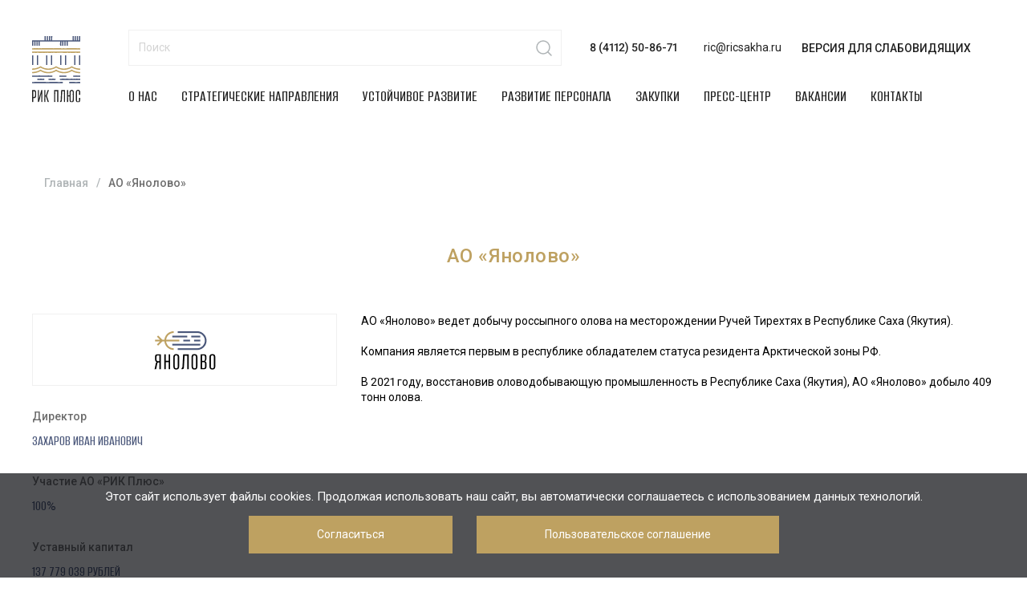

--- FILE ---
content_type: text/html; charset=UTF-8
request_url: http://ricsakha.ru/ao-yanolovo/
body_size: 39157
content:
<!doctype html>
<html lang="ru-RU" >
<head>
	<meta charset="UTF-8">
	<meta http-equiv="x-ua-compatible" content="ie=edge">
	<meta name="viewport" content="width=device-width, initial-scale=1, shrink-to-fit=no">
	<meta name="format-detection" content="telephone=no">	<meta http-equiv="x-rim-auto-match" content="none">	<link rel="profile" href="https://gmpg.org/xfn/11">
	
	<meta name="description" content="Официальный сайт РИК Плюс и Группы РИК">
	
	<meta property="og:title" content="РИК Плюс">
	<meta property="og:site_name" content="Официальный сайт РИК Плюс">
	<meta property="og:url" content="http://ricsakha.ru/">
	<meta property="og:description" content="Официальный сайт РИК Плюс и Группы РИК">
	<meta name='robots' content='index, follow, max-image-preview:large, max-snippet:-1, max-video-preview:-1' />
<link rel="preconnect" href="https://fonts.googleapis.com">
<link rel="preconnect" href="https://fonts.gstatic.com" crossorigin>
<link href="https://fonts.googleapis.com/css2?family=Alumni+Sans:wght@500&family=Roboto:wght@400;500;700&display=swap" rel="stylesheet">
<link href="https://fonts.googleapis.com/css2?family=Montserrat:wght@500&display=swap" rel="stylesheet">
<link href="https://fonts.googleapis.com/css2?family=Roboto&display=swap" rel="stylesheet">

	<!-- This site is optimized with the Yoast SEO plugin v26.7 - https://yoast.com/wordpress/plugins/seo/ -->
	<title>АО «Янолово» - АО «РИК Плюс»</title>
	<link rel="canonical" href="https://ricsakha.ru/ao-yanolovo/" />
	<meta property="og:locale" content="ru_RU" />
	<meta property="og:type" content="article" />
	<meta property="og:title" content="АО «Янолово» - АО «РИК Плюс»" />
	<meta property="og:url" content="https://ricsakha.ru/ao-yanolovo/" />
	<meta property="og:site_name" content="АО «РИК Плюс»" />
	<meta property="article:modified_time" content="2023-03-07T06:16:42+00:00" />
	<meta property="og:image" content="http://ricsakha.ru/wp-content/uploads/2023/08/logo-rik-plyus.png" />
	<meta property="og:image:width" content="216" />
	<meta property="og:image:height" content="296" />
	<meta property="og:image:type" content="image/png" />
	<meta name="twitter:card" content="summary_large_image" />
	<script type="application/ld+json" class="yoast-schema-graph">{"@context":"https://schema.org","@graph":[{"@type":"NewsArticle","@id":"https://ricsakha.ru/ao-yanolovo/#article","isPartOf":{"@id":"https://ricsakha.ru/ao-yanolovo/"},"author":{"name":"admin admin","@id":"http://ricsakha.ru/#/schema/person/717d258e2b27e8d40d74361f49652976"},"headline":"АО «Янолово»","datePublished":"2022-01-23T21:46:41+00:00","dateModified":"2023-03-07T06:16:42+00:00","mainEntityOfPage":{"@id":"https://ricsakha.ru/ao-yanolovo/"},"wordCount":2,"publisher":{"@id":"http://ricsakha.ru/#organization"},"inLanguage":"ru-RU"},{"@type":"WebPage","@id":"https://ricsakha.ru/ao-yanolovo/","url":"https://ricsakha.ru/ao-yanolovo/","name":"АО «Янолово» - АО «РИК Плюс»","isPartOf":{"@id":"http://ricsakha.ru/#website"},"datePublished":"2022-01-23T21:46:41+00:00","dateModified":"2023-03-07T06:16:42+00:00","breadcrumb":{"@id":"https://ricsakha.ru/ao-yanolovo/#breadcrumb"},"inLanguage":"ru-RU","potentialAction":[{"@type":"ReadAction","target":["https://ricsakha.ru/ao-yanolovo/"]}]},{"@type":"BreadcrumbList","@id":"https://ricsakha.ru/ao-yanolovo/#breadcrumb","itemListElement":[{"@type":"ListItem","position":1,"name":"Главная страница","item":"http://ricsakha.ru/"},{"@type":"ListItem","position":2,"name":"АО «Янолово»"}]},{"@type":"WebSite","@id":"http://ricsakha.ru/#website","url":"http://ricsakha.ru/","name":"АО «РИК Плюс»","description":"Официальный сайт РИК Плюс и Группы РИК","publisher":{"@id":"http://ricsakha.ru/#organization"},"alternateName":"РИКСаха","potentialAction":[{"@type":"SearchAction","target":{"@type":"EntryPoint","urlTemplate":"http://ricsakha.ru/?s={search_term_string}"},"query-input":{"@type":"PropertyValueSpecification","valueRequired":true,"valueName":"search_term_string"}}],"inLanguage":"ru-RU"},{"@type":"Organization","@id":"http://ricsakha.ru/#organization","name":"АО \"РИК Плюс\"","alternateName":"РИКСаха","url":"http://ricsakha.ru/","logo":{"@type":"ImageObject","inLanguage":"ru-RU","@id":"http://ricsakha.ru/#/schema/logo/image/","url":"http://ricsakha.ru/wp-content/uploads/2023/08/logo-rik-plyus.png","contentUrl":"http://ricsakha.ru/wp-content/uploads/2023/08/logo-rik-plyus.png","width":216,"height":296,"caption":"АО \"РИК Плюс\""},"image":{"@id":"http://ricsakha.ru/#/schema/logo/image/"}},{"@type":"Person","@id":"http://ricsakha.ru/#/schema/person/717d258e2b27e8d40d74361f49652976","name":"admin admin","image":{"@type":"ImageObject","inLanguage":"ru-RU","@id":"http://ricsakha.ru/#/schema/person/image/","url":"https://secure.gravatar.com/avatar/d8ba76aa4a8fa00b35f0bd1a0d2c06fae4de5edfb451c0c9f7a0782585d69db9?s=96&d=mm&r=g","contentUrl":"https://secure.gravatar.com/avatar/d8ba76aa4a8fa00b35f0bd1a0d2c06fae4de5edfb451c0c9f7a0782585d69db9?s=96&d=mm&r=g","caption":"admin admin"},"sameAs":["http://ricsakha.ru/"],"url":"http://ricsakha.ru/author/admin/"}]}</script>
	<!-- / Yoast SEO plugin. -->


<link rel='dns-prefetch' href='//use.fontawesome.com' />
<link rel="alternate" type="application/rss+xml" title="АО «РИК Плюс» &raquo; Лента" href="http://ricsakha.ru/feed/" />
<link rel="alternate" type="application/rss+xml" title="АО «РИК Плюс» &raquo; Лента комментариев" href="http://ricsakha.ru/comments/feed/" />
<style id='wp-img-auto-sizes-contain-inline-css'>
img:is([sizes=auto i],[sizes^="auto," i]){contain-intrinsic-size:3000px 1500px}
/*# sourceURL=wp-img-auto-sizes-contain-inline-css */
</style>
<style id='classic-theme-styles-inline-css'>
/*! This file is auto-generated */
.wp-block-button__link{color:#fff;background-color:#32373c;border-radius:9999px;box-shadow:none;text-decoration:none;padding:calc(.667em + 2px) calc(1.333em + 2px);font-size:1.125em}.wp-block-file__button{background:#32373c;color:#fff;text-decoration:none}
/*# sourceURL=/wp-includes/css/classic-themes.min.css */
</style>
<link rel='stylesheet' id='contact-form-7-css' href='http://ricsakha.ru/wp-content/plugins/contact-form-7/includes/css/styles.css?ver=6.1.4' media='all' />
<link rel='stylesheet' id='sovetit-style-main-css' href='http://ricsakha.ru/wp-content/themes/sovetit/assets/style.css?ver=1750909803' media='all' />
<link rel='stylesheet' id='sovetit-style-slick-css' href='http://ricsakha.ru/wp-content/themes/sovetit/assets/css/slick.min.css?ver=1645430151' media='all' />
<link rel='stylesheet' id='sovetit-style-animate-css' href='http://ricsakha.ru/wp-content/themes/sovetit/assets/css/animate.css?ver=1645430148' media='all' />
<link rel='stylesheet' id='sovetit-style-css' href='http://ricsakha.ru/wp-content/themes/sovetit/style.css?ver=1751255354' media='all' />
<link rel='stylesheet' id='bvi-styles-css' href='http://ricsakha.ru/wp-content/plugins/button-visually-impaired/assets/css/bvi.min.css?ver=2.3.0' media='all' />
<style id='bvi-styles-inline-css'>

			.bvi-widget,
			.bvi-shortcode a,
			.bvi-widget a, 
			.bvi-shortcode {
				color: #ffffff;
				background-color: #e53935;
			}
			.bvi-widget .bvi-svg-eye,
			.bvi-shortcode .bvi-svg-eye {
			    display: inline-block;
                overflow: visible;
                width: 1.125em;
                height: 1em;
                font-size: 2em;
                vertical-align: middle;
			}
			.bvi-widget,
			.bvi-shortcode {
			    -webkit-transition: background-color .2s ease-out;
			    transition: background-color .2s ease-out;
			    cursor: pointer;
			    border-radius: 2px;
			    display: inline-block;
			    padding: 5px 10px;
			    vertical-align: middle;
			    text-decoration: none;
			}
/*# sourceURL=bvi-styles-inline-css */
</style>
<script src="http://ricsakha.ru/wp-content/themes/sovetit/assets/js/jquery.min.js?ver=1645430330" id="jquery-js"></script>
<link rel="https://api.w.org/" href="http://ricsakha.ru/wp-json/" /><link rel="alternate" title="JSON" type="application/json" href="http://ricsakha.ru/wp-json/wp/v2/pages/129" /><link rel="EditURI" type="application/rsd+xml" title="RSD" href="http://ricsakha.ru/xmlrpc.php?rsd" />
<link rel='shortlink' href='http://ricsakha.ru/?p=129' />
<link rel="icon" href="http://ricsakha.ru/wp-content/uploads/2022/01/favicon.ico" sizes="32x32" />
<link rel="icon" href="http://ricsakha.ru/wp-content/uploads/2022/01/favicon.ico" sizes="192x192" />
<link rel="apple-touch-icon" href="http://ricsakha.ru/wp-content/uploads/2022/01/favicon.ico" />
<meta name="msapplication-TileImage" content="http://ricsakha.ru/wp-content/uploads/2022/01/favicon.ico" />
<style id='global-styles-inline-css'>
:root{--wp--preset--aspect-ratio--square: 1;--wp--preset--aspect-ratio--4-3: 4/3;--wp--preset--aspect-ratio--3-4: 3/4;--wp--preset--aspect-ratio--3-2: 3/2;--wp--preset--aspect-ratio--2-3: 2/3;--wp--preset--aspect-ratio--16-9: 16/9;--wp--preset--aspect-ratio--9-16: 9/16;--wp--preset--color--black: #000000;--wp--preset--color--cyan-bluish-gray: #abb8c3;--wp--preset--color--white: #ffffff;--wp--preset--color--pale-pink: #f78da7;--wp--preset--color--vivid-red: #cf2e2e;--wp--preset--color--luminous-vivid-orange: #ff6900;--wp--preset--color--luminous-vivid-amber: #fcb900;--wp--preset--color--light-green-cyan: #7bdcb5;--wp--preset--color--vivid-green-cyan: #00d084;--wp--preset--color--pale-cyan-blue: #8ed1fc;--wp--preset--color--vivid-cyan-blue: #0693e3;--wp--preset--color--vivid-purple: #9b51e0;--wp--preset--gradient--vivid-cyan-blue-to-vivid-purple: linear-gradient(135deg,rgb(6,147,227) 0%,rgb(155,81,224) 100%);--wp--preset--gradient--light-green-cyan-to-vivid-green-cyan: linear-gradient(135deg,rgb(122,220,180) 0%,rgb(0,208,130) 100%);--wp--preset--gradient--luminous-vivid-amber-to-luminous-vivid-orange: linear-gradient(135deg,rgb(252,185,0) 0%,rgb(255,105,0) 100%);--wp--preset--gradient--luminous-vivid-orange-to-vivid-red: linear-gradient(135deg,rgb(255,105,0) 0%,rgb(207,46,46) 100%);--wp--preset--gradient--very-light-gray-to-cyan-bluish-gray: linear-gradient(135deg,rgb(238,238,238) 0%,rgb(169,184,195) 100%);--wp--preset--gradient--cool-to-warm-spectrum: linear-gradient(135deg,rgb(74,234,220) 0%,rgb(151,120,209) 20%,rgb(207,42,186) 40%,rgb(238,44,130) 60%,rgb(251,105,98) 80%,rgb(254,248,76) 100%);--wp--preset--gradient--blush-light-purple: linear-gradient(135deg,rgb(255,206,236) 0%,rgb(152,150,240) 100%);--wp--preset--gradient--blush-bordeaux: linear-gradient(135deg,rgb(254,205,165) 0%,rgb(254,45,45) 50%,rgb(107,0,62) 100%);--wp--preset--gradient--luminous-dusk: linear-gradient(135deg,rgb(255,203,112) 0%,rgb(199,81,192) 50%,rgb(65,88,208) 100%);--wp--preset--gradient--pale-ocean: linear-gradient(135deg,rgb(255,245,203) 0%,rgb(182,227,212) 50%,rgb(51,167,181) 100%);--wp--preset--gradient--electric-grass: linear-gradient(135deg,rgb(202,248,128) 0%,rgb(113,206,126) 100%);--wp--preset--gradient--midnight: linear-gradient(135deg,rgb(2,3,129) 0%,rgb(40,116,252) 100%);--wp--preset--font-size--small: 13px;--wp--preset--font-size--medium: 20px;--wp--preset--font-size--large: 36px;--wp--preset--font-size--x-large: 42px;--wp--preset--spacing--20: 0.44rem;--wp--preset--spacing--30: 0.67rem;--wp--preset--spacing--40: 1rem;--wp--preset--spacing--50: 1.5rem;--wp--preset--spacing--60: 2.25rem;--wp--preset--spacing--70: 3.38rem;--wp--preset--spacing--80: 5.06rem;--wp--preset--shadow--natural: 6px 6px 9px rgba(0, 0, 0, 0.2);--wp--preset--shadow--deep: 12px 12px 50px rgba(0, 0, 0, 0.4);--wp--preset--shadow--sharp: 6px 6px 0px rgba(0, 0, 0, 0.2);--wp--preset--shadow--outlined: 6px 6px 0px -3px rgb(255, 255, 255), 6px 6px rgb(0, 0, 0);--wp--preset--shadow--crisp: 6px 6px 0px rgb(0, 0, 0);}:where(.is-layout-flex){gap: 0.5em;}:where(.is-layout-grid){gap: 0.5em;}body .is-layout-flex{display: flex;}.is-layout-flex{flex-wrap: wrap;align-items: center;}.is-layout-flex > :is(*, div){margin: 0;}body .is-layout-grid{display: grid;}.is-layout-grid > :is(*, div){margin: 0;}:where(.wp-block-columns.is-layout-flex){gap: 2em;}:where(.wp-block-columns.is-layout-grid){gap: 2em;}:where(.wp-block-post-template.is-layout-flex){gap: 1.25em;}:where(.wp-block-post-template.is-layout-grid){gap: 1.25em;}.has-black-color{color: var(--wp--preset--color--black) !important;}.has-cyan-bluish-gray-color{color: var(--wp--preset--color--cyan-bluish-gray) !important;}.has-white-color{color: var(--wp--preset--color--white) !important;}.has-pale-pink-color{color: var(--wp--preset--color--pale-pink) !important;}.has-vivid-red-color{color: var(--wp--preset--color--vivid-red) !important;}.has-luminous-vivid-orange-color{color: var(--wp--preset--color--luminous-vivid-orange) !important;}.has-luminous-vivid-amber-color{color: var(--wp--preset--color--luminous-vivid-amber) !important;}.has-light-green-cyan-color{color: var(--wp--preset--color--light-green-cyan) !important;}.has-vivid-green-cyan-color{color: var(--wp--preset--color--vivid-green-cyan) !important;}.has-pale-cyan-blue-color{color: var(--wp--preset--color--pale-cyan-blue) !important;}.has-vivid-cyan-blue-color{color: var(--wp--preset--color--vivid-cyan-blue) !important;}.has-vivid-purple-color{color: var(--wp--preset--color--vivid-purple) !important;}.has-black-background-color{background-color: var(--wp--preset--color--black) !important;}.has-cyan-bluish-gray-background-color{background-color: var(--wp--preset--color--cyan-bluish-gray) !important;}.has-white-background-color{background-color: var(--wp--preset--color--white) !important;}.has-pale-pink-background-color{background-color: var(--wp--preset--color--pale-pink) !important;}.has-vivid-red-background-color{background-color: var(--wp--preset--color--vivid-red) !important;}.has-luminous-vivid-orange-background-color{background-color: var(--wp--preset--color--luminous-vivid-orange) !important;}.has-luminous-vivid-amber-background-color{background-color: var(--wp--preset--color--luminous-vivid-amber) !important;}.has-light-green-cyan-background-color{background-color: var(--wp--preset--color--light-green-cyan) !important;}.has-vivid-green-cyan-background-color{background-color: var(--wp--preset--color--vivid-green-cyan) !important;}.has-pale-cyan-blue-background-color{background-color: var(--wp--preset--color--pale-cyan-blue) !important;}.has-vivid-cyan-blue-background-color{background-color: var(--wp--preset--color--vivid-cyan-blue) !important;}.has-vivid-purple-background-color{background-color: var(--wp--preset--color--vivid-purple) !important;}.has-black-border-color{border-color: var(--wp--preset--color--black) !important;}.has-cyan-bluish-gray-border-color{border-color: var(--wp--preset--color--cyan-bluish-gray) !important;}.has-white-border-color{border-color: var(--wp--preset--color--white) !important;}.has-pale-pink-border-color{border-color: var(--wp--preset--color--pale-pink) !important;}.has-vivid-red-border-color{border-color: var(--wp--preset--color--vivid-red) !important;}.has-luminous-vivid-orange-border-color{border-color: var(--wp--preset--color--luminous-vivid-orange) !important;}.has-luminous-vivid-amber-border-color{border-color: var(--wp--preset--color--luminous-vivid-amber) !important;}.has-light-green-cyan-border-color{border-color: var(--wp--preset--color--light-green-cyan) !important;}.has-vivid-green-cyan-border-color{border-color: var(--wp--preset--color--vivid-green-cyan) !important;}.has-pale-cyan-blue-border-color{border-color: var(--wp--preset--color--pale-cyan-blue) !important;}.has-vivid-cyan-blue-border-color{border-color: var(--wp--preset--color--vivid-cyan-blue) !important;}.has-vivid-purple-border-color{border-color: var(--wp--preset--color--vivid-purple) !important;}.has-vivid-cyan-blue-to-vivid-purple-gradient-background{background: var(--wp--preset--gradient--vivid-cyan-blue-to-vivid-purple) !important;}.has-light-green-cyan-to-vivid-green-cyan-gradient-background{background: var(--wp--preset--gradient--light-green-cyan-to-vivid-green-cyan) !important;}.has-luminous-vivid-amber-to-luminous-vivid-orange-gradient-background{background: var(--wp--preset--gradient--luminous-vivid-amber-to-luminous-vivid-orange) !important;}.has-luminous-vivid-orange-to-vivid-red-gradient-background{background: var(--wp--preset--gradient--luminous-vivid-orange-to-vivid-red) !important;}.has-very-light-gray-to-cyan-bluish-gray-gradient-background{background: var(--wp--preset--gradient--very-light-gray-to-cyan-bluish-gray) !important;}.has-cool-to-warm-spectrum-gradient-background{background: var(--wp--preset--gradient--cool-to-warm-spectrum) !important;}.has-blush-light-purple-gradient-background{background: var(--wp--preset--gradient--blush-light-purple) !important;}.has-blush-bordeaux-gradient-background{background: var(--wp--preset--gradient--blush-bordeaux) !important;}.has-luminous-dusk-gradient-background{background: var(--wp--preset--gradient--luminous-dusk) !important;}.has-pale-ocean-gradient-background{background: var(--wp--preset--gradient--pale-ocean) !important;}.has-electric-grass-gradient-background{background: var(--wp--preset--gradient--electric-grass) !important;}.has-midnight-gradient-background{background: var(--wp--preset--gradient--midnight) !important;}.has-small-font-size{font-size: var(--wp--preset--font-size--small) !important;}.has-medium-font-size{font-size: var(--wp--preset--font-size--medium) !important;}.has-large-font-size{font-size: var(--wp--preset--font-size--large) !important;}.has-x-large-font-size{font-size: var(--wp--preset--font-size--x-large) !important;}
/*# sourceURL=global-styles-inline-css */
</style>
</head>
<body class="wp-singular page-template page-template-templates page-template-company-ianolovo page-template-templatescompany-ianolovo-php page page-id-129 wp-theme-sovetit">	
	
<div class="preloader">
  <div class="preloader__row">
    <div class="preloader__item"></div>
    <div class="preloader__item"></div>
  </div>
</div>
<header class="header">
    <div class="container">
        <a href="http://ricsakha.ru/">
            <img src="http://ricsakha.ru/wp-content/themes/sovetit/assets/img/header-logo.svg?ver=1.0" alt="logo" class="header-logo wow fadeInLeft">
        </a>
        <div class="header-wrapper">
            <div class="header-wrapper-upline">
				<form class="search-form" role="search" method="get" id="searchform" action="http://ricsakha.ru/">
    <input class="search-form__input" type="text" value="" name="s" id="s" placeholder="Поиск" autocomplete="off" />
	
			<button type="submit" id="searchsubmit">
			<svg width="24" height="24" viewBox="0 0 24 24" fill="none" xmlns="http://www.w3.org/2000/svg">
				<path d="M11 19C15.4183 19 19 15.4183 19 11C19 6.58172 15.4183 3 11 3C6.58172 3 3 6.58172 3 11C3 15.4183 6.58172 19 11 19Z" stroke="#B0B5B7" stroke-width="1.5" stroke-linecap="round" stroke-linejoin="round"/>
				<path d="M20.9999 21L16.6499 16.65" stroke="#B0B5B7" stroke-width="1.5" stroke-linecap="round" stroke-linejoin="round"/>
			</svg>
		</button>
	    <ul class="ajax-search"></ul>
</form>                <div class="header-upline-left">
                    <a class="sc_phone header-upline__num wow fadeInRight" href="tel:8 (4112) 50-86-71">
		                8 (4112) 50-86-71                    </a>
                    <a class="sc_phone header-upline__mail wow fadeInRight" href="mailto:ric@ricsakha.ru">
		                ric@ricsakha.ru                    </a>
                </div>
                <div class="header-upline-right">
                    <div class="bvi-shortcode"><a href="#" class="bvi-open"><svg aria-hidden="true" focusable="false" role="img" xmlns="http://www.w3.org/2000/svg" viewBox="0 0 576 512" class="bvi-svg-eye"><path fill="currentColor" d="M572.52 241.4C518.29 135.59 410.93 64 288 64S57.68 135.64 3.48 241.41a32.35 32.35 0 0 0 0 29.19C57.71 376.41 165.07 448 288 448s230.32-71.64 284.52-177.41a32.35 32.35 0 0 0 0-29.19zM288 400a144 144 0 1 1 144-144 143.93 143.93 0 0 1-144 144zm0-240a95.31 95.31 0 0 0-25.31 3.79 47.85 47.85 0 0 1-66.9 66.9A95.78 95.78 0 1 0 288 160z" class="bvi-svg-eye"></path></svg>&ensp;Версия сайта для слабовидящих</a></div>                    <a href="#" class="header-upline__btn bvi-open wow fadeInRight">Версия для слабовидящих</a>
                </div>
            </div>
            <div class="header-wrapper-underline wow fadeIn">
	            <nav class="header-menu"><ul id="header-menu" class="header-menu-wrapper"><li id="menu-item-39" class="menu-item menu-item-type-post_type menu-item-object-page menu-item-39"><a href="http://ricsakha.ru/about/">О нас</a></li>
<li id="menu-item-46" class="menu-item menu-item-type-post_type menu-item-object-page menu-item-46"><a href="http://ricsakha.ru/strategicheskie-napravleniya/">Стратегические направления</a></li>
<li id="menu-item-42" class="menu-item menu-item-type-post_type menu-item-object-page menu-item-42"><a href="http://ricsakha.ru/ustojchivoe-razvitie/">Устойчивое развитие</a></li>
<li id="menu-item-41" class="menu-item menu-item-type-post_type menu-item-object-page menu-item-41"><a href="http://ricsakha.ru/razvitie-personala/">Развитие персонала</a></li>
<li id="menu-item-37" class="menu-item menu-item-type-post_type menu-item-object-page menu-item-37"><a href="http://ricsakha.ru/purchases/">Закупки</a></li>
<li id="menu-item-40" class="menu-item menu-item-type-post_type menu-item-object-page menu-item-40"><a href="http://ricsakha.ru/press-center/">Пресс-центр</a></li>
<li id="menu-item-3971" class="menu-item menu-item-type-post_type menu-item-object-page menu-item-3971"><a href="http://ricsakha.ru/vakansii/">Вакансии</a></li>
<li id="menu-item-38" class="menu-item menu-item-type-post_type menu-item-object-page menu-item-38"><a href="http://ricsakha.ru/contacts/">Контакты</a></li>
</ul></nav>				<div class="header-menu-burger-wrapper">
					<svg viewBox="0 0 32 32" xmlns="http://www.w3.org/2000/svg"><defs><style>.cls-1{fill:none;}</style></defs><title/><g data-name="Layer 2" id="Layer_2"><path d="M28,10H4A1,1,0,0,1,4,8H28a1,1,0,0,1,0,2Z"/><path d="M28,17H4a1,1,0,0,1,0-2H28a1,1,0,0,1,0,2Z"/><path d="M28,24H4a1,1,0,0,1,0-2H28a1,1,0,0,1,0,2Z"/></g><g id="frame"><rect class="cls-1" height="32" width="32"/></g>
					</svg>
				</div>
            </div>
        </div>
    </div>
</header>
<header class="mobile-header" >
	<div class="container">
		<div class="mobile-header-wrapper">
			<nav class="header-menu"><ul id="header-menu" class="header-menu-wrapper"><li class="menu-item menu-item-type-post_type menu-item-object-page menu-item-39"><a href="http://ricsakha.ru/about/">О нас</a></li>
<li class="menu-item menu-item-type-post_type menu-item-object-page menu-item-46"><a href="http://ricsakha.ru/strategicheskie-napravleniya/">Стратегические направления</a></li>
<li class="menu-item menu-item-type-post_type menu-item-object-page menu-item-42"><a href="http://ricsakha.ru/ustojchivoe-razvitie/">Устойчивое развитие</a></li>
<li class="menu-item menu-item-type-post_type menu-item-object-page menu-item-41"><a href="http://ricsakha.ru/razvitie-personala/">Развитие персонала</a></li>
<li class="menu-item menu-item-type-post_type menu-item-object-page menu-item-37"><a href="http://ricsakha.ru/purchases/">Закупки</a></li>
<li class="menu-item menu-item-type-post_type menu-item-object-page menu-item-40"><a href="http://ricsakha.ru/press-center/">Пресс-центр</a></li>
<li class="menu-item menu-item-type-post_type menu-item-object-page menu-item-3971"><a href="http://ricsakha.ru/vakansii/">Вакансии</a></li>
<li class="menu-item menu-item-type-post_type menu-item-object-page menu-item-38"><a href="http://ricsakha.ru/contacts/">Контакты</a></li>
</ul></nav>			<div class="header-menu-burger-wrapper">
				<svg viewBox="0 0 32 32" xmlns="http://www.w3.org/2000/svg"><defs><style>.cls-1{fill:none;}</style></defs><title/><g data-name="Layer 2" id="Layer_2"><path d="M28,10H4A1,1,0,0,1,4,8H28a1,1,0,0,1,0,2Z"/><path d="M28,17H4a1,1,0,0,1,0-2H28a1,1,0,0,1,0,2Z"/><path d="M28,24H4a1,1,0,0,1,0-2H28a1,1,0,0,1,0,2Z"/></g><g id="frame"><rect class="cls-1" height="32" width="32"/></g>
				</svg>
			</div>
			<a href="http://ricsakha.ru/">
				<img src="http://ricsakha.ru/wp-content/themes/sovetit/assets/img/header-logo.svg?ver=1.0" alt="logo" class="header-logo wow fadeInLeft" height="46px" style="margin-left: 19px;">
			</a>
		</div>
		<div style="display: flex;">
			<div class="header-upline-right">
				<a href="#" class="header-upline__btn bvi-open wow fadeInRight">Версия для слабовидящих</a>
			</div>

			<button id="searchsubmit-mob">
				<svg width="24" height="24" viewBox="0 0 24 24" fill="none" xmlns="http://www.w3.org/2000/svg">
					<path d="M11 19C15.4183 19 19 15.4183 19 11C19 6.58172 15.4183 3 11 3C6.58172 3 3 6.58172 3 11C3 15.4183 6.58172 19 11 19Z" stroke="#B0B5B7" stroke-width="1.5" stroke-linecap="round" stroke-linejoin="round"/>
					<path d="M20.9999 21L16.6499 16.65" stroke="#B0B5B7" stroke-width="1.5" stroke-linecap="round" stroke-linejoin="round"/>
				</svg>
			</button>
		</div>
	</div>
	
</header>
<div class="container mobile-header mobile-search-show" style="display: none;">
	<form class="search-form" role="search" method="get" id="searchform" action="http://ricsakha.ru/">
    <input class="search-form__input" type="text" value="" name="s" id="s" placeholder="Поиск" autocomplete="off" />
	
			<button type="submit" id="searchsubmit">
			<svg width="24" height="24" viewBox="0 0 24 24" fill="none" xmlns="http://www.w3.org/2000/svg">
				<path d="M11 19C15.4183 19 19 15.4183 19 11C19 6.58172 15.4183 3 11 3C6.58172 3 3 6.58172 3 11C3 15.4183 6.58172 19 11 19Z" stroke="#B0B5B7" stroke-width="1.5" stroke-linecap="round" stroke-linejoin="round"/>
				<path d="M20.9999 21L16.6499 16.65" stroke="#B0B5B7" stroke-width="1.5" stroke-linecap="round" stroke-linejoin="round"/>
			</svg>
		</button>
	    <ul class="ajax-search"></ul>
</form></div>
	
	<script>
	
		let mobile_search_show = $('.mobile-search-show');
		let searchsubmit_mob = $('#searchsubmit-mob');
	
		let searchsubmit_mob_view = 0;
		
		searchsubmit_mob.on('click', function () {
		
			if (searchsubmit_mob_view == 0) {
				mobile_search_show.slideDown();
				searchsubmit_mob_view = 1;
				
			} else if (searchsubmit_mob_view == 1) {
				mobile_search_show.slideUp();
				searchsubmit_mob_view = 0;

			}
		});
	
	</script>	







<section class="site-title">
    <div class="container">
        <nav class="breadcrumbs" role="navigation" aria-label="breadcrumb">
            <ol class="breadcrumbs-list wow fadeInLeft">
                <li class="breadcrumbs-item"><a href="http://ricsakha.ru/">Главная</a></li>
                <li class="breadcrumbs-item breadcrumbs-active">АО «Янолово»</li>
            </ol>
        </nav>
    </div>
</section>



<section class="directions-company wow fadeInUp" id="company_">
	<div class="container">
		<h2 class="directions-company-title">АО «Янолово»</h2>
		<div class="directions-company-wrapper">
			<div class="directions-company-wrapper__info">
				<div class="directions-company-logo">
										<img src="http://ricsakha.ru/wp-content/uploads/2022/02/logo_x5f_1_1_-2.png" alt="icon" class="directions-company-logo__icon">
										<span class="main-company-item-text-alement"></span>
				</div>
				<div class="directions-company-info-line">
					<h3 class="directions-company-info-line__title">Директор</h3>
					<div class="directions-company-info-line__val">ЗАХАРОВ ИВАН ИВАНОВИЧ</div>
				</div>
				<div class="directions-company-info-line">
					<h3 class="directions-company-info-line__title">Участие АО «РИК Плюс»</h3>
					<div class="directions-company-info-line__val">100<span class="directions-company-info-line__val-percent">%</span></div>
				</div>
				<div class="directions-company-info-line">
										<h3 class="directions-company-info-line__title">Уставный капитал</h3>
					<div class="directions-company-info-line__val">137 779 039 РУБЛЕЙ</div>
									</div>
			</div>
			<div class="directions-company-wrapper__desc">
				<div class="desc-text-area">
					<p>АО «Янолово» ведет добычу россыпного олова на месторождении Ручей Тирехтях в Республике Саха (Якутия).</p>
<p>&nbsp;</p>
<p>Компания является первым в республике обладателем статуса резидента Арктической зоны РФ.</p>
<p>&nbsp;</p>
<p>В 2021 году, восстановив оловодобывающую промышленность в Республике Саха (Якутия), АО «Янолово» добыло 409 тонн олова.</p>
				</div>
			</div>
		</div>

	</div>
</section>





<footer class="footer">
    <div class="container">
		<div class="footer-mob-active-flex">
			<a href="http://ricsakha.ru/">
				<img src="http://ricsakha.ru/wp-content/themes/sovetit/assets/img/footer-logo.svg?ver=1.0" alt="logo" class="footer-logo">
			</a>
			<div class="footer-right footer-mob-active">
                <a class="sc_phone footer-right-contact" href="tel:8 (4112) 50-86-71">
		            8 (4112) 50-86-71                </a>
                <a class="sc_email footer-right-contact" href="mailto:ric@ricsakha.ru">
		            ric@ricsakha.ru                </a>
                <h4 class="footer-right-contact footer-right-contact-non-link">АО «РИК Плюс»</h4>
            </div>
		</div>
       
        <div class="footer-wrapper">
	        <nav class="footer-menu"><ul id="footer-menu" class="footer-menu-wrapper"><li id="menu-item-32" class="menu-item menu-item-type-post_type menu-item-object-page menu-item-32"><a href="http://ricsakha.ru/about/">О нас</a></li>
<li id="menu-item-35" class="menu-item menu-item-type-post_type menu-item-object-page menu-item-35"><a href="http://ricsakha.ru/strategicheskie-napravleniya/">Стратегические направления</a></li>
<li id="menu-item-36" class="menu-item menu-item-type-post_type menu-item-object-page menu-item-36"><a href="http://ricsakha.ru/ustojchivoe-razvitie/">Устойчивое развитие</a></li>
<li id="menu-item-34" class="menu-item menu-item-type-post_type menu-item-object-page menu-item-34"><a href="http://ricsakha.ru/razvitie-personala/">Развитие персонала</a></li>
<li id="menu-item-30" class="menu-item menu-item-type-post_type menu-item-object-page menu-item-30"><a href="http://ricsakha.ru/purchases/">Закупки</a></li>
<li id="menu-item-33" class="menu-item menu-item-type-post_type menu-item-object-page menu-item-33"><a href="http://ricsakha.ru/press-center/">Пресс-центр</a></li>
<li id="menu-item-2713" class="menu-item menu-item-type-post_type menu-item-object-page menu-item-2713"><a href="http://ricsakha.ru/profilaktika-korrupczionnyh-i-inyh-pravonarushenij/">Профилактика коррупционных и иных правонарушений</a></li>
<li id="menu-item-3970" class="menu-item menu-item-type-post_type menu-item-object-page menu-item-3970"><a href="http://ricsakha.ru/vakansii/">Вакансии</a></li>
<li id="menu-item-31" class="menu-item menu-item-type-post_type menu-item-object-page menu-item-31"><a href="http://ricsakha.ru/contacts/">Контакты</a></li>
</ul></nav>            <div class="footer-right">
				<div class="footer-mob-hide">
					<a class="sc_phone footer-right-contact" href="tel:8 (4112) 50-86-71">
						8 (4112) 50-86-71					</a>
					<a class="sc_email footer-right-contact" href="mailto:ric@ricsakha.ru">
						ric@ricsakha.ru					</a>
					<h4 class="footer-right-contact footer-right-contact-non-link">АО «РИК Плюс»</h4>
				</div>
               
                <p class="footer-right-copy">2026 © Все права защищены</p>
                <p class="footer-right-copy"><a class="privacy-policy-link" href="http://ricsakha.ru/privacy-policy/" rel="privacy-policy">ПОЛИТИКА ЗАЩИТЫ И ОБРАБОТКИ ПЕРСОНАЛЬНЫХ ДАННЫХ АО «РИК ПЛЮС»</a></p>
                <p class="footer-right-copy"><a href="https://smartunit.pro/" target="_blank">Разработка и хостинг Smart Unit</a></p>
				
				<p class="footer-right-copy footer-right-copy__old-site"><a href="http://old.ricsakha.ru/" target="_blank">Старая версия сайта</a></p>
            </div>
        </div>
    </div>
</footer>

<a href="#" id="scroll_top" title="Наверх">
    <svg width="124" height="124" viewBox="0 0 124 124" fill="none" xmlns="http://www.w3.org/2000/svg">
	<g filter="url(#filter0_d_3489_30038)">
	<path class="scroll_top_bg" d="M30 62C30 44.3269 44.3269 30 62 30C79.6731 30 94 44.3269 94 62C94 79.6731 79.6731 94 62 94C44.3269 94 30 79.6731 30 62Z" fill="#222222"/>
	<path class="scroll_top_icon" d="M62 69L62 55" stroke="#222222" stroke-width="2" stroke-linecap="round" stroke-linejoin="round"/>
	<path class="scroll_top_icon" d="M55 62L62 55L69 62" stroke="#222222" stroke-width="2" stroke-linecap="round" stroke-linejoin="round"/>
	</g>
	<defs>
	<filter id="filter0_d_3489_30038" x="0" y="0" width="124" height="124" filterUnits="userSpaceOnUse" color-interpolation-filters="sRGB">
	<feFlood flood-opacity="0" result="BackgroundImageFix"/>
	<feColorMatrix in="SourceAlpha" type="matrix" values="0 0 0 0 0 0 0 0 0 0 0 0 0 0 0 0 0 0 127 0" result="hardAlpha"/>
	<feOffset/>
	<feGaussianBlur stdDeviation="15"/>
	<feColorMatrix type="matrix" values="0 0 0 0 0 0 0 0 0 0 0 0 0 0 0 0 0 0 0.08 0"/>
	<feBlend mode="normal" in2="BackgroundImageFix" result="effect1_dropShadow_3489_30038"/>
	<feBlend mode="normal" in="SourceGraphic" in2="effect1_dropShadow_3489_30038" result="shape"/>
	</filter>
	</defs>
	</svg>
</a>

<div class="cookie_notice">
	Этот сайт использует файлы cookies. Продолжая использовать наш сайт, вы автоматически соглашаетесь с использованием данных технологий.
	<div>
		<a class="cookie_btn staff-development-selection-form-submit-btn" id="cookie_close">Согласиться</a>
		<a class="cookie_btn staff-development-selection-form-submit-btn" href="http://ricsakha.ru/privacy-policy/">Пользовательское соглашение</a>
	</div>
</div>

<script type="speculationrules">
{"prefetch":[{"source":"document","where":{"and":[{"href_matches":"/*"},{"not":{"href_matches":["/wp-*.php","/wp-admin/*","/wp-content/uploads/*","/wp-content/*","/wp-content/plugins/*","/wp-content/themes/sovetit/*","/*\\?(.+)"]}},{"not":{"selector_matches":"a[rel~=\"nofollow\"]"}},{"not":{"selector_matches":".no-prefetch, .no-prefetch a"}}]},"eagerness":"conservative"}]}
</script>
<script src="http://ricsakha.ru/wp-includes/js/dist/hooks.min.js?ver=dd5603f07f9220ed27f1" id="wp-hooks-js"></script>
<script src="http://ricsakha.ru/wp-includes/js/dist/i18n.min.js?ver=c26c3dc7bed366793375" id="wp-i18n-js"></script>
<script id="wp-i18n-js-after">
wp.i18n.setLocaleData( { 'text direction\u0004ltr': [ 'ltr' ] } );
//# sourceURL=wp-i18n-js-after
</script>
<script src="http://ricsakha.ru/wp-content/plugins/contact-form-7/includes/swv/js/index.js?ver=6.1.4" id="swv-js"></script>
<script id="contact-form-7-js-translations">
( function( domain, translations ) {
	var localeData = translations.locale_data[ domain ] || translations.locale_data.messages;
	localeData[""].domain = domain;
	wp.i18n.setLocaleData( localeData, domain );
} )( "contact-form-7", {"translation-revision-date":"2025-09-30 08:46:06+0000","generator":"GlotPress\/4.0.3","domain":"messages","locale_data":{"messages":{"":{"domain":"messages","plural-forms":"nplurals=3; plural=(n % 10 == 1 && n % 100 != 11) ? 0 : ((n % 10 >= 2 && n % 10 <= 4 && (n % 100 < 12 || n % 100 > 14)) ? 1 : 2);","lang":"ru"},"This contact form is placed in the wrong place.":["\u042d\u0442\u0430 \u043a\u043e\u043d\u0442\u0430\u043a\u0442\u043d\u0430\u044f \u0444\u043e\u0440\u043c\u0430 \u0440\u0430\u0437\u043c\u0435\u0449\u0435\u043d\u0430 \u0432 \u043d\u0435\u043f\u0440\u0430\u0432\u0438\u043b\u044c\u043d\u043e\u043c \u043c\u0435\u0441\u0442\u0435."],"Error:":["\u041e\u0448\u0438\u0431\u043a\u0430:"]}},"comment":{"reference":"includes\/js\/index.js"}} );
//# sourceURL=contact-form-7-js-translations
</script>
<script id="contact-form-7-js-before">
var wpcf7 = {
    "api": {
        "root": "http:\/\/ricsakha.ru\/wp-json\/",
        "namespace": "contact-form-7\/v1"
    }
};
//# sourceURL=contact-form-7-js-before
</script>
<script src="http://ricsakha.ru/wp-content/plugins/contact-form-7/includes/js/index.js?ver=6.1.4" id="contact-form-7-js"></script>
<script src="https://use.fontawesome.com/e6e6077e2c.js?ver=1" id="fontawesome-js"></script>
<script src="http://ricsakha.ru/wp-content/themes/sovetit/assets/js/slick.min.js?ver=1645430333" id="sovetit-slick-js"></script>
<script src="http://ricsakha.ru/wp-content/themes/sovetit/assets/js/main.min.js?ver=1645430331" id="sovetit-main-js"></script>
<script src="http://ricsakha.ru/wp-content/themes/sovetit/assets/js/ajax-search.js?ver=1645430326" id="sovetit-ajax-js"></script>
<script src="http://ricsakha.ru/wp-content/themes/sovetit/assets/js/wow.min.js?ver=1645430333" id="sovetit-wow-js"></script>
<script id="sovetit-wow-js-after">
new WOW().init();
//# sourceURL=sovetit-wow-js-after
</script>
<script id="sovetit-more-posts-js-extra">
var sovetit_local = {"ajax_more":"http://ricsakha.ru/wp-admin/admin-ajax.php","current_page":"1","button_load":"\u0417\u0430\u0433\u0440\u0443\u0436\u0430\u0435\u043c ...","button_more":"\u0415\u0449\u0435 ","button_more_after":" \u043f\u043e\u0441\u0442\u043e\u0432"};
//# sourceURL=sovetit-more-posts-js-extra
</script>
<script src="http://ricsakha.ru/wp-content/themes/sovetit/assets/js/more-posts.min.js?ver=1645430332" id="sovetit-more-posts-js"></script>
<script id="bvi-script-js-extra">
var wp_bvi = {"option":{"theme":"white","font":"arial","fontSize":16,"letterSpacing":"normal","lineHeight":"normal","images":true,"reload":false,"speech":true,"builtElements":true,"panelHide":false,"panelFixed":true,"lang":"ru-RU"}};
//# sourceURL=bvi-script-js-extra
</script>
<script src="http://ricsakha.ru/wp-content/plugins/button-visually-impaired/assets/js/bvi.min.js?ver=2.3.0" id="bvi-script-js"></script>
<script id="bvi-script-js-after">
var Bvi = new isvek.Bvi(wp_bvi.option);
//# sourceURL=bvi-script-js-after
</script>

</body>
</html>

--- FILE ---
content_type: text/css
request_url: http://ricsakha.ru/wp-content/themes/sovetit/assets/style.css?ver=1750909803
body_size: 95742
content:
* {
	margin: 0;
	padding: 0;
	box-sizing: border-box;

}
body {
	background: #fff;
}

a {
	text-decoration: none;
	color: #fff;
}

ul, li {
	list-style: none;
	padding: 0;
	margin: 0;

}

input {
	transition: .4s !important;
}

.alignleft {

	/*rtl:ignore*/
	float: left;

	/*rtl:ignore*/
	margin-right: 1.5em;
	margin-bottom: 1.5em;
}

.alignright {

	/*rtl:ignore*/
	float: right;

	/*rtl:ignore*/
	margin-left: 1.5em;
	margin-bottom: 1.5em;
}

.aligncenter {
	clear: both;
	display: block;
	margin-left: auto;
	margin-right: auto;
	margin-bottom: 1.5em;
}
.report {
	display:flex;
	gap:40px;
	font-weight:500;
	font-family: Roboto;
	align-items: center;
    justify-content: space-between;
	padding-bottom:30px;
	margin-bottom:30px;
	border-bottom:1px solid #F0F0F0;
}
.report:nth-last-child(1) { 
	padding-bottom:20px;
	margin-bottom:20px;
	border:none;
}
.report a { 
    width:38%;
	display:flex;
	gap:20px;
	align-items: center;
}
.text-about {
	width:calc(62% - 40px);
}
.text-about p {
	font-size: 18px;
    line-height: 120%;
    color: #4A577A;
	margin-bottom:15px;
}
.text-about p:nth-last-child(1) {
	margin-bottom:0;
}
/* editing */

.wpcf7 .wpcf7-response-output {
	font-family: Roboto!important;
    font-style: normal!important;
    font-weight: normal!important;
    font-size: 14px!important;
    line-height: 140%!important;
    font-feature-settings: 'pnum' on, 'lnum' on !important;
    color: #D0D0D0!important;
    text-align: center!important;
    padding-bottom: 20px!important;
}

.container {
	max-width: 1200px;
	margin: 0 auto;
}

::-webkit-input-placeholder {
	opacity: 0.3;
	font-family: Roboto;
	font-style: normal;
	font-weight: normal;
	font-size: 14px;
	line-height: 140%;
	font-feature-settings: 'pnum' on, 'lnum' on;
	color: #222222;

	transition: .4s;
}
::-moz-placeholder  {
	opacity: 0.3;
	font-family: Roboto;
	font-style: normal;
	font-weight: normal;
	font-size: 14px;
	line-height: 140%;
	font-feature-settings: 'pnum' on, 'lnum' on;
	color: #222222;

	transition: .4s;
}
:-moz-placeholder   {
	opacity: 0.3;
	font-family: Roboto;
	font-style: normal;
	font-weight: normal;
	font-size: 14px;
	line-height: 140%;
	font-feature-settings: 'pnum' on, 'lnum' on;
	color: #222222;

	transition: .4s;

}
:-ms-input-placeholder {
	opacity: 0.3;
	font-family: Roboto;
	font-style: normal;
	font-weight: normal;
	font-size: 14px;
	line-height: 140%;
	font-feature-settings: 'pnum' on, 'lnum' on;
	color: #222222;

	transition: .4s;
}

:hover::-webkit-input-placeholder {
	color: #222222;
	opacity: 0.5;
}
:hover::-moz-placeholder          {
	color: #222222;
	opacity: 0.5;
}
:hover:-moz-placeholder           {
	color: #222222;
	opacity: 0.5;
}
:hover:-ms-input-placeholder      {
	color: #222222;
	opacity: 0.5;
}


:focus::-webkit-input-placeholder {
	color: #4A577A;
	opacity: 1;
}
:focus::-moz-placeholder          {
	color: #4A577A;
	opacity: 1;
}
:focus:-moz-placeholder           {
	color: #4A577A;
	opacity: 1;
}
:focus:-ms-input-placeholder      {
	color: #4A577A;
	opacity: 1;
}



:invalid::-webkit-input-placeholder {
	color: #EB5757;
	opacity: 1;
}
:invalid::-moz-placeholder          {
	color: #EB5757;
	opacity: 1;
}
:invalid:-moz-placeholder           {
	color: #EB5757;
	opacity: 1;
}
:invalid:-ms-input-placeholder      {
	color: #EB5757;
	opacity: 1;
}

.wpcf7-not-valid {
	border: 1px solid #EB5757 !important;
}



.wpcf7-not-valid::-webkit-input-placeholder {
	color: #EB5757;
	opacity: 1;
}
.wpcf7-not-valid-tip {
	display: none;
}
.wpcf7-response-output {
	border: 0 !important;
	height: 0 !important;
	margin: 0 !important;
	padding: 0 !important;
	margin-top: 15px !important;
}
.wpcf7 .wpcf7-response-output {
    color: #46b450 !important;
	font-family: Roboto;
    font-style: normal;
    font-weight: normal;
    font-size: 16px;
}



/* ------- */



.bvi-shortcode {
	display: none !important;
}

.news-content__photo-wrapper {
	max-width: 70%;
}

.search-form__input {
	background: #FFFFFF;

	border: 1px solid #F0F0F0;
	padding: 12px;
	padding-right: 30px;
	
	font-family: Roboto;
	font-style: normal;
	font-weight: normal;
	font-size: 14px;
	line-height: 140%;

	font-feature-settings: 'pnum' on, 'lnum' on;


	color: #2F2F2F;
	
	
	transition: .4s;
	
}

.search-form__input:hover {
	background: #FAFAFA;
	
	border: 1px solid #EEEEEE;
	box-sizing: border-box;
	
}



.search-form__input::-webkit-input-placeholder {
	font-family: Roboto;
	font-style: normal;
	font-weight: normal;
	font-size: 14px;
	line-height: 140%;
	font-feature-settings: 'pnum' on, 'lnum' on;
	color: #2F2F2F;
	opacity: 0.2;
}
::-moz-placeholder  {
	font-family: Roboto;
	font-style: normal;
	font-weight: normal;
	font-size: 14px;
	line-height: 140%;
	font-feature-settings: 'pnum' on, 'lnum' on;
	color: #2F2F2F;
	opacity: 0.2;
}
:-moz-placeholder   {
	font-family: Roboto;
	font-style: normal;
	font-weight: normal;
	font-size: 14px;
	line-height: 140%;
	font-feature-settings: 'pnum' on, 'lnum' on;
	color: #2F2F2F;
	opacity: 0.2;
}
:-ms-input-placeholder {
	font-family: Roboto;
	font-style: normal;
	font-weight: normal;
	font-size: 14px;
	line-height: 140%;
	font-feature-settings: 'pnum' on, 'lnum' on;
	color: #2F2F2F;
	opacity: 0.2;
}

.search-form__input:focus {
	outline: 0;
	background: #FFFFFF;

	border: 1px solid #BEA161;
}

#searchsubmit {
	background: transparent;
	border: 0;
	right: 10px;
	top: 11px;
	
	position: absolute;
	cursor: pointer;
}


#searchsubmit-mob {
	background: transparent;

	cursor: pointer;
	border: 0;
	padding-left: 19px;
}



.search-form {
	position: relative;
	width: 50%;
	margin-right: 10px;
}
.search-form__input {
	width: 100%;
}


.header {
	padding-top: 45px;
	padding-bottom: 45px;
	min-height: 150px;
}

.header .container {
	display: flex;
	width: 100%;
}

.header-wrapper-upline {
	display: flex;
	justify-content: space-between;
	align-items: center;
}

.header-wrapper {
	flex-grow: 1;
	margin-left: 60px;
	margin-top: -8px;
}

.header-upline__num {
	font-family: Roboto;
	font-style: normal;
	font-weight: 500;
	font-size: 14px;
	line-height: 120%;
	font-feature-settings: 'pnum' on, 'lnum' on;
	color: #222222;

	margin-right: 30px;
}
.header-upline-left a:hover {
	color: #222222;
	
}
.main-slider-arrow {
	cursor: pointer;
}

.header-upline__mail {
	font-family: Roboto;
	font-style: normal;
	font-weight: normal;
	font-size: 14px;
	line-height: 140%;
	font-feature-settings: 'pnum' on, 'lnum' on;
	color: #222222;
}

.header-upline__btn {
	font-family: Roboto;
	font-style: normal;
	font-weight: 500;
	font-size: 14px;
	line-height: 122%;
	text-transform: uppercase;
	font-feature-settings: 'pnum' on, 'lnum' on;
	color: #222222;

	margin-right: 30px;
}

.menu-item {
	margin-right: 30px;
}

.menu-item a {
	font-family: Alumni Sans;
	font-style: normal;
	font-weight: 500;
	font-size: 20px;
	line-height: 140%;

	text-transform: uppercase;
	font-feature-settings: 'pnum' on, 'lnum' on;

	color: #222222;
	transition: .4s;
}

.header-menu-wrapper {
	display: flex;
}

.header-wrapper-underline {
	margin-top: 24px;
}

.menu-item:hover a {
	color: #4A577A;
}

.current-menu-item a{
	color: #BEA161;
}





.main-slider {
	background: #FAFAFA;
}

.main-slider-item__text {
	font-family: Roboto;
	font-style: normal;
	font-weight: 500;
	font-size: 26px;
	line-height: 120%;

	text-transform: uppercase;
	font-feature-settings: 'pnum' on, 'lnum' on;

	color: #6E6E6E;
	
	margin-bottom: 20%;
}

.main-slider-item__title {
	font-family: Alumni Sans;
	font-style: normal;
	font-weight: 500;
	font-size: 64px;
	line-height: 77px;
	/* identical to box height */

	text-transform: uppercase;
	font-feature-settings: 'pnum' on, 'lnum' on;

	color: #A37D57;
	margin-bottom: 30px;
}

.main-slider-item-wrapper {
	max-width: 585px;
}

.main-slider-item .container {
	display: flex;
	justify-content: space-between;
	align-items: center;
	margin-top: auto;
	height: 61vh;
	min-height: 500px;
	max-height: 600px;
}

.main-slider-item-bg-сolumn {
	margin-right: 160px;
}


.main-slider-nav__right {
	z-index: 100;
	color: red;
}

.main-slider-nav {
	display: flex;
	margin-top: 30px;
}
.main-slider-nav__left {
	margin-right: 22px;
}








.directions {
	padding-top: 60px;
	padding-bottom: 80px;
}

.directions-wrapper {
	display: flex;
	justify-content: space-between;
}

.directions-wrapper-content-item {
	display: flex;
	flex-direction: column;
	justify-content: center;
}

.directions-wrapper-content-item__text {
	transition: .4s;
}

.directions-wrapper-content-item svg {
	transition: .4s;
}

.directions-wrapper-content-item:hover > svg {
	stroke-width: 2;
}

.directions-wrapper-content-item:hover > .directions-wrapper-content-item__text {
	color: #4A577A;
}


.directions-title {
	font-family: Roboto;
	font-style: normal;
	font-weight: 500;
	font-size: 24px;
	line-height: 100%;

	text-align: center;
	letter-spacing: 0.02em;
	text-transform: uppercase;
	font-feature-settings: 'pnum' on, 'lnum' on;
	color: #222222;

	margin-bottom: 84px;
}

.directions-wrapper-content {
	max-width: 385px;
}


.directions-wrapper-content-item__text {
	font-family: Alumni Sans;
	font-style: normal;
	font-weight: 500;
	font-size: 39px;
	line-height: 100%;
	letter-spacing: -0.02em;
	text-transform: uppercase;
	font-feature-settings: 'pnum' on, 'lnum' on;

	color: #222222;
	margin-top: 20px;
	margin-bottom: 20px;

	text-align: center;
}



.item-first .directions-wrapper-content-item__text {
	margin-top: 28px;
}

.item-second .directions-wrapper-content-item__text {
	letter-spacing: 0.053em;
	margin-top: 27px;
}

.item-third .directions-wrapper-content-item__text {
	letter-spacing: -0.003em;
	margin-top: 38px;
}

.item-fourth .directions-wrapper-content-item__text {
	letter-spacing: 0.127em;
	margin-bottom: 0;
}

.item-fifth .directions-wrapper-content-item__text {
	font-size: 36.7px;
	letter-spacing: -0.02em;
	margin-top: 30px;
}


.breadcrumbs {
/* 	padding-top: 32px; */
}
.breadcrumbs-list{
	display: flex;
	align-items: center;
	flex-wrap: wrap;

}
.breadcrumbs-item {
	margin-right: 10px;
}
.breadcrumbs-item a{
	font-family: Roboto;
	font-style: normal;
	font-weight: 500;
	font-size: 14px;
	line-height: 120%;

	font-feature-settings: 'pnum' on, 'lnum' on;

	color: #B0B5B7;
}



.breadcrumbs-item a:after{
	content: "/";
	font-family: Roboto;
	font-style: normal;
	font-weight: 500;
	font-size: 14px;
	line-height: 120%;

	font-feature-settings: 'pnum' on, 'lnum' on;

	color: #B0B5B7;
	margin-left: 10px;
}
.breadcrumbs-item:last-child a:after{
	content: none;
}
.breadcrumbs-active a {
	font-family: Roboto;
	font-style: normal;
	font-weight: 500;
	font-size: 14px;
	line-height: 120%;

	font-feature-settings: 'pnum' on, 'lnum' on;

	color: #6E6E6E;
}
.breadcrumbs-active {
	font-family: Roboto;
	font-style: normal;
	font-weight: 500;
	font-size: 14px;
	line-height: 120%;

	font-feature-settings: 'pnum' on, 'lnum' on;

	color: #6E6E6E;
}

.site-title-name {
	font-family: Alumni Sans;
	font-style: normal;
	font-weight: 500;
	font-size: 64px;
	line-height: 77px;
	text-transform: uppercase;
	font-feature-settings: 'pnum' on, 'lnum' on;

	color: #222222;

	margin-top: 30px;
}

.site-title {
	padding-top: 30px;
	padding-bottom: 10px;
/* 	height: 6vh */
}






.main-company-item {
	width: 203px;
	height: 78px;
	display: flex;
	justify-content: center;
	align-items: center;

	background: #FFFFFF;

	border: 1px solid #F0F0F0;
}

.main-company-wrapper {

}

.main-company-list {
	display: flex;
	justify-content: center;
	margin-bottom: 30px;
}

.main-company-item-first {
	margin-right: 60px;
}

.main-company-item-second {
	margin-right: 380px;
}

.main-company-item-third {
	margin-right: 500px;
}

.main-company-item-fourth {
	margin-right: 380px;
}


.main-company-main-logo {
	text-align: center;
}

.main-company-logo-wrapper {
	display: flex;
	justify-content: center;
}

.main-company-main-logo {
	margin-bottom: -490px;
}

.main-company-item {
	transition: .4s;
}

.main-company-item:hover {
	background: #FAFAFA;
	box-shadow: 0px 0px 30px rgba(0, 0, 0, 0.08);
}

.main-company-item-text-alement {
	font-family: Alumni Sans;
	font-style: normal;
	font-weight: normal;
	font-size: 34px;
	line-height: 140%;

	font-feature-settings: 'pnum' on, 'lnum' on;

	color: #222222;
}

.main-company {
	padding-top: 80px;
	padding-bottom: 80px;
}


.main-news {
	padding-top: 120px;
	padding-bottom: 100px;
}

.main-news-title {
	font-family: Roboto;
	font-style: normal;
	font-weight: 500;
	font-size: 24px;
	line-height: 100%;
	text-align: center;
	letter-spacing: 0.02em;
	text-transform: uppercase;
	font-feature-settings: 'pnum' on, 'lnum' on;
	color: #222222;
}
.news-tag {
	font-family: Roboto;
	font-style: normal;
	font-weight: normal;
	font-size: 14px;
	line-height: 140%;

	font-feature-settings: 'pnum' on, 'lnum' on;

	color: #222222;

	margin-left: 16px;
	margin-right: 16px;
}

.news-main-item__tagline {
	display: flex;
	align-items: center;
	margin-top: 12px;
}

.news-main-item__title {
	font-family: Alumni Sans;
	font-style: normal;
	font-weight: 500;
	font-size: 18px;
	line-height: 140%;

	text-transform: uppercase;
	font-feature-settings: 'pnum' on, 'lnum' on;

	color: #222222;
	margin-top: 12px;
}

.news-main-item {
	max-width: 380px;
}

.news-main-item__photo {
	max-width: 380px;
}

.news-main-item__date {
	font-family: Roboto;
	font-style: normal;
	font-weight: normal;
	font-size: 12px;
	line-height: 14px;

	font-feature-settings: 'pnum' on, 'lnum' on;

	color: #6E6E6E;
	margin-top: 12px;
}

.news-main-list {
	display: flex;
	flex-wrap: wrap;
	justify-content: space-between;
	margin-top: 60px;
}

.news-main-item-title__photo {
	max-width: 687px;
}

.news-main-item-title {
	display: flex;
}
.news-main-item-title-link{
	display: block;
}

.news-main-item-title-link:hover > .news-main-item-title .news-main-item__title{
	color: #4A577A;
}

.news-main-item-title-link:hover > .news-main-item-title .news-main-item-title__photo{
	transform: scale(1.07);
}



.news-main-item-title__photo-wrap {
	overflow: hidden;
	min-width: 687px;
}

.news-main-item-title__photo-wrap img {
	width: 100%;
	transition: .4s;
}

.news-main-list-wrap {
	overflow: hidden;
	width: 380px;
	height: 230px;
}

.news-main-list-wrap img {
	height: 100%;
	transition: .4s;
}

.press-center .news-main-list-wrap img {
	height: auto;
}

.news-main-item-title-content {
	margin-left: 30px;
}

.news-main-item-title__date {
	font-family: Roboto;
	font-style: normal;
	font-weight: normal;
	font-size: 14px;
	line-height: 140%;

	font-feature-settings: 'pnum' on, 'lnum' on;

	color: #222222;
}

.news-main-item__desc {
	font-family: Roboto;
	font-style: normal;
	font-weight: normal;
	font-size: 14px;
	line-height: 140%;
	/* or 20px */

	font-feature-settings: 'pnum' on, 'lnum' on;

	/* Black */

	color: #222222;
	margin-top: 20px;
}
.news-main-item-title {
	margin-top: 45px;
}


.footer {
	background: #4A577A;
}

.menu-item {
	margin-bottom: 10px;
}


.footer .menu-item a{
	font-family: Roboto;
	font-style: normal;
	font-weight: normal;
	font-size: 14px;
	line-height: 140%;
	text-transform: none;

	font-feature-settings: 'pnum' on, 'lnum' on;

	color: #FFFFFF;
	
	transition: .4s;
}

.footer .menu-item:hover > a{
	color: #F3F3F3;
}

.footer .container {
	display: flex;
}

.footer-wrapper {
	margin-left: 65px;
	width: 100%;
}

.footer-right-contact {
	font-family: Alumni Sans;
	font-style: normal;
	font-weight: 500;
	font-size: 20px;
	line-height: 120%;

	text-align: right;
	letter-spacing: 0.04em;
	text-transform: uppercase;
	font-feature-settings: 'pnum' on, 'lnum' on;

	color: #FAFAFA;
	display: block;

	margin-bottom: 10px;
}
.footer-right-contact {
	transition: .4s;
}

.sc_email:hover {
	color: #F3F3F3;
}
.sc_phone:hover {
	color: #F3F3F3;
}

.footer-right-copy a{
	transition: .4s;
}
.footer-right-copy a:hover {
	color: #6E6E6E;
}

.footer-right {
	text-align: right;

	flex-flow: 1;
}

.footer-wrapper {
	display: flex;
	justify-content: space-between;
}

.footer-right-contact-non-link {
	color: #B0B5B7;
	margin-bottom: 40px;
}

.footer-right-copy a{
	font-family: Roboto;
	font-style: normal;
	font-weight: normal;
	font-size: 12px;
	line-height: 14px;

	text-align: right;
	font-feature-settings: 'pnum' on, 'lnum' on;

	color: #D0D0D0;
}

.footer-right-copy {
	font-family: Roboto;
	font-style: normal;
	font-weight: normal;
	font-size: 12px;
	line-height: 14px;

	text-align: right;
	font-feature-settings: 'pnum' on, 'lnum' on;

	color: #D0D0D0;
	margin-bottom: 12px;
}

.footer {
	padding-top: 80px;
	padding-bottom: 200px;
}
.news-main-item__title {
	transition: .4s;
}
.news-main-item{
	cursor: pointer;
}

.news-main-item:hover > .news-main-item__title {
	color: #4A577A;
}

.news-main-item:hover > .news-main-list-wrap .news-main-item__photo {
	transform: scale(1.07);
}







.about {
	padding-top: 60px;
	padding-bottom: 80px;
}

.about-wrapper {
	display: flex;
}

.desc-text-area {
	font-family: Roboto;
	font-style: normal;
	font-weight: normal;
	font-size: 14px;
	line-height: 140%;

	font-feature-settings: 'pnum' on, 'lnum' on;

	color: #000000;
	margin-left: 30px;
}

.staff-development-main-wrapper .desc-text-area {
	color: #6E6E6E;
}

.about-wrapper-title {
	text-align: center;

	font-family: Roboto;
	font-style: normal;
	font-weight: 500;
	font-size: 24px;
	line-height: 100%;

	text-align: center;
	letter-spacing: 0.02em;
/* 	text-transform: uppercase; */
	font-feature-settings: 'pnum' on, 'lnum' on;

	color: #BEA161;
}

.about-wrapper {
	margin-top: 60px;
}







.about-team {
	padding-top: 80px;
	padding-bottom: 80px;
	background: #FAFAFA;
}

.about-team-title {
	font-family: Roboto;
	font-style: normal;
	font-weight: 500;
	font-size: 18px;
	line-height: 100%;

	text-align: center;
	letter-spacing: 0.02em;
	text-transform: uppercase;
	font-feature-settings: 'pnum' on, 'lnum' on;

	color: #4A577A;
}


.about-team-wrapper {
	padding-top: 60px;
}





.control-title {
	margin-bottom: 60px;
	font-family: Roboto;
	font-style: normal;
	font-weight: 500;
	font-size: 24px;
	line-height: 100%;

	text-align: center;
	letter-spacing: 0.02em;
	text-transform: uppercase;
	font-feature-settings: 'pnum' on, 'lnum' on;

	color: #BEA161;
}
.control {
	padding-top: 80px;
	padding-bottom: 40px;
}

.control-directors-title {
	font-family: Roboto;
	font-style: normal;
	font-weight: 500;
	font-size: 18px;
	line-height: 100%;

	letter-spacing: 0.02em;
	text-transform: uppercase;
	font-feature-settings: 'pnum' on, 'lnum' on;

	color: #4A577A;
	margin-bottom: 50px;
}
.control-directors-list {
	display: flex;
	flex-wrap: wrap;
	max-width: 790px;
}
.control-directors-list-item {
	width: 380px;
	margin-bottom: 30px;
}

.control-directors-list-item__name {
	font-family: Alumni Sans;
	font-style: normal;
	font-weight: 500;
	font-size: 20px;
	line-height: 120%;

	letter-spacing: 0.04em;
	text-transform: uppercase;
	font-feature-settings: 'pnum' on, 'lnum' on;

	color: #222222;
	margin-bottom: 16px;
}

.control-directors-list-item__desc {
	font-family: Roboto;
	font-style: normal;
	font-weight: normal;
	font-size: 12px;
	line-height: 14px;
	font-feature-settings: 'pnum' on, 'lnum' on;

	color: #222222;
	max-width: 220px;
}



.control-directors-list-item:nth-child(2n + 1) {
	margin-right: 30px;
}

.control-applications-item {
	display: flex;
	align-items: center;
	padding: 24px;

	border: 1px solid #F0F0F0;

	margin-bottom: 10px;
	
	transition: .4s;
}

.control-applications-item:hover {
	box-shadow: 0px 0px 30px rgba(0, 0, 0, 0.08);
}

.directions-company-nav-item {
	transition: .4s;
}

.directions-company-nav-item:hover {
	box-shadow: 0px 0px 30px rgba(0, 0, 0, 0.08);
}

.control-applications-item {
	transition: .4s;
}
.control-applications-item:hover{
	box-shadow: 0px 0px 30px rgba(0, 0, 0, 0.08);
}



.control-applications-item span{
	font-family: Roboto;
	font-style: normal;
	font-weight: 500;
	font-size: 14px;
	line-height: 122%;

	text-transform: uppercase;
	font-feature-settings: 'pnum' on, 'lnum' on;

	color: #222222;
	margin-left: 24px;
}

.control-wrapper {
	display: flex;
}

.control-directors-wrap-applications {
	flex-grow: 1;
	max-width: 380px;
}

.development-strategy-text {
	font-family: Roboto;
	font-style: normal;
	font-weight: normal;
	font-size: 18px;
	line-height: 140%;
	/* or 25px */

	font-feature-settings: 'pnum' on, 'lnum' on;

	/* Black */

	color: #222222;
}

.development-strategy-text {
	font-family: Roboto;
	font-style: normal;
	font-weight: normal;
	font-size: 18px;
	line-height: 140%;
	/* or 25px */

	font-feature-settings: 'pnum' on, 'lnum' on;

	/* Black */

	color: #222222;
	max-width: 585px;
	margin-bottom: 15px;
}

.development-strategy-text span{
	font-family: Roboto;
	font-style: normal;
	font-weight: 700;
	font-size: 18px;
	line-height: 140%;
	/* or 25px */

	font-feature-settings: 'pnum' on, 'lnum' on;

	/* Black */

	color: #222222;
}

.control-subtitle {
	font-family: Roboto;
	font-style: normal;
	font-weight: bold;
	font-size: 16px;
	line-height: 140%;

	text-align: center;
	font-feature-settings: 'pnum' on, 'lnum' on;

	color: #222222;
    margin: 0 auto;
	margin-top: 50px;
	margin-bottom: 50px;

	max-width: 495px;
}

.desc-text-area ul li{
	list-style-type: disc;
	margin-left: 25px;
}
.desc-text-area ul li::marker{
	font-size: 12px;
}

.strategic-goals-list .desc-text-area {
	margin: 0;
}


.strategic-goals-item {
	display: flex;
	align-items: flex-start;
}

.strategic-goals-title {
	font-family: Roboto;
	font-style: normal;
	font-weight: 500;
	font-size: 14px;
	line-height: 122%;

	text-transform: uppercase;
	font-feature-settings: 'pnum' on, 'lnum' on;

	color: #222222;

	margin-bottom: 15px;
}


.strategic-goals-text {
	margin-left: 25px;
}

.strategic-goals-list {
	display: flex;
	justify-content: space-between;
}


.strategic-goals-item {
	margin-right: 30px;
}
.strategic-goals-item:last-child {
	margin-right: 0;
}

.principles-list-item {
	font-family: Alumni Sans;
	font-style: normal;
	font-weight: 500;
	font-size: 20px;
	line-height: 120%;

	text-align: center;
	letter-spacing: 0.04em;
	text-transform: uppercase;
	font-feature-settings: 'pnum' on, 'lnum' on;

	color: #4A577A;
}

.principles-list {
	display: flex;
	justify-content: space-between;
}


.principles-list-item {
	max-width: 350px;
	border: 1px solid #F0F0F0;
	padding: 16px;
	display: flex;
	flex-grow: 1;
	align-items: center;
	justify-content: center;

}

.values-list {
	display: flex;
	justify-content: space-between;
	margin-top: 80px;
}

.values-list-item-title {
	font-family: Roboto;
	font-style: normal;
	font-weight: 500;
	font-size: 16px;
	line-height: 140%;

	letter-spacing: 0.12em;
	text-transform: uppercase;
	font-feature-settings: 'pnum' on, 'lnum' on;

	color: #A37D57;
}

.values-list-item-words {
	font-family: Alumni Sans;
	font-style: normal;
	font-weight: 500;
	font-size: 36px;
	line-height: 120%;

	letter-spacing: 0.04em;
	text-transform: uppercase;
	font-feature-settings: 'pnum' on, 'lnum' on;

	color: #4A577A;
}

.values-list-item {
	max-width: 280px;
}

.about-description {
	padding-top: 80px;
	padding-bottom: 80px;
}
.about-description .container {
	display: flex;
}
.about-description .desc-text-area:first-child {
	margin-left: 0;
}

.control-description {
	display: flex;
	justify-content: space-between;
	padding-bottom: 60px;
}
.control-description-text {
	max-width: 790px;
	margin: 0;
	margin-right: 30px;
}
.control-description-logo {
	margin-right: 120px;
}
.page-title {
	/* fonts  start*/
	font-family: Alumni Sans;
	font-style: normal;
	font-weight: 500;
	font-size: 64px;
	line-height: 77px;
	text-transform: uppercase;
	font-feature-settings: 'pnum' on, 'lnum' on;
	color: #222222;
	/* fonts  end*/
}
.directions-grid {
	display: grid;
	grid-template-columns: repeat(7, 1fr);
	grid-column-gap: 16px;
}
.directions-grid__header {
	grid-column: span 7;
	display: flex;
	justify-content: center;
	margin-bottom: 35px;
}
.directions-grid__header-title {
	padding: 16px;
	background: rgba(190, 161, 97, 0.8);
	max-width: 475px;
	width: 100%;
	/* fonts  start*/
	font-family: Alumni Sans;
	font-style: normal;
	font-weight: 500;
	font-size: 18px;
	line-height: 140%;
	text-align: center;
	text-transform: uppercase;
	font-feature-settings: 'pnum' on, 'lnum' on;
	color: #FFFFFF;
	/* fonts  end*/
}
.directions-grid-col__dark-card {
	background: rgba(190, 161, 97, 0.8);
	height: min-content;
	padding: 16px;
	padding-bottom: 0;
	display: flex;
	flex-direction: column;
	justify-content: center;
	align-items: center;
	text-align: center;
	text-transform: uppercase;
	font-family: Alumni Sans;
	font-style: normal;
	font-weight: 500;
	font-size: 18px;
	line-height: 140%;
	color: #FFFFFF;
	cursor: pointer;
	transition: .3s;
}
.directions-grid-col__dark-card::after {
	content: url('data:image/svg+xml; utf8, <svg width="24" height="10" viewBox="0 0 24 10" fill="none" xmlns="http://www.w3.org/2000/svg"><path d="M0.285645 5L22.2856 5" stroke="white" stroke-linecap="square" stroke-linejoin="round"/><path d="M18.2856 1L23.2856 5L18.2856 9" stroke="white" stroke-linecap="square" stroke-linejoin="round"/></svg>');
	display: block;
	height: 10px;
	width: 24px;
	margin: 0 auto;
	margin-top: 10px;
	margin-bottom: 24px;
	transition: .3s;
	transform-origin: 2px;
}
.directions-grid-col__dark-card:hover {
	background: #BEA161;
}
.directions-grid-col__dark-card:hover::after {
	transform: scaleX(1.1);
}
.directions-grid-col__light-card__wrapper {
	display: flex;
	flex-direction: column;
	margin-top: 35px;  
}
.directions-grid-col__light-card {
	border: 1px solid #BEA161;
	box-sizing: border-box;
	padding: 16px;
	font-family: Roboto;
	font-style: normal;
	font-weight: 500;
	font-size: 14px;
	line-height: 120%;
	text-align: center;
	font-feature-settings: 'pnum' on, 'lnum' on;
	color: #BEA161;
	margin-bottom: 20px;
}


/* section geography */
.geography {
	background: #FAFAFA;
	padding-top: 80px;
	padding-bottom: 163px;
}
.geography-title {
	font-family: Roboto;
	font-style: normal;
	font-weight: 500;
	font-size: 18px;
	line-height: 100%;
	text-align: center;
	letter-spacing: 0.02em;
	text-transform: uppercase;
	font-feature-settings: 'pnum' on, 'lnum' on;
	color: #4A577A;
}
.geography-content {
	margin-top: 100px;
	display: flex;
	align-items: center;
	justify-content: space-between;
}
.geography-organizations {
	display: grid;
	grid-template-columns: 1fr 1fr;
	grid-column-gap: 30px;
	width: 45%;
}
.geography-organizations__card {
	padding: 24px;
	padding-top: 18px;
	background: #FFFFFF;
	border: 1px solid #F0F0F0;
	box-sizing: border-box;
	height: 100%;
	max-height: 57px;
	overflow: hidden;
	transition: .4s;
	margin-bottom: 10px;
	height: min-content;
	cursor: pointer;
}
.geography-organizations__card:hover .geography-organizations__card-title {
	color: #BEA161;
}

.geography-organizations__card-title span {
	font-family: Roboto;
    font-size: 15px;
    font-weight: 400;
}
.directions-company-nav-item span {
	font-family: Roboto;
    font-size: 15px;
    font-weight: 400;
}
.geography-organizations__card-title {
	font-family: Alumni Sans;
	font-style: normal;
	font-weight: 500;
	font-size: 18px;
	line-height: 140%;
	text-transform: uppercase;
	font-feature-settings: 'pnum' on, 'lnum' on;
	color: #222222;
	transition: .3s;
}
.geography-organizations__card.active {
	grid-row: span 2;
	max-height: 400px;
}
.geography-organizations__card.active .geography-organizations__card-title {
	font-family: Alumni Sans;
	font-style: normal;
	font-weight: 500;
	font-size: 17px;
	line-height: 140%;
	text-transform: uppercase;
	font-feature-settings: 'pnum' on, 'lnum' on;
	color: #BEA161;
}
.geography-organizations-col {
	display: flex;
	flex-direction: column;
	justify-content: flex-start;
}
.map-area, .map-area path {
	transition: .3s;
	fill: #BFC3CF;
}
.map-area.active, .map-area.active path {
	fill: #BEA161;
}


.main-geography {
	background: transparent;
	padding-bottom: 120px;
}
.main-geography .geography-title{
	font-family: Roboto;
	font-style: normal;
	font-weight: 500;
	font-size: 24px;
	line-height: 100%;
	/* identical to box height, or 24px */

	text-align: center;
	letter-spacing: 0.02em;
	text-transform: uppercase;
	font-feature-settings: 'pnum' on, 'lnum' on;

	/* Black */

	color: #222222;
}
.main-geography-bg {
	background: #4A577A;
	width: 100%;
	height: 420px;
	position: absolute;
	
	margin-top: -320px;
    z-index: -100;
}



.purchases-control {
	padding-top: 60px;
	padding-bottom: 80px;
}

.purchases-control .control-description-text{
	font-family: Roboto !important;
	font-weight: normal !important;
	font-size: 14px !important;

	font-feature-settings: 'pnum' on, 'lnum' on;


	color: #000000 !important;
}
.purchases-control-red .control-description-text span{
	font-family: Roboto !important;
	font-weight: normal !important;
	font-size: 14px !important;

	font-feature-settings: 'pnum' on, 'lnum' on;


	color: #000000 !important;
}



.purchases-control-item {

}

.purchases-control .control-wrapper{
	display: flex;
	justify-content: space-between;
}

.press-center {
	padding-top: 30px;
}

.press-center .main-news-title{
	font-family: Roboto;
	font-style: normal;
	font-weight: 500;
	font-size: 24px;
	line-height: 100%;

	text-align: left;
	letter-spacing: 0.02em;
	text-transform: uppercase;
	font-feature-settings: 'pnum' on, 'lnum' on;

	color: #BEA161;
}

.press-center .news-main-item{
	margin-bottom: 85px;
}

.mega-wrapper-close {
	position: fixed;
	top: 45px;
	right: 45px;
	cursor: pointer;

}
.mega-wrapper-close svg {
	height: 40px;
    width: 40px;
}

.contacts {

}

.contacts-title {
	font-family: Alumni Sans;
	font-style: normal;
	font-weight: 500;
	font-size: 18px;
	line-height: 140%;
	text-transform: uppercase;
	font-feature-settings: 'pnum' on, 'lnum' on;

	color: #222222;
}

.contacts-list-line {
	display: flex;
	margin-bottom: 32px;
}
.contacts-list-line:last-child {
	margin-bottom: 0px;
}

.contacts-list-line__tit {
	font-family: Roboto;
	font-style: normal;
	font-weight: 500;
	font-size: 14px;
	line-height: 120%;
	font-feature-settings: 'pnum' on, 'lnum' on;

	color: #222222;
	width: 260px;
}

.contacts-list-line__val {
	font-family: Roboto;
	font-style: normal;
	font-weight: normal;
	font-size: 14px;
	line-height: 140%;

	font-feature-settings: 'pnum' on, 'lnum' on;

	color: #222222;
	margin-left: 30px;

	max-width: 70%;
}

.contacts-list {
	padding: 16px;
	border: 1px solid #F0F0F0;

	margin-top: 30px;
	display: inline-block;
}

.contacts {
	padding-top: 30px;
	padding-bottom: 80px;
}

.about-team-item-photo {
	max-width: 80px;
	position: absolute;
}

.about-team-item-name {
	font-family: Alumni Sans;
	font-style: normal;
	font-weight: 500;
	font-size: 20px;
	line-height: 120%;

	letter-spacing: 0.04em;
	text-transform: uppercase;
	font-feature-settings: 'pnum' on, 'lnum' on;
	color: #222222;
	margin-top: 10px;

	text-align: center;
}

.about-team-item-position {
	font-family: Roboto;
	font-style: normal;
	font-weight: normal;
	font-size: 12px;
	line-height: 14px;
	font-feature-settings: 'pnum' on, 'lnum' on;

	color: #222222;
	margin-top: 10px;

	text-align: center;
}

.about-team-item-more {
	font-family: Roboto;
	font-style: normal;
	font-weight: normal;
	font-size: 12px;
	line-height: 14px;

	font-feature-settings: 'pnum' on, 'lnum' on;

	color: #BEA161;
	margin-top: 10px;
	transition: .4s;
}

.about-team-item-more:hover {
	color: #4A577A;
}
.about-team-item-photo-wrap {
	display: flex;
	flex-direction: column;
	align-items: center;

}


.about-team-main, .about-team-list {
	display: flex;
	justify-content: center;
	flex-wrap: wrap;
}

.about-team-main {
	border-bottom: 1px solid #D0D0D0;
	max-width: 450px;
	margin: 0 auto;
	margin-bottom: 42px;
}
.about-team-item {
	margin-right: 30px;
	width: 215px;
	margin-bottom: 42px;
}

.about-team-line {
	width: 100%;
	height: 1px;
	background: #D0D0D0;
	margin-bottom: 42px;
}


.about-team-item:nth-child(5n) {
	margin-right: 0;
}

.about-team-item-main .about-team-item-photo {
	max-width: 133px;
}

.about-team-item-main .about-team-item-name {
	max-width: 176px;
	text-align: center;
}


.about-team-item-main {
	max-width: 278px;
	margin-right: 0;
}

.about-team-item-photo-icon {
	position: absolute;
	right: 0;
}
.about-team-item-photo {
/* 	z-index: 100; */
}

.about-team-item-photo-wrapper {
	position: relative;

	background: #FFFFFF;
	border-radius: 100%;
	height: 80px;
	width: 80px;

}

.about-team-item-main .about-team-item-photo-wrapper {
	position: relative;

	background: #FFFFFF;
	border-radius: 100%;
	height: 133px;
	width: 133px;

}
.about-team-item-main .about-team-item-photo-icon {
	height: 133px;
}




.directions-about {
	padding-top: 42px;
	padding-bottom: 100px;
	
	height: 61vh;
	max-height: 600px;
	min-height: 500px;
}
.directions-about-title {
	font-family: Alumni Sans;
	font-style: normal;
	font-weight: 500;
	font-size: 64px;
	line-height: 77px;
	text-transform: uppercase;
	font-feature-settings: 'pnum' on, 'lnum' on;

	color: #A37D57;
	margin-bottom: 30px;
}

.directions-about-desc {
	font-family: Roboto;
	font-style: normal;
	font-weight: normal;
	font-size: 18px;
	line-height: 140%;
	font-feature-settings: 'pnum' on, 'lnum' on;

	color: #6E6E6E;
}

.directions-about-wrapper {
	display: flex;
	justify-content: space-between;
	align-items: center;
}

.directions-about__info {
	max-width: 585px;
}

.directions-company-nav {
	padding-top: 30px;
	padding-bottom: 30px;
	background: #FAFAFA;
}

.directions-company-nav-item {
	font-family: Alumni Sans;
	font-style: normal;
	font-weight: 500;
	font-size: 18px;
	line-height: 140%;

	text-transform: uppercase;
	font-feature-settings: 'pnum' on, 'lnum' on;

	color: #222222;
	padding: 24px;
	background: #fff;

	min-width: 380px;
	display: inline-block;
	margin-right: 30px;
}


.directions-company {
	padding-top: 60px;
	padding-bottom: 80px;
}
.directions-company-title {
	font-family: Roboto;
	font-style: normal;
	font-weight: 500;
	font-size: 24px;
	line-height: 100%;

	text-align: center;
	letter-spacing: 0.02em;
/* 	text-transform: uppercase; */
	font-feature-settings: 'pnum' on, 'lnum' on;

	color: #BEA161;
	margin-bottom: 60px;
}

.directions-company-logo {
	display: flex;
	justify-content: center;
	align-items: center;

	background: #FFFFFF;
	width: 380px;
	height: 90px;
	border: 1px solid #F0F0F0;
}

.directions-company-info-line {
	margin-top: 30px;
}

.directions-company-info-line__title {
	font-family: Roboto;
	font-style: normal;
	font-weight: 500;
	font-size: 14px;
	line-height: 120%;

	font-feature-settings: 'pnum' on, 'lnum' on;

	color: #6E6E6E;
	margin-bottom: 10px;
}

.directions-company-info-line__val {
	font-family: Alumni Sans;
	font-style: normal;
	font-weight: 500;
	font-size: 18px;
	line-height: 140%;

	text-transform: uppercase;
	font-feature-settings: 'pnum' on, 'lnum' on;

	color: #4A577A;
}

.directions-company-wrapper {
	display: flex;

}

.directions-company:nth-child(2n) {
	background: #FAFAFA;
}

.development-block__title {
	font-family: Roboto;
	font-style: normal;
	font-weight: 500;
	font-size: 24px;
	line-height: 100%;

	text-align: center;
	letter-spacing: 0.02em;
	text-transform: uppercase;
	font-feature-settings: 'pnum' on, 'lnum' on;

	color: #BEA161;
	margin-bottom: 30px;
}

.development-block {
	padding-top: 60px;
	padding-bottom: 80px;
}

.development-block:nth-child(2n) {
	background: #FAFAFA;
}

.development-block-wrapper {
	display: flex;
}

.development-block-infoRight{
	display: flex;
	flex-grow: 1;
}

.development-block-wrapper .desc-text-area {
	max-width: 585px;
}

.development-block-infoLeft .desc-text-area{
	margin-left: 0;
}


.staff-development-main {
	
}

.staff-development-main-wrapper {
	display: flex;
}



.staff-development-main .desc-text-area {
	max-width: 790px;
	margin-left: 0;
}
.desc-text-area__redact {
	max-width: 100% !important;
	margin-left: 0;
}

.staff-development-main__subtitle {
	margin-left: 30px;

	font-family: Roboto;
	font-style: normal;
	font-weight: 500;
	font-size: 24px;
	line-height: 100%;

	letter-spacing: 0.02em;
	text-transform: uppercase;
	font-feature-settings: 'pnum' on, 'lnum' on;

	color: #BEA161;
}

.staff-development-main__title {
	font-family: Alumni Sans;
	font-style: normal;
	font-weight: 500;
	font-size: 64px;
	line-height: 77px;
	text-transform: uppercase;
	font-feature-settings: 'pnum' on, 'lnum' on;

	color: #A37D57;
	margin-bottom: 30px;

}

.staff-development-main {
	padding-top: 60px;
	padding-bottom: 48px;
}


.staff-development-selection {
	background: #FAFAFA;
	padding-top: 60px;
	padding-bottom: 60px;
}

.staff-development-selection__title {
	font-family: Roboto;
	font-style: normal;
	font-weight: 500;
	font-size: 18px;
	line-height: 100%;

	text-align: center;
	letter-spacing: 0.02em;
	text-transform: uppercase;
	font-feature-settings: 'pnum' on, 'lnum' on;

	color: #4A577A;
	margin-bottom: 20px;
}

.staff-development-selection__text {
	font-family: Roboto;
	font-style: normal;
	font-weight: normal;
	font-size: 14px;
	line-height: 140%;

	text-align: center;
	font-feature-settings: 'pnum' on, 'lnum' on;

	color: #4A577A;
	margin-bottom: 20px;
}

.staff-development-selection-form {
	padding: 30px 60px 30px 60px;
	background: #4A577A;
}

.staff-development-selection-form__title {
	font-family: Roboto;
	font-style: normal;
	font-weight: 500;
	font-size: 18px;
	line-height: 100%;

	text-align: center;
	letter-spacing: 0.02em;
	text-transform: uppercase;
	font-feature-settings: 'pnum' on, 'lnum' on;

	color: #FFFFFF;
	margin-bottom: 20px;
}

.staff-development-selection-form-line__input-label {
	font-family: Roboto;
	font-style: normal;
	font-weight: normal;
	font-size: 14px;
	line-height: 140%;

	font-feature-settings: 'pnum' on, 'lnum' on;

	color: #D0D0D0;
	margin-bottom: 10px;
}

.staff-development-selection-form-line__input {
	background: #FFFFFF;
	border: 1px solid #D0D0D0;

	padding: 10px 14px 10px 14px;
	width: 100%;
}
.staff-development-selection-form-line__input:focus {
	outline: none;
}

.staff-development-selection-form-line {
	display: flex;
	/*justify-content: space-between;*/
}

.staff-development-selection-form-line__input-wrapper {
	width: 100%;
}
.staff-development-selection-form-line__input-wrapper:last-child {
	margin-left: 20px;
}
.staff-development-selection-form-line {
	margin-bottom: 20px;
}

.staff-development-selection-form-line__textarea {
	width: 100%;
	height: 80px;
	resize: none !important;
}

.staff-development-selection-form-line-center {
	display: flex;
	justify-content: center;
	align-items: center;
}

.agreement-input-lable {
	font-family: Roboto;
	font-style: normal;
	font-weight: normal;
	font-size: 14px;
	line-height: 140%;
	font-feature-settings: 'pnum' on, 'lnum' on;

	color: #D0D0D0;
	margin-left: 10px;
}

.inputfile {
	display: none;
}

#view-file {
	display: flex;
	align-items: center;
	cursor: pointer;
}
#view-file span {
	font-family: Roboto;
	font-style: normal;
	font-weight: normal;
	font-size: 14px;
	line-height: 16px;
	text-decoration-line: underline;
	font-feature-settings: 'pnum' on, 'lnum' on;

	color: #D0D0D0;
	margin-left: 10px;
}

.staff-development-selection-form-submit-btn {
	background: #BEA161;
	padding: 14px 85px 14px 85px;
	border: 0;

	font-family: Roboto;
	font-style: normal;
	font-weight: normal;
	font-size: 14px;
	line-height: 140%;
	display: flex;
	align-items: center;
	font-feature-settings: 'pnum' on, 'lnum' on;

	color: #FFFFFF;
	cursor: pointer;
}

.personnel-structure-title  {
	font-family: Roboto;
	font-style: normal;
	font-weight: 500;
	font-size: 24px;
	line-height: 100%;
	text-align: center;
	letter-spacing: 0.02em;
	text-transform: uppercase;
	font-feature-settings: 'pnum' on, 'lnum' on;

	color: #BEA161;
	margin-bottom: 30px;
}

.personnel-structure-value-title {
	font-family: Roboto;
	font-style: normal;
	font-weight: 500;
	font-size: 16px;
	line-height: 140%;
	text-align: center;
	letter-spacing: 0.12em;
	text-transform: uppercase;
	font-feature-settings: 'pnum' on, 'lnum' on;

	color: #BEA161;
	margin-bottom: 10px;
}

.personnel-structure-value {
	font-family: Alumni Sans;
	font-style: normal;
	font-weight: 500;
	font-size: 64px;
	line-height: 77px;
	display: block;
	text-align: center;
	text-transform: uppercase;
	font-feature-settings: 'pnum' on, 'lnum' on;

	color: #BEA161;
	margin-bottom: 30px;
}

.personnel-structure-subtitle {
	font-family: Roboto;
	font-style: normal;
	font-weight: 500;
	font-size: 16px;
	line-height: 140%;

	text-align: center;
	letter-spacing: 0.12em;
	text-transform: uppercase;
	font-feature-settings: 'pnum' on, 'lnum' on;

	color: #BEA161;
	margin-bottom: 30px;
}

.personnel-structure {
	padding-top: 60px;
	padding-bottom: 80px;
}

.personnel-structure-navigation-wrapper {
	display: flex;
	justify-content: space-between;
	transition: .4s;
}

.personnel-structure-navigation-item {
	font-family: Roboto;
	font-style: normal;
	font-weight: normal;
	font-size: 14px;
	line-height: 140%;

	text-align: center;
	font-feature-settings: 'pnum' on, 'lnum' on;

	color: #222222;
	cursor: pointer;

	transition: .4s;
	margin-right: 5px;
}

.personnel-structure-navigation-item[data-personnel-structure-navigation-item-active="true"] {
	display: flex;
	flex-direction: column;
	align-items: center;
	font-family: Roboto;
	font-weight: 500;
	font-size: 14px;
	line-height: 122%;

	text-align: center;
	text-transform: uppercase;
	font-feature-settings: 'pnum' on, 'lnum' on;

	color: #BEA161;
}
.personnel-structure-navigation-item[data-personnel-structure-navigation-item-active="true"]:after{
	margin-top: 10px;
	content: '';
	background: #BEA161;
	height: 3px;
	width: 100%;
}

.personnel-structure-block-list__item {
	width: 100%;
	background: #E8ECEF;
	display: flex;

	justify-content: space-between;
	align-items: center;
	height: 45px;
	padding-left: 10px;
	padding-right: 10px;

	transition: .4s;
}

.personnel-structure-block-item__title {
	font-family: Roboto;
	font-style: normal;
	font-weight: normal;
	font-size: 14px;
	line-height: 140%;

	font-feature-settings: 'pnum' on, 'lnum' on;

	color: #000000;
}
.personnel-structure-block-item-value {
	min-width: 80px;

	display: flex;
	justify-content: space-between;
}
.personnel-structure-block-item-value__amount {
	font-family: Roboto;
	font-style: normal;
	font-weight: normal;
	font-size: 14px;
	line-height: 140%;
	text-align: center;
	font-feature-settings: 'pnum' on, 'lnum' on;

	color: #222222;

	opacity: 0.4;
	margin-right: 16px;
}

.personnel-structure-block-item-value__percent {
	font-family: Roboto;
	font-style: normal;
	font-weight: 500;
	font-size: 14px;
	line-height: 120%;

	text-align: center;
	font-feature-settings: 'pnum' on, 'lnum' on;

	color: #000000;
}

.personnel-structure-block__title {
	font-family: Roboto;
	font-style: normal;
	font-weight: 500;
	font-size: 14px;
	line-height: 122%;

	text-transform: uppercase;
	font-feature-settings: 'pnum' on, 'lnum' on;

	color: #000000;
	margin-bottom: 10px;
}

.personnel-structure-block__item {
	border: 1px solid #F0F0F0;
	padding: 16px;

	max-width: 380px;
	margin-right: 30px;
	width: 100%;
}

.personnel-structure-block__item:last-child {
	margin-right: 0px;
}

.personnel-structure-blocks-wrapper {
	margin-top: 30px;
}
.personnel-structure-block__item {
	height: 465px;
}
.personnel-structure-block-list {
	height: 100%;
	max-height: 320px;

}

.data-education .personnel-structure-block-list {
	max-height: 290px;
}
.personnel-structure-block-list__item {
	margin-bottom: 10px;
}

.personnel-structure-block-list__item:last-child {
	margin-bottom: 0px;
}

.personnel-structure-blocks-wrapper {
	display: flex;
}

.face-group-item {
	cursor: pointer;
}
.face-group-item__wrapper {
	max-height: 220px;
	overflow: hidden;
}

.face-group-item__photo {
	max-width: 380px;
	width: 100%;
}

.face-group-list {
/* 	display: flex; */
/* 	justify-content: space-between; */
}

.face-group__title {
	font-family: Roboto;
	font-style: normal;
	font-weight: 500;
	font-size: 24px;
	line-height: 100%;

	text-align: center;
	letter-spacing: 0.02em;
	text-transform: uppercase;
	font-feature-settings: 'pnum' on, 'lnum' on;
	color: #BEA161;

	margin-bottom: 30px;

}

.face-group {
	padding-top: 60px;
	padding-bottom: 60px;
	background: #FAFAFA;
}

.data-education .personnel-structure-block-list__item{
	background: #CFDCFF;
}

.data-positions .personnel-structure-block-list__item:first-child{
	background: #E8ECEF;
}
.data-positions .personnel-structure-block-list__item:nth-child(2){
	background: #CCD5E1;
}

.data-positions .personnel-structure-block-list__item:nth-child(3){
	background: #A4B1D4;
}

.data-age .personnel-structure-block-list__item:first-child{
	background: #F0E7D3;
}
.data-age .personnel-structure-block-list__item:nth-child(2){
	background: #DFCDA6;
}
.data-age .personnel-structure-block-list__item:nth-child(3){
	background: #D8BA77;
}



.site-table-line {
	background: #FFFFFF;
	padding: 20px;
	border: 1px solid #F0F0F0;

	display: flex;
	justify-content: space-between;
}

.site-table-line__item {
	font-family: Roboto;
	font-style: normal;
	font-weight: 500;
	font-size: 14px;
	line-height: 122%;


	text-transform: uppercase;
	font-feature-settings: 'pnum' on, 'lnum' on;

	color: #222222;
}

.site-table-line__item span {
	text-transform: lowercase;
}
.site-table-line__item .precent {
	font-family: Roboto;
}

.site-table-item_1 {
	width: 5%;
}
.site-table-item_2 {
	width: 40%;
}

.site-table-item_3 {
	width: 10%;
}
.site-table-item_4 {
	width: 16.25%;
}
.site-table-item_5 {
	width: 10%;
}
.site-table-item_6 {
	/* width: 5; */
}

.site-table-title-line {
	background: #4A577A;
	border: 0;
}
.site-table-title-line .site-table-line__item {
	font-family: Alumni Sans;
	font-style: normal;
	font-weight: 500;
	font-size: 20px;
	line-height: 120%;

	letter-spacing: 0.04em;
	text-transform: uppercase;
	font-feature-settings: 'pnum' on, 'lnum' on;

	color: #FFFFFF;
}

.site-table-line .site-table-item_5 {
	font-family: Roboto;
	font-style: normal;
	font-weight: 500;
	font-size: 14px;
	line-height: 122%;

	text-transform: uppercase;
	font-feature-settings: 'pnum' on, 'lnum' on;

	color: #222222;
}

.site-table-title-line .site-table-item_5 {
	font-family: Roboto;
	font-style: normal;
	font-weight: 500;
	font-size: 26px;
	line-height: 120%;

	text-transform: uppercase;
	font-feature-settings: 'pnum' on, 'lnum' on;

	color: #FFFFFF;
}

.site-table-title-line .site-table-item_1 {
	font-family: Roboto;
	font-style: normal;
	font-weight: 400;
	font-size: 20px;
	line-height: 120%;

	letter-spacing: 0.04em;
	text-transform: uppercase;
	font-feature-settings: 'pnum' on, 'lnum' on;

	color: #FFFFFF;
}

.site-table {
	padding-top: 60px;
	padding-bottom: 20px;
}

.provision-services-page-description__wrapper .desc-text-area {
	margin-left: 0;
}

.provision-services-page-description__wrapper {
	padding-top: 40px;
}

.face-group-item__text {
	padding-top: 20px;
	padding-right: 30px;
	margin-left: 20px;
}


.provision-services-slider__item {
	background: #4A577A;
	height: 480px;
}


.provision-services-info__title {
	font-family: Roboto;
	font-style: normal;
	font-weight: 500;
	font-size: 24px;
	line-height: 100%;

	letter-spacing: 0.02em;
	text-transform: uppercase;
	font-feature-settings: 'pnum' on, 'lnum' on;

	color: #BEA161;
}

.provision-services-info__text {
	font-family: Roboto;
	font-style: normal;
	font-weight: normal;
	font-size: 14px;
	line-height: 140%;

	font-feature-settings: 'pnum' on, 'lnum' on;
	margin-top: 30px;
	color: #FFFFFF;
}

.provision-services-info {
	display: flex;
	flex-direction: column;
	justify-content: center;
	padding-left: 60px;
	height: 100%;
	max-width: 510px;
}

.provision-services-slider {

	height: 480px;
}


.provision-services-slider-item-wrapper {
	display: flex;
	justify-content: space-between;
	align-items: center;
	overflow: hidden;

	height: 480px;
}
.provision-services-slider .container {
	height: 480px;
}

.provision-services-photo-set {
	display: flex;
	flex-direction: column;
	justify-content: center;
	align-items: flex-end;
}
.provision-services-slider__nav {
	display: flex;
	justify-content: center;
	margin-top: -80px;

}
.provision-services-slider__left {
	height: 50px;
	width: 50px;
	display: flex;
	justify-content: center;
	align-items: center;
	background: #BEA161;
	border-radius: 100%;
	margin-right: 16px;
	cursor: pointer;
	z-index: 10;
}

.provision-services-slider__right {
	height: 50px;
	width: 50px;
	display: flex;
	justify-content: center;
	align-items: center;
	background: #BEA161;
	border-radius: 100%;
	cursor: pointer;
	z-index: 10;
}

.provision-services-slider__list {
	display: flex;
}

.provision-services-area {

}

.provision-services-area ul li{
	list-style-type: disc;
	margin-left: 25px;
}
.provision-services-area ul li::marker{
	font-size: 12px;
}

.provision-services-advice {
	padding-bottom: 80px;
	padding-top: 80px;
	background: #FAFAFA;
}

.provision-services-advice__title {
	font-family: Roboto;
	font-style: normal;
	font-weight: 500;
	font-size: 18px;
	line-height: 100%;

	text-align: center;
	letter-spacing: 0.02em;
	text-transform: uppercase;
	font-feature-settings: 'pnum' on, 'lnum' on;

	color: #4A577A;
	margin-bottom: 60px;
}
.provision-services-advice__text {
	font-family: Roboto;
	font-style: normal;
	font-weight: normal;
	font-size: 18px;
	line-height: 140%;

	font-feature-settings: 'pnum' on, 'lnum' on;

	color: #222222;
	margin-bottom: 60px;
}

.provision-services-advice-person-name {
	font-family: Alumni Sans;
	font-style: normal;
	font-weight: 500;
	font-size: 20px;
	line-height: 120%;
	letter-spacing: 0.04em;
	text-transform: uppercase;
	font-feature-settings: 'pnum' on, 'lnum' on;

	color: #222222;
	margin-bottom: 16px;
}
.provision-services-advice-person-description {
	font-family: Roboto;
	font-style: normal;
	font-weight: normal;
	font-size: 12px;
	line-height: 14px;
	font-feature-settings: 'pnum' on, 'lnum' on;

	color: #222222;
	max-width: 220px;
}
.provision-services-advice-person-list__item {
	width: 390px;
	margin-bottom: 35px;
}
.provision-services-advice-person-list {
	display: flex;
	flex-wrap: wrap;
}

.provision-services-advice__sub-text {
	font-family: Roboto;
	font-style: normal;
	font-weight: normal;
	font-size: 14px;
	line-height: 140%;

	font-feature-settings: 'pnum' on, 'lnum' on;

	color: #222222;
}

.provision-services-fund {
	padding-top: 60px;
	padding-bottom: 80px;
}

.provision-services-target__item {
	font-family: Roboto;
	font-style: normal;
	font-weight: normal;
	font-size: 14px;
	line-height: 140%;

	font-feature-settings: 'pnum' on, 'lnum' on;

	color: #222222;
	max-width: 583px;
}

.provision-services-target {
	display: flex;
	justify-content: space-between;
	margin-bottom: 60px;
}

.provision-services-target-title {
	font-family: Alumni Sans;
	font-style: normal;
	font-weight: 500;
	font-size: 20px;
	line-height: 120%;

	letter-spacing: 0.04em;
	text-transform: uppercase;
	font-feature-settings: 'pnum' on, 'lnum' on;

	color: #BEA161;
	margin-bottom: 34px;
}

.provision-services-limit__info {
	font-family: Roboto;
	font-style: normal;
	font-weight: normal;
	font-size: 18px;
	line-height: 140%;

	font-feature-settings: 'pnum' on, 'lnum' on;

	color: #4A577A;
	max-width: 380px;
}

.provision-services-limit__info span {
	color: #BEA161;
}

.provision-services-limit-item__title {
	font-family: Roboto;
	font-style: normal;
	font-weight: 500;
	font-size: 14px;
	line-height: 122%;

	text-transform: uppercase;
	font-feature-settings: 'pnum' on, 'lnum' on;

	color: #222222;
	margin-bottom: 16px;
}

.provision-services-limit-item__value {
	font-family: Roboto;
	font-style: normal;
	font-weight: 500;
	font-size: 26px;
	line-height: 120%;

	font-feature-settings: 'pnum' on, 'lnum' on;

	color: #BEA161;
}

.provision-services-limit {
	display: flex;
	justify-content: space-between;
}

.provision-services-limit-list {
	display: flex;
	flex-wrap: wrap;
	justify-content: flex-end;
}

.provision-services-limit__item {
	width: 280px;
	margin-right: 130px;
	margin-bottom: 30px;
}

.provision-services-limit__item:nth-child(2n) {
	margin-right: 0px;
}




.competition-title-description {
	font-family: Roboto;
	font-style: normal;
	font-weight: normal;
	font-size: 18px;
	line-height: 140%;

	font-feature-settings: 'pnum' on, 'lnum' on;

	color: #6E6E6E;
}

.competition-tasks {
	background: #FAFAFA;
	padding-top: 60px;
}

.competition-tasks__title {
	font-family: Roboto;
	font-style: normal;
	font-weight: 600;
	font-size: 18px;
	line-height: 120%;

	text-align: center;
	font-feature-settings: 'pnum' on, 'lnum' on;

	color: #222222;
	margin-bottom: 60px;
}
.competition-tasks-item__text {
	font-family: Roboto;
	font-style: normal;
	font-weight: 500;
	font-size: 14px;
	line-height: 122%;

	text-transform: uppercase;
	font-feature-settings: 'pnum' on, 'lnum' on;

	color: #222222;
	margin-left: 24px;
}

.competition-tasks-item {
	width: 380px;
	display: flex;
}

.competition-tasks-list {
	display: flex;
	justify-content: space-between;
	padding-bottom: 60px;
}

.competition-tasks-desc {
	padding-bottom: 60px;
	display: flex;
}
.competition-tasks-desc__wrapper-photo {
	max-width: 380px;
}

.competition-tasks-desc .desc-text-area {
	max-width: 790px;
}

.competition-tasks__subtitle {
	font-family: Roboto;
	font-style: normal;
	font-weight: 500;
	font-size: 24px;
	line-height: 100%;

	text-align: center;
	letter-spacing: 0.02em;
	text-transform: uppercase;
	font-feature-settings: 'pnum' on, 'lnum' on;

	color: #BEA161;
}

.site-table .site-table-item_1{
	width: 25%;
}

.site-table .site-table-title-line .site-table-item_1{
	font-family: Alumni Sans;
	font-style: normal;
	font-weight: 500;
	font-size: 20px;
	line-height: 120%;
	letter-spacing: 0.04em;
	text-transform: uppercase;
	font-feature-settings: 'pnum' on, 'lnum' on;

	color: #FFFFFF;
}

.site-table .site-table-item_2{
	width: 35%;
}
.site-table .site-table-item_3{
	width: 15%;
}
.site-table .site-table-item_4{
	width: 15%;
}

.competition-photo-set {
	padding-top: 60px;
	padding-bottom: 80px;
}

.competition-photo-set__title {
	font-family: Roboto;
	font-style: normal;
	font-weight: 500;
	font-size: 24px;
	line-height: 100%;

	text-align: center;
	letter-spacing: 0.02em;
	text-transform: uppercase;
	font-feature-settings: 'pnum' on, 'lnum' on;

	color: #BEA161;
	margin-bottom: 30px;
}

.competition-photo-set__list-item {
/* 	max-width: 380px; */
	max-height: 220px;
	display: flex;
	justify-content: center;
	align-content: center;
	margin-bottom: 30px;
	margin-right: 15px;
	margin-left: 15px;
	
	cursor: pointer;
	
}

.competition-photo-set__list-mega .competition-photo-set__list-item {
	max-height: 70vh;
}

.competition-photo-set__list-mega .competition-photo-set__list-item img{
	height: 100%;
}
.competition-photo-set__list-photo {
/* 	max-width: 380px; */
	width: 100%;
}

.competition-photo-set__list-mega .competition-photo-set__list-photo {
	max-width: 80vw;
}
.competition-photo-set__list-mega .competition-photo-set__list-photo {
	width: auto;
}

.competition-photo-set__list-mega-wrapper {
	visibility: hidden;
	opacity: 0;
	
	position: fixed;
	top: 0;
	left: 0;
	width: 100vw;
	height: 100vh;
	background: rgba(0,0,0,0.5);
	
	transition: visibility ease .4s, opacity ease .4s;
	z-index: 100;
}

.competition-photo-set__list-mega-wrapper .competition-photo-set__list-item {
	display: flex !important;
	justify-content: center;
	align-items: center;
}

.face-group-set__list-mega-wrapper {
	visibility: hidden;
	opacity: 0;
	
	position: fixed;
	top: 0;
	left: 0;
	width: 100vw;
	height: 100vh;
	background: rgba(0,0,0,0.5);
	
	transition: visibility ease .4s, opacity ease .4s;
	z-index: 100;
}

.face-group-set__list-mega-wrapper .competition-photo-set__list-item {
	display: flex !important;
	justify-content: center;
	align-items: center;
}

.face-group-set__list-mega-wrapper {
	
}
.face-group-list-mega .face-group-item__wrapper {
	display: flex;
    justify-content: center;
    align-items: center;
}

.face-group-list-mega {
	
}

.staff-development-main__photo-wrapper {
	max-height: 400px;
	display: flex;
	justify-content: center;
	
	overflow: hidden;
}
.staff-development-main__photo {
	max-height: 400px;
	width: 100%;
}
.staff-development-main-wrapper__space {
	display: flex;
	justify-content: space-between;
	align-items: center;
}

.competition-photo-set__list {
	display: flex;
	flex-wrap: wrap;
	justify-content: space-between;
}

.competition-photo-set__list-mega {
	display: flex !important;
	justify-content: space-between;
	align-items: center;
	height: 100%;
}


.competition-link {
	padding-top: 80px;
	padding-bottom: 80px;
}
.face-group-list-mega .face-group-item__photo {
	max-width: 80vw;
}
.face-group-list-mega .face-group-item__wrapper {
	max-height: 80vh;
}

.face-group-list-mega {
	margin-top: 9vh;
}

.competition-link-wrapper .desc-text-area {
	margin-left: 0;
}

.competition-link .competition-tasks__subtitle {
	margin-bottom: 45px;
}

.competition-link-link {
	font-family: Roboto;
	font-style: normal;
	font-weight: 500;
	font-size: 14px;
	line-height: 120%;

	display: flex;
	align-items: center;
	letter-spacing: 0.12em;
	text-transform: uppercase;
	font-feature-settings: 'pnum' on, 'lnum' on;

	color: #151515;
	margin-top: 90px;
}

.competition-link-link svg{
	margin-left: 16px;
}


.geography-organizations-col .geography--location-title {
	font-family: Roboto;
	font-style: normal;
	font-weight: bold;
	font-size: 12px;
	line-height: 14px;

	font-feature-settings: 'pnum' on, 'lnum' on;

	color: #B0B5B7;
	margin-bottom: 10px;
	margin-top: 10px;
	text-transform: none !important;
}

.geography-organizations-col .geography--location-text {
	font-family: Roboto;
	font-style: normal;
	font-weight: normal;
	font-size: 14px;
	line-height: 140%;
	font-feature-settings: 'pnum' on, 'lnum' on;
	color: #000000;
	text-transform: none !important;
}



.main-slider-item-fullscreen {

}

.main-slider-item-fullscreen .main-slider-item-fullscreen-bg-wrapper {
	height: 0;

}

.main-slider-item-fullscreen .main-slider-item-fullscreen-bg-wrapper-wrap {
	width: 50%;
	overflow: hidden;
}
.main-slider-item-fullscreen .main-slider-item-wrapper {
	max-width: 470px;
}
.main-slider-item-fullscreen .main-slider-item__title{
	color: #FFFFFF;
	z-index: 100;
}
.sircle-anim-slide__item-last {
	z-index: -100;
}

.sircle-anim-slide__item-last .sircle-anim-slide__item-wrap {
	height: 595px;
    width: 50vw;
}
.mobile-header-wrapper {
	display: flex;
	align-content: center;
}

.main-slider-item-fullscreen .main-slider-item__subtitle {
	font-family: Alumni Sans;
	font-style: normal;
	font-weight: 500;
	font-size: 39px;
	line-height: 100%;
	letter-spacing: -0.02em;
	text-transform: uppercase;
	font-feature-settings: 'pnum' on, 'lnum' on;

	color: #BEA161;
	margin-bottom: 30px;
}

.main-slider-item-fullscreen .container {
	display: flex;
	justify-content: space-between;
}

.horizontl-anim-slide {
	margin-right: 160px;
	display: flex;
	flex-direction: column;
	width: 211px;
	overflow: hidden;
}

.horizontl-anim-slide-text-wrapper {
	display: flex;
	flex-direction: column;
	text-align: left;
}

.horizontl-anim-slide-text-wrapper__text {
	font-family: Alumni Sans;
	font-style: normal;
	font-weight: 500;
	font-size: 36px;
	line-height: 120%;
	letter-spacing: 0.04em;
	text-transform: uppercase;
	font-feature-settings: 'pnum' on, 'lnum' on;

	color: #4A577A;
}


.horizontl-anim-slide__item-right {
	display: flex;
	width: 422px;
}

.horizontl-anim-slide__item-left {
	display: flex;
	width: 422px;
}

.horizontl-anim-slide svg{
	max-width: 209px;
	overflow: hidden;
}

.competition-tasks-desc__photo {
	width: 100%;
}


@keyframes horizontl-anim-left {
	0% {
		transform: translateX(0px);
	}
	100% {
		transform: translateX(-211px);
	}
}

@keyframes horizontl-animl-right {
	0% {
		transform: translateX(-211px);
	}
	100% {
		transform: translateX(0px);
	}
}

.horizontl-anim-slide__item-left {
	animation: horizontl-anim-left 4s infinite linear;
}

.horizontl-anim-slide__item-right {
	animation: horizontl-animl-right 4s infinite linear;
}

.sircle-anim-slide {
	height: 430px;
    width: 430px;
	position: relative;
	margin-right: 74px;
}
.sircle-anim-slide__item{

	position: absolute;
}

.sircle-anim-slide__item-wrap {
	height: 430px;
    width: 430px;
	display: flex;
	justify-content: center;
	align-items: center;
}




@keyframes sircle-anim--left {
	0% {
		transform: rotate(0);
	}
	100% {
		transform: rotate(360deg);
	}
}

@keyframes sircle-anim--right {
	0% {
		transform: rotate(360deg);
	}
	100% {
		transform: rotate(0);
	}
}

.sircle-anim-slide__item-left {
	animation: sircle-anim--left 12s infinite linear;
}

.sircle-anim-slide__item-right {
	animation: sircle-anim--right 12s infinite linear;
}




.directions-company-info-line__val-percent {
	font-family: Roboto;
	font-size: 15px;
}

.directions-company-title_low {
	text-transform : none;
}


.about-team-card {
/* 	transition: .4s; */
}

.about-team-item-more {
	cursor: pointer;
}
.about-team-card__photo {
	max-width: 300px;
	z-index: 100;
}
.about-team-card-bg {
	background: #F0F0F0;
	padding: 30px;

	display: flex;
	justify-content: center;
}
.about-team-card__info-wrapper {
	margin-left: 30px;
	z-index: 100;
	display: flex;
	flex-direction: column;
	justify-content: space-between;
}

.about-team-card__info-title {
	font-family: Roboto;
	font-style: normal;
	font-weight: bold;
	font-size: 12px;
	line-height: 14px;

	font-feature-settings: 'pnum' on, 'lnum' on;

	color: #BEA161;
	margin-bottom: 10px;
}

.about-team-card__info-name {
	font-family: Alumni Sans;
	font-style: normal;
	font-weight: 500;
	font-size: 20px;
	line-height: 120%;

	letter-spacing: 0.04em;
	text-transform: uppercase;
	font-feature-settings: 'pnum' on, 'lnum' on;

	color: #222222;
	margin-bottom: 10px;
}
.about-team-card__info-subtitle {
	font-family: Roboto;
	font-style: normal;
	font-weight: 500;
	font-size: 14px;
	line-height: 140%;

	font-feature-settings: 'pnum' on, 'lnum' on;

	color: #4A577A;
	margin-bottom: 10px;
}

.about-team-card__info-text {
	font-family: Roboto;
	font-style: normal;
	font-weight: normal;
	font-size: 14px;
	line-height: 140%;

	font-feature-settings: 'pnum' on, 'lnum' on;

	color: #222222;
	margin-bottom: 10px;
	z-index: 100;
}

.about-team-card__photo {
	border: 2px solid #F0F0F0;
	filter: drop-shadow(0px 0px 30px rgba(0, 0, 0, 0.08));
	z-index: 100;
}

.about-team-card {
	position: fixed;
	top: 0;
	height: 100vh;
	width: 100vw;
	background: rgba(34, 34, 34, 0.2);
	backdrop-filter: blur(4px);

	display: flex;
	justify-content: center;
	align-items: center;

	z-index: 100;
}

.about-team-card__close-wrapper {
	display: flex;
	justify-content: flex-end;
}
.about-team-card__close-btn-text {
	font-family: Montserrat;
	font-style: normal;
	font-weight: 500;
	font-size: 14px;
	line-height: 120%;
	letter-spacing: 0.12em;
	text-transform: uppercase;
	font-feature-settings: 'pnum' on, 'lnum' on;

	color: #B0B5B7;
}
.about-team-card__close-btn {
	display: flex;
	align-items: center;

	cursor: pointer;
	transition: .4s;
}

.about-team-card__close-btn .about-team-card__close-btn-text{
	transition: .4s;
}

.about-team-card__close-btn svg path{
	transition: .4s;
}

.about-team-card__close-btn:hover > .about-team-card__close-btn-text{
	color: #6E6E6E;
}

.about-team-card__close-btn:hover > svg path{
	stroke: #6E6E6E;
}

.about-team-card__close-btn svg {
	margin-left: 16px;
}

.about-team-card {
	display: none;
}

.news-post {
	padding-top: 10px;
	padding-bottom: 120px;
}

.news-post .news-main-item-title__photo {
	object-fit: cover;
	width: 100%;
}

.purchases-control .control-description-text a {
	font-family: Roboto;
    font-style: normal;
    font-weight: normal;
    font-size: 18px;
    line-height: 140%;
    font-feature-settings: 'pnum' on, 'lnum' on;
    color: #222222;
}
.personnel-structure-block-list__item {
	min-height: 25px!important;
}

.data-positions .personnel-structure-block-list__item {
	max-height: 80%!important;
}


.data-age .personnel-structure-block-list__item {
	max-height: 80%!important;
}

.data-education .personnel-structure-block-list__item {
	max-height: 50%!important;
}


.data-education .personnel-structure-block-list__item {
	min-height: 35px!important;
}

.sircle-anim-slide-first {
	height: 598px;
	width: 585px;
	margin-right: 0;
}

.sircle-anim-slide-first .sircle-anim-slide__item-wrap {
	height: 598px;
	width: 585px;
}
.sircle-anim-slide__item-bg {
	z-index: -100;
}
.sircle-anim-slide__item-bg-last .main-slider-item-fullscreen-bg{
	height: 595px;
    width: 50vw;
}
.sircle-anim-slide__item-bg-last .sircle-anim-slide__item-wrap {
	width: auto;
	height: auto;
}
.sircle-anim-slide__item-wrap svg {
	filter: drop-shadow(0px 0px 10.0673px rgba(0, 0, 0, 0.25));
}
.sircle-anim-slide-first svg {
	filter: drop-shadow(0px 0px 10.0673px rgba(0, 0, 0, 0.25));
}

.sircle-anim-slide-first {
	overflow: hidden
}



.main-slider-item-wrapper-absol {
	position: absolute;
	bottom: 60px;
}

.news-post {
	padding-top: 10px;
	padding-bottom: 120px;
}
.provision-services-slider {
	overflow: hidden;
}
.provision-services-slider__nav {
	position: absolute;
	width: 100%;
}
.competition-photo-set .provision-services-slider__nav {
	position: static;
	
}

.competition-photo-set  .provision-services-slider__nav {
    display: flex;
    justify-content: center;
    margin-top: 20px;
}

.face-group .provision-services-slider__nav {
	position: static;
	
}

.face-group .provision-services-slider__nav {
    display: flex;
    justify-content: center;
    margin-top: 20px;
}

/* .news-main-list-wrap  */

.provision-services-slider .slick-list {
	overflow: visible;
}



.personnel-structure-navigation-wrapper {
	flex-wrap: wrap;
	justify-content: space-around;
}
.personnel-structure-navigation-item {
	margin-bottom: 30px;
	margin-right: 10px;
}

.news-main-list {
	justify-content: flex-start;
}

.press-center .news-main-item {
    margin-right: 30px;
}
.press-center .news-main-item:nth-child(3n) {
    margin-right: 0px;
}



.header-menu-burger-close {
	display: none;
}
.header-menu-burger-wrapper {
	display: none;
}

.privacy {
	font-family: Roboto;
	
}

.privacy .desc-text-area {
	margin-left: 0 !important;
}
.privacy-title {
	
}

.cookie_notice {
	width: 100vw;
	padding-top: 20px;
	padding-bottom: 30px;
	background: rgba(8, 9, 14, 0.7);
	
	font-size: 15px;
	font-family: Roboto;
	
	position: fixed;
    z-index: 999;
    bottom: 0;
    left: 0;
    right: 0;
	
	text-align: center;
	color: #FFF;
	
	display: none;
}

.cookie_notice div{
	display: flex;
	flex-wrap: wrap;
	justify-content: center;
	margin-top: 15px;
}

.cookie_btn:first-child{
	margin-right: 30px;
}

.slider-list-item {
	display: none;
}

.footer-mob-hide {
	display: block;
}
.footer-mob-active {
	display: none;
	
}
.footer-mob-active-flex {
	display: flex;
	justify-content: space-between;
}

.about-team-card__dop {
	display: none;
	margin-bottom: 10px;
}



/* ajax search */

.search-form {
    position: relative;
}

.ajax-search {
    position: absolute;
    top: 100%;
    left: 0;
    width: 100%;
    right: 0;
    background: #fff;
    box-shadow: 0 0 4px rgba(0, 0, 0, 0.2);
    border-radius: 10px;
    margin-top: 5px;
    max-height: 230px;
    overflow-x: hidden;
    overflow-y: auto;
    z-index: 100;
    margin: 0;
    padding: 0;
    font-size: 14px;
    color: #424348;
    scrollbar-color: dark;
    scrollbar-width: thin;
    overscroll-behavior: contain;
}

.ajax-search::-webkit-scrollbar {
    width: 6px;
    background-color: #eff2f3;
}

.ajax-search::-webkit-scrollbar-thumb {
    background-color: #dddddd;
    border-radius: 4em;
}

.ajax-search__item {
    position: relative;
    padding-bottom: 60px;
    cursor: pointer;
    list-style-type: none;
	
	font-family: Roboto;
	font-style: normal;
	font-weight: normal;
	font-size: 14px;
	line-height: 140%;

	font-feature-settings: 'pnum' on, 'lnum' on;

	color: #222222;
	
	display: flex;
	flex-direction: column;
}

.ajax-search__item a {
	font-family: Alumni Sans;
	font-style: normal;
	font-weight: 500;
	font-size: 34px;
	line-height: 77px;
	/* identical to box height */

	text-transform: uppercase;
	font-feature-settings: 'pnum' on, 'lnum' on;

	color: #A37D57;
}

.ajax-search__item .news-content__photo-wrapper {
	max-width: 400px;
	margin-bottom: 20px;
}

.ajax-search__item .news-content__photo-wrapper img{
	width: 100%;
}



.ajax-search__item .ajax-search__link {
    font-family: Roboto;
	font-style: normal;
	font-weight: 500;
	font-size: 14px;
	line-height: 122%;

	text-transform: uppercase;
	font-feature-settings: 'pnum' on, 'lnum' on;

	color: #6E6E6E;
	margin-bottom: 12px;
}

.ajax-search__excerpt {
    cursor: default;
    font-size: 14px;
    line-height: 140%;
	margin-top: 12px;
}

.ajax-search__not-found {
	font-family: Roboto;
	font-style: normal;
	font-weight: normal;
	font-size: 14px;
	line-height: 140%;
	/* identical to box height, or 20px */

	font-feature-settings: 'pnum' on, 'lnum' on;

	/* Dark-grey */

	color: #6E6E6E;
	margin-right: 60px;
}

main {
	min-height: 50vh;
}

.search-result-title {
	font-family: Roboto;
	font-style: normal;
	font-weight: normal;
	font-size: 24px;
	line-height: 140%;
	/* or 20px */

	font-feature-settings: 'pnum' on, 'lnum' on;

	color: #000000;
	margin-bottom: 60px;
}

.search-result-title span {
	font-family: Roboto;
	font-style: normal;
	font-weight: 500;
	font-size: 24px;
	line-height: 140%;

	text-transform: uppercase;

	color: #BEA161;
	display: inline;
}

.search__item-stuff {
	display: flex;
	align-items: center;
}

.search__item-stuff-info {
	margin-left: 20px;
}

.search__item-stuff-info .about-team-item-name {
	text-align: left;
}

.search__item-stuff-info .about-team-item-position {
	text-align: left;
}

.search-result-title .search-form {
/* 	width: 80%; */
}

.search-result-title-wrapper{
	display: grid; 
  	grid-template-columns: 16fr 9fr; 
	
}

.search-result-title .site-title-name {
	margin-bottom: 40px;
}

.search-result-title-wrapper {
	margin-bottom: 60px;
}

.ajax-search__news-title {
	font-family: Alumni Sans !important;
	font-style: normal !important;
	font-weight: 500 !important;
	font-size: 18px !important;
	line-height: 140%  !important;;
	/* or 25px */

	text-transform: uppercase !important;
	font-feature-settings: 'pnum' on, 'lnum' on;

	/* Black */

	color: #222222 !important;
	margin-top: 12px !important;
}

.search_filter {
	background: transparent;
	border: 0;
	
	font-family: Roboto;
	font-style: normal;
	font-weight: 500;
	font-size: 14px;
	line-height: 140%;
	font-feature-settings: 'pnum' on, 'lnum' on;
	
	outline: 0;
	color: #2F2F2F;
	padding-right: 10px;
	margin-bottom: 10px
}




.news-post .news-content p {
	font-family: Roboto !important;
	font-style: normal !important;
	font-weight: normal !important;
	font-size: 14px !important;
	line-height: 140% !important;

	font-feature-settings: 'pnum' on, 'lnum' on;

	color: #222222 !important;
}


.footer-right-copy__old-site {
	margin-top: 40px;
}

.footer-right-copy__old-site a{
	font-family: Roboto;
	font-style: normal;
	font-weight: normal;
	font-size: 13px;
	line-height: 140%;

	text-decoration-line: underline;
	font-feature-settings: 'pnum' on, 'lnum' on;

	color: #B0B5B7;
}

.search-result-title-wrapper-wrap {
	display: flex;
	align-items: center;
	justify-content: flex-end;
}

.search-result-title .search-form{
	width: 100%;
	margin-right: 60px;
}



.pagination a {
	font-family: 'Roboto';
	font-style: normal;
	font-weight: 400;
	font-size: 14px;
	line-height: 140%;
	/* identical to box height, or 20px */

	font-feature-settings: 'pnum' on, 'lnum' on;

	/* Basic/Black */

	color: #08151D;
}

.pagination .dots {
	font-family: 'Roboto';
	font-style: normal;
	font-weight: 400;
	font-size: 14px;
	line-height: 140%;

	font-feature-settings: 'pnum' on, 'lnum' on;

	color: #08151D;
}

.pagination .current {
	background: #F5F5F5;
	border-radius: 10px;

	padding: 5px 8px;


	font-family: 'Roboto';
	font-style: normal;
	font-weight: 400;
	font-size: 14px;
	line-height: 140%;
	font-feature-settings: 'pnum' on, 'lnum' on;

	color: #08151D;
	margin-left: -8px;
	margin-right: 12px !important;
}
.pagination .page-numbers{
	margin-right: 20px;
	transition: .4s;
}
.pagination .page-numbers:hover {
	color: #006CB4;
}


.main-news .news-main-list-wrap {
	display: flex;
    align-items: center;
    text-align: center;
}

.main-news .news-main-item__photo {
	width: 100%;
	height: auto;
}

.news-main-item {
	margin-right: 30px;
}

.news-main-item:nth-child(3) {
	margin-right: 0px;
}




/* ------------- */

.mobile-header {
	display: none;
}
@media screen and (max-width: 1380px) {
	
	.personnel-structure-navigation-wrapper {
		
		flex-wrap: wrap;
	}
	.personnel-structure-navigation-item {
		margin-bottom: 30px;
	}

}

@media screen and (max-width: 1360px) {

}
@media screen and (max-width: 1340px) {

}
@media screen and (max-width: 1320px) {

}
@media screen and (max-width: 1300px) {
	.site-title .container {
		padding-left: 15px;
		padding-right: 15px;
	}
	.about .container {
		padding-left: 15px;
		padding-right: 15px;
	}
	.provision-services-page-description .container {
		padding-left: 15px;
		padding-right: 15px;
	}
	.provision-services-fund .container {
		padding-left: 15px;
		padding-right: 15px;
	}
}
@media screen and (max-width: 1280px) {
	.site-table .site-table-item_1 {
		width: 5%;
	}
	.site-table .site-table-item_2 {
		width: 45%;
	}
}
@media screen and (max-width: 1260px) {
	.header .container {
		padding-left: 20px;
		padding-right: 20px;
	}
	.competition-photo-set__list {
		flex-wrap: wrap;
		justify-content: space-around;
	}
	.competition-photo-set__list-item {
		margin-top: 30px;
	}
	.search-form {
		width: 40%;
	}

}
@media screen and (max-width: 1240px) {

}
@media screen and (max-width: 1220px) {
	.provision-services-slider .slick-list {
		overflow: hidden;
	}
	.provision-services-slider .container{
		padding: 0;
	}
	
}
@media screen and (max-width: 1200px) {

}
@media screen and (max-width: 1280px) {
	.footer .container {
		margin-left: 20px;
		margin-right: 20px;
	}
	.control .container {
		margin-left: 20px;
		margin-right: 20px;
	}
	.directions-about .container {
		margin-left: 20px;
		margin-right: 20px;
	}
	.provision-services-advice .container {
		margin-left: 20px;
		margin-right: 20px;
	}
}
@media screen and (max-width: 1260px) {
	.main-slider-item .container {
		padding-left: 15px;
		padding-right: 15px;
	}
	.news-main-item-title {
		flex-wrap: wrap;
	}
	.news-main-item-title-content {
		margin-left: 0;
		margin-top: 20px;
	}
	.news-main-list {
		justify-content: space-around;
	}
	
	.press-center .news-main-item {
		margin-right: 0px;
	}
	
	.news-main-item {
		margin-right: 30px;
	}
	.news-main-item:last-child{
		margin-right: 0px;
	}
	.main-news .container {
		padding-left: 20px;
		padding-right: 20px;
	}
	.directions-company .container {
		padding-left: 20px;
		padding-right: 20px;
	}
	.staff-development-main .container {
		padding-left: 20px;
		padding-right: 20px;
	}
	.container {
		padding-left: 15px;
		padding-right: 15px;
	}
	.geography-organizations {
		width: auto;
	}
	.strategic-goals-list {
		display: flex;
		flex-direction: column;
	}
	.strategic-goals-item {
		margin-right: 0;
		margin-left: 30px;
		margin-bottom: 30px;
	}
}
@media screen and (max-width: 1240px) {
	.control-directors-wrap-applications {
		max-width: 100%;
	}
	.purchases-control .control-wrapper {
		flex-direction: column;
	}
	.control-applications-list {
		margin-top: 30px;
	}
}
@media screen and (max-width: 1220px) {
	.main-slider-item-bg {
/* 		max-width: 400px; */
	}
	.news-main-item{
		margin-top: 30px;
	}
}
@media screen and (max-width: 1200px) {

}
@media screen and (max-width: 1180px) {
	.directions-wrapper-decoration {
		display: none;
	}
	.directions-wrapper {
		justify-content: center;
	}
}
@media screen and (max-width: 1160px) {
	.principles-list {
		display: flex;
		flex-direction: column;
		align-items: center;

	}
	.principles-list-item {
		margin-bottom: 30px;
	}
}
@media screen and (max-width: 1140px) {

}

@media screen and (max-width: 1120px) {
	.provision-services-photo-set {
		overflow: hidden;
		width: 40%;
	}
	.provision-services-target {
		display: flex;
		flex-direction: column;
		justify-content: center;
		align-items: center;
	}
	.provision-services-target__item {
		text-align: center;
		margin-bottom: 20px;
	}
	.provision-services-target-title {
		text-align: center;
	}
}
@media screen and (max-width: 1100px) {
	.header .header-menu-wrapper {
		flex-wrap: wrap;
	}
	
	.search-result-title-wrapper{
		grid-template-columns: 12fr 9fr; 
	}

}
@media screen and (max-width: 1080px) {
	.provision-services-limit {
		flex-direction: column;
	}
	.provision-services-limit__info {
		margin-bottom: 30px;
	}
	.provision-services-limit-list {
		justify-content: flex-start;
	}
	.main-geography svg {
		max-width: 300px;
		margin-left: 20px;
	}
}
@media screen and (max-width: 1060px) {

}
@media screen and (max-width: 1040px) {
	.directions-grid {
		overflow-x: overlay;
	}
	.competition-tasks-list{
		flex-direction: column;
		justify-content: center;
		align-items: center;
	}
	.competition-tasks-item {
		margin-bottom: 30px;
	}
	.personnel-structure-block__item {
		margin-right: 15px;
		margin-bottom: 30px;
	}
	.personnel-structure-blocks-wrapper {
		align-items: center;
		flex-direction: column;
	}
	.personnel-structure {
		padding-bottom: 30px;
	}
	.face-group-item  {
		display: flex !important;
		flex-direction: column;
		align-items: center;
		justify-content: center;
	}
}
@media screen and (max-width: 1020px) {
	.geography-organizations__card {
		width: 200px;
	}
	.geography-content {
		justify-content: space-around;
	}
	.values-list {
		flex-direction: column;
		padding-left: 35%;
	}
	.values-list-item {
		margin-bottom: 30px;
	}
	.competition-photo-set__list-mega .competition-photo-set__list-item img {
		max-width: 90%;
	}
}
@media screen and (max-width: 1000px) {
	.about-logo {
		max-width: 200px;
	}
}
@media screen and (max-width: 980px) {
	.main-slider-item-fullscreen .main-slider-item-fullscreen-bg-wrapper-wrap {
		width: 40%;
	}
	.main-slider-item__title  {
		
	}
	.directions-about-icon {
		max-width: 280px;
	}
}
@media screen and (max-width: 960px) {
	.main-slider-item__text {
		font-size: 14px;
		line-height: 120%;
	}
	.main-company-main-logo {
		max-width: 100px;
	}
	.main-company-item-first {
		margin-right: 35px;
	}
	.main-company-item-second {
		margin-right: 310px;
	}
	.main-company-item-third {
		margin-right: 380px;
	}
	.main-company-item-fourth {
		margin-right: 270px;
	}
	.site-table-line__item {
		font-size: 10px;
		text-align: center;
	}
	.site-table-title-line .site-table-line__item {
		font-size: 14px !important;
		text-align: center;
	}

}
@media screen and (max-width: 940px) {
	.news-main-item-title__photo-wrap {
		min-width: 0;
		width: 100%;
	}

}
@media screen and (max-width: 920px) {
	.main-slider-item__title {

		
	}
}
@media screen and (max-width: 900px) {
	.search-result-title-wrapper{
		display: flex;
		flex-direction: column;
	}
	.ajax-search__not-found {
		margin: 0 !important;
	}
	.search__item-stuff {
		flex-direction: column;
		align-items: flex-start;
	}
	.search__item-stuff-info {
		margin-left: 0;
	}
	.search-result-title-wrapper-wrap {
		justify-content: space-between;
	}
	.provision-services-photo-set {
		width: 70%;
	}
	.provision-services-info {
		max-width: 40%;
		margin-right: 30px;
	}
	.geography-content {
		flex-direction: column;
	}
}
@media screen and (max-width: 880px) {
	.control-description-logo {
		margin-right: 30px;
		margin-left: 15px;
	}
	.directions-company-nav-item {
		margin-bottom: 10px;
	}
	.directions-company-nav-list {
		display: flex;
		flex-direction: column;
		justify-content: center;
	}
	.provision-services-advice-person-list__item {
		margin-left: 40px;
	}
	
	.directions-about__img {
		width: 100%;
	}
	
	.directions-about__img-line {
		width: 100%;
    	display: flex;
    	flex-direction: column;
    	align-items: flex-end;
	}
	.directions-about__img-line svg{
		width: 100%;
	}
}
@media screen and (max-width: 860px) {
	.news-main-item{
		margin-right: 10px;
	}
}
@media screen and (max-width: 840px) {
	.directions-company-logo__icon {
		max-width: 100px;
	}
	.directions-company-logo {
		width: 220px;
		height: 70px;
	}
	.competition-tasks-desc {
		flex-direction: column;
	}
	.competition-tasks-desc .desc-text-area {
		margin-left: 0;
		margin-top: 30px;
	}
	.press-center .news-main-item {
		margin-bottom: 20px;
	}
}

@media screen and (max-width: 820px) {
	.main-slider-item-fullscreen .main-slider-item__subtitle  {
		font-size: 32px;
		margin-left: 20px;
	}
	.main-slider-item-fullscreen .main-slider-item-wrapper {
		max-width: 340px;
	}

	.main-company-item-first {
		margin-right: 15px;
	}
	.main-company-item-second {
		margin-right: 250px;
	}
	.main-company-item-third {
		margin-right: 280px;
	}
	.main-company-item-fourth {
		margin-right: 200px;
	}
}

@media screen and (max-width: 800px) {
    .container .vacancy-list {
       grid-template-columns: 1fr;
    }
	.press-center .pagination {
		display: flex;
		justify-content: center;
		align-items: center;
		padding-top: 10px;
		padding-bottom: 10px;
	}
	.mob-view-this-block {
		display: flex;
		flex-direction: column;
		align-items: flex-start !important;
	}
	.mob-view-this-block a{
		margin-top: 20px;
	}
	.provision-services-advice .container {
		padding: 0;
	}
	.provision-services-advice-person-list__item {
		margin-left: 0;
	}
	.provision-services-target__item {
		text-align: left;
	}
	.provision-services-fund {
		padding-bottom: 20px;
	}
	.mob-view-this-block a {
		width: 100% !important;
	}
	
	.directions-about .directions-about-title {
		line-height: 47px;
	}
	
	.concurs-main-bob .staff-development-main__title  {
		line-height: 47px;
	}
	
	.directions-about .container {
		padding: 0;
	}
	
	.mobile-search-show {
		padding-top: 10px !important;
		padding-bottom: 10px !important;
		
		display: none;
		
	}
	.mobile-search-show .search-form {
		width: 100%;
	}
	
	.header-upline__btn {
		font-family: Roboto;
		font-style: normal;
		font-weight: 500;
		font-size: 10px!important;
		line-height: 122%;

		text-transform: uppercase;
		font-feature-settings: 'pnum' on, 'lnum' on;

		color: #6E6E6E;
	}
	.directions {
		padding-top: 20px;
		padding-bottom: 20px;
	}
	.main-company {
		padding-top: 20px;
		padding-bottom: 20px;
	}
	.directions-wrapper-content-item__text {
		font-family: Alumni Sans;
		font-style: normal;
		font-weight: 500;
		font-size: 29px;
		line-height: 100%;

		letter-spacing: -0.02em;
		text-transform: uppercase;
		font-feature-settings: 'pnum' on, 'lnum' on;

		color: #222222;
	}
	
	.item-fifth .directions-wrapper-content-item__text {
		font-size: 28px;
	}
	.search-result-title .search-form {
/* 		width: 60%; */
	}
	.ajax-search__not-found {
		margin-left: 30px;
	}
	
	.geography {
		padding-bottom: 20px;
	}
	
	
	
	
	
	
	
	
	
	
	
	
	.search-form {
		width: 60%;
		margin-right: 5px;
	}
	.news-main-item{
		margin-right: 0px;
	}
	.staff-development-main-wrapper__space {
		flex-direction: column;
	}
	.staff-development-main__photo {
		width: auto;
	}
	.staff-development-main__photo-wrapper {
		justify-content: flex-start;
		width: 100%;
	}
	.staff-development-main__photo-wrapper {
		margin-top: 30px;
	}
	.main-slider-item__title {
		
	}
	.sircle-anim-slide {
		margin-right: 0;
	}
	
	
	.header-wrapper-underline {
		padding-right: 30px;
		display: flex;
		justify-content: flex-end;
	}
	.header-menu-burger-close {
		display: block;
	}
	.header-menu {
		display: none;
	}

	.header-menu {
		display: flex;
		flex-direction:column;
		padding-left: 20px;
		padding-top: 20px;
		padding-bottom: 20px;
		justify-content: space-between;
	}

	.header-menu-burger-wrapper {
		width: 40px;
		display: block;
		
	}

	.header-menu {
		background: #4A577A;
		background: #FAFAFA;
		box-shadow: 0px 0px 30px rgba(0, 0, 0, 0.08);
		position: absolute;
		left: 0;
		top: 89px;

		width: 80vw;
		height: calc(100vh - 89px);

		z-index: 1000;
	}

	.header-menu-wrapper {
		flex-direction: column;

	}

/* 	.menu-item a {
		color: #FAFAFA;
	}

	.current-menu-item a {
		color: #BEA161;
	} */
	
	.face-group-list-mega {
		margin-top: 28vh;
	}
	.about-team-card__dop {
		display: flex;
	}

}

@media screen and (max-width: 780px) {
	.news-main-item-title__photo {
		max-width: 100%;
	}
	.directions-about-title {
		font-size: 44px;
		line-height: 57px;
	}
	.concurs-main-bob .staff-development-main__title  {
		font-size: 44px;
		line-height: 57px;
	}
	.directions-about-desc {
		padding-right: 10px;
	}
	.development-block-wrapper {
		flex-direction: column;
		justify-content: center;
		align-items: center;
	}
	.development-block-infoLeft {
		margin-bottom: 40px;
	}
	.main-slider-item-fullscreen .main-slider-item__subtitle {
		font-size: 24px;
	}
	.main-slider-item__title {
		
	}
     .container .grid-form {
       grid-template-columns: 1fr;
     }
}

@media screen and (max-width: 760px) {
	.provision-services-photo-set {
		display: none;
	}
	.provision-services-info {
		max-width: 90%;
	}
	.control-wrapper {
		flex-wrap: wrap;
	}
	.staff-development-main__subtitle {
		font-size: 18px;
	}
	.staff-development-selection-form {
		padding-left: 15px;
		padding-right: 15px;
	}
	.staff-development-selection-form-line {
		flex-direction: column;
	}
	.staff-development-selection-form-line__input-wrapper:last-child {
		margin-left: 0;
	}
	.staff-development-selection-form-line__input-wrapper:first-child {
		margin-bottom: 10px;
	}
	.directions-company {
		padding-bottom: 30px;
		
	}
	.staff-development-selection-form-line__mob {
		flex-direction: row;
	}
	.agreement-input-lable {
		font-size: 10px;
	}
	.development-block .desc-text-area {
		margin-left: 0px;
	}
}
@media screen and (max-width: 740px) {
	.main-slider-item-wrapper {
		overflow: hidden;
	}
	.horizontl-anim-slide {
		margin-right: 30px;
	}
}
@media screen and (max-width: 720px) {
	.main-company-item {
		width: 173px;
    	height: 73px;
	}
	.footer-wrapper {
		flex-wrap: wrap;
		justify-content: flex-end;
	}
	.footer-menu-wrapper {
		text-align: right;
		margin-bottom: 30px;
	}
	.menu-item {
		margin-right: 5px;
	}

}
@media screen and (max-width: 700px) {
	.geography .map svg {
		max-width: 100%;
	}
	.main-geography {
		padding-top: 20px;
		padding-bottom: 20px;
	}
	.main-geography .geography-title {
		font-family: Roboto;
		font-style: normal;
		font-weight: 500;
		font-size: 14px;
		line-height: 100%;
		
		letter-spacing: 0.02em;
		text-transform: uppercase;
		font-feature-settings: 'pnum' on, 'lnum' on;

		color: #222222;
	}
	.main-geography svg{
		margin-left: 0;
	}
	.geography .map svg {
		max-height: 100%;
	}
	.geography-content {
		margin-top: 20px;
	}
	.main-geography-bg {
		display: none;
	}
	.main-news {
		padding-top: 20px;
	}
	.news-main-item__desc {
		display: none;
	}
	.news-main-list {
		margin-top: 20px;
	}
	.footer-logo {
		width: 103px;
	}
}

@media screen and (max-width: 680px) {
	.header-wrapper-upline {
		flex-wrap: wrap;
	}
	.about-wrapper {
		align-items: self-start;
	}
	.provision-services-photo-set {
		width: 50%;
	}
	.provision-services-info {
		max-width: 50%;
		margin-right: 30px;
	}
	.contacts-list-line__tit {
		width: 200px;
	}

}
@media screen and (max-width: 660px) {

	.header-wrapper {
		margin-left: 20px;
	}

	.main-company-item-first {
		margin-right: 5px;
	}
	.main-company-item-second {
		margin-right: 180px;
	}
	.main-company-item-third {
		margin-right: 200px;
	}
	.main-company-item-fourth {
		margin-right: 120px;
	}
	.directions-about-icon {
		max-width: 200px;
	}
	.staff-development-main__title {
		font-size: 54px;
	}
	
}
@media screen and (max-width: 640px) {
	.directions-company-wrapper {
		flex-direction: column;
	}
	.directions-company-wrapper__desc {
		margin-top: 30px;
	}
	.directions-company-wrapper__desc .desc-text-area {
		margin-left: 0;
		text-align: left;
	}
}
@media screen and (max-width: 620px) {
	.header-upline-right {
		margin-top: 10px;
	}
	.about-logo {
		max-width: 90px;
	}
	.site-table-line__item {
		font-size: 7px;
	}
	.site-table .site-table-item_2 {
		width: 31%;
	}
	.site-table .site-table-item_3 {
		width: 31%;
	}
	.site-table .site-table-item_4 {
		width: 31%;
	}
	

}
@media screen and (max-width: 600px) {
	.main-slider-item__title {

		
	}
	.contacts-list-line__tit {
		width: 100px;
	}
	.header {
		padding-top: 15px;
		padding-bottom: 15px;
	}
	.header-wrapper-underline {
		margin-top: 12px;
	}
	.about-description .container {
		flex-direction: column;
	}
	.about-description .container .desc-text-area:nth-child(2) {
		margin-left: 0;
		margin-top: 20px;
	}
}
@media screen and (max-width: 580px) {
	.search-form {
/* 		width: 50%; */
		margin-right: 5px;
	}
	.main-company-list .main-company-item:first-child {
		margin-right: 15px;
	}
	.main-company-item-second {
		margin-right: 50px;
	}
	.main-company-item-third {
		margin-right: 50px;
	}
	.main-company-item-fourth {
		margin-right: 50px;
	}
	.main-company-main-logo {
		margin-bottom: 20px;
	}
	.control-directors-list-item {
		width: 100%;
	}
	.directions-about-wrapper {
		flex-direction: column;
		align-items: flex-start;
	}
	.directions-about__img {
		margin-top: 20px;
	}
	.breadcrumbs-item a {
		font-size: 10px;
	}
	.breadcrumbs-active {
		font-size: 10px;
	}
	.about-wrapper {
		flex-direction: column;
	}
	.about .desc-text-area {
		margin-top: 20px;
		margin-left: 0;
	}
}
@media screen and (max-width: 560px) {
	
}
@media screen and (max-width: 540px) {
	.provision-services-photo-set {
		width: 20%;
	}
	.provision-services-info {
		max-width: 90%;
		margin-right: 30px;
		padding-left: 10px;
	}
	.values-list {
		padding-left: 15px;
	}
}
@media screen and (max-width: 520px) {
	.news-main-item__photo {
		max-width: 100%;
	}
	.control-description-logo {
		max-width: 100px;
	}
	.control-description {
		align-items: flex-start;
	}
	.directions-about-icon {
		max-width: 150px;
	}
	.directions-about-desc {
		font-size: 15px;
	}
	.competition-title-description {
		font-size: 15px;
	}
	.strategic-goals-item {
		margin-left: 0px;
		margin-bottom: 30px;
	}
}
@media screen and (max-width: 500px) {
	.horizontl-anim-slide {
		margin-right: -10px;
	}
	.menu-item a {
		font-size: 18px;
	}
	.geography-organizations  {
		display: flex;
		flex-direction: column;
	}
	.geography-organizations__card {
		width: auto;
	}

	.news-content__photo-wrapper {
		max-width: 100%;
	}
}
@media screen and (max-width: 480px) {
	.footer .container {
		margin: 0;
		padding-left: 10px;
		padding-right: 10px;
	}
	.contacts-list-line__tit {
		width: 50px;
	}
	.search-form {
/* 		width: 40%; */
		margin-right: 5px;
	}
	
}
@media screen and (max-width: 460px) {
	.main-slider-item__title {

	}
	.control-description-logo {
		max-width: 60px;
		margin-right: 0;
	}
	.directions-about-icon {
		max-width: 80px;
	}
	.directions-wrapper-content-item svg {
		width: 100%;
	}
	.directions-wrapper-content {
		max-width: 100%;
		width: 100%;
	}
	.news-main-list-wrap img {
		width: 100%;
		height: auto;
	}
	.news-main-list-wrap {
		width: auto;
		height: auto;
	}
}
@media screen and (max-width: 440px) {
	.footer-mob-hide {
		display: none;
	}
	.footer-mob-active {
		display: block;
	}
	.news-main-item__tagline {
		flex-wrap: wrap;
	}
	.main-company-logo {
		max-width: 80px;
	}
	.footer .container {
		flex-direction: column;
	}
	.footer-wrapper {
		margin-left: 0px;
	}
	.footer-wrapper {
		margin-right: 15px;
	}
	.footer-wrapper {
		width: auto;
		margin-top: 15px;
		justify-content: flex-start;
	}
	#footer-menu {
		text-align: left;
	}
	.footer-right a{
		text-align: right;
	}
	.footer-right h4{
		text-align: right;
	}
	.footer-right-copy {
		text-align: left;
	}
	.purchases-control .container {
		padding: 0px;
	}
	.purchases-control .control-description-text {
		font-size: 15px;
	}
	.control-description-logo {
		display: none;
	}
	.about-team-item {
		margin-right: 0px;
	}
	.competition-tasks-desc__photo {
		width: 100%;
	}
	.competition-photo-set__list-photo {
		width: 100%;
	}
}
@media screen and (max-width: 800px) {
	body .contacts .contacts-list {
		width: 100%;
	}
	.header {
		display: none;
	}
	.footer-right-contact {
		text-align: right;
	}
	.footer-right {
		margin-right: 15px;
	}
	.footer {
		padding-bottom: 20px;
		padding-top: 20px;
	}
	#scroll_top {
		bottom: 15px !important;
    	right: 15px !important;
	}
	.breadcrumbs-item {
		display: flex;
	}
	#scroll_top svg{
		width: 100px;
		height: 100px;
	}
	.geography-organizations__card {
		max-height: 53px;
	}
	.directions-about {
		max-height: 100%;
		height: auto;
	}
	.cookie_notice {
		padding-left: 30px;
		padding-right: 30px;
	}
	.cookie_btn:first-child {
		margin-right: 0px;
		margin-bottom: 20px;
	}
	.about-team-card {
		height: auto;
		position: inherit;
	}
	.about-team-card__photo-wrapper {
		display: flex;
		justify-content: center;
	}
	.about-team-card__info-wrapper {
		margin-top: 20px;
	}
	.about-team-card .container {
		padding-left: 0;
		padding-right: 0;
	}
	.about-team-card__info-wrapper {
		margin-left: 0;
	}
	.about-team-card-bg {
		padding-left: 20px;
		padding-right: 20px;
	}
	
	.mobile-header {
		display: flex;
		justify-content: flex-start;
		align-items: center;
		box-shadow: 0px 0px 30px rgba(0, 0, 0, 0.08);
	}
	.mobile-header .container {
		display: flex;
		align-items: center;
		justify-content: space-between;
		margin: 0;
		width: 100%;
	}
	.about-team-card-bg {
		flex-direction: column;
	}
	.header-upline__btn {
		margin-right: 0;
	}
	.mobile-header .header-upline-right {
		max-width: 90px;
		margin-top: 0;
		text-align: right;
	}
	.mobile-header .header-upline__btn {
		font-size: 10px;
	}
	.mobile-header {
		padding-top: 20px;
		padding-bottom: 20px;
	}
	.mobile-header .header-menu-burger-wrapper {
		
	}
	.mobile-header .footer-right {
		text-align: left;
	}
	.mobile-header .footer-right-contact {
		text-align: left;
	}
	.mobile-header .footer-right-copy {
		text-align: left;
	}
	.mobile-header .sc_phone{
		color: #4A577A;
	}
	.mobile-header .sc_email{
		color: #4A577A;
	}
	
	.sircle-anim-slide {
		display: none;
	}
	.main-slider-item-fullscreen-bg-wrapper-wrap {
		display: none;
	}
	.horizontl-anim-slide {
		display: none;
	}
	.main-slider-item__title {
		font-size: 36px;
		line-height: 43px;
	}
	.second-mob-slide {
		background: #4A577A;
	}
	.second-mob-slide .main-slider-item__title {
		color: #EFD69E;
	}
	.second-mob-slide .main-slider-item__text {
		color: #FFFFFF;
	}
	.tri-mob-slid .main-slider-item__subtitle{
		display: none;
	}
	.tri-mob-slid .main-slider-item__title {
		color: #A37D57;
	}
	.slider-list-item {
		display: block;
		font-family: Roboto;
		font-style: normal;
		font-weight: 500;
		font-size: 14px;
		line-height: 120%;
		text-transform: uppercase;
		font-feature-settings: 'pnum' on, 'lnum' on;

		color: #6E6E6E;
	}
	.slider-list-item ul li{
		list-style-type: disc;
		margin-left: 25px;
		margin-bottom: 10px;
	}
	.slider-list-item ul li::marker{
		font-size: 12px;
	}
	
	.last-mob-slid .slider-list-item {
		color: #FFFFFF;
	}
	.last-mob-slid .main-slider-item__title {
		color: #EFD69E;
	}
	.last-mob-slid {
		background: #4A577A;
	}
	.last-mob-slid .main-slider-arrow svg path {
		stroke: #fff;
	}
	.second-mob-slide .main-slider-arrow svg path {
		stroke: #fff;
	}
	.tri-mob-slid .main-slider-arrow svg path {
		stroke: #BEA161;
		
	}
	.main-news {
		padding-bottom: 20px;
	}
	.about {
		padding-bottom: 20px;
		padding-top: 20px;
	}
	.about-team {
		padding-bottom: 20px;
		padding-top: 50px;
	}
	.geography {
		padding-top: 40px;
	}
}
@media screen and (max-width: 420px) {
	.staff-development-main__photo {
		width: 100%;
	}
} 
@media screen and (max-width: 400px) {
	.competition-tasks-item {
		width: 100%;
	}
	.search-form {
/* 		width: 35%; */
		margin-right: 5px;
	}
} 

@media screen and (max-width: 380px) {
	.menu-item a {
		font-size: 16px;
	}
	.menu-item {
		margin-bottom: 5px;
	}
}


/* medio-end */

--- FILE ---
content_type: text/css
request_url: http://ricsakha.ru/wp-content/themes/sovetit/style.css?ver=1751255354
body_size: 9197
content:
@charset "UTF-8";
/*
Theme Name: SoveTit theme
Theme URI: https://sovetit.ru
Author: SoveTit RU
Author URI: https://sovetit.ru
Description: Starting theme from the developers of the web studio sovetit.ru
Requires at least: 5.3
Tested up to: 5.7
Requires PHP: 5.6
Version: 1.0
Text Domain: sovetit
*/
* {
    margin: 0;
    padding: 0;
    box-sizing: border-box;
}
body {
    overflow-x: hidden;
}
a {
    transition: .4s;
}
figcaption {
	font-family: Roboto;
  font-size: 13px;
  color: #6f6f6f;
  margin-bottom: 15px;
}
.contacts .contacts-list{
	width: 70%;
  clear: both;
  display: block;
}
.contacts .contacts-list .branch{ 
    width: 100%;
}
.max-width-img {
    display: block;
    width: 100%;
    max-width: 100%;
    height: auto;
    max-height: 100%;
    -o-object-fit: cover;
    object-fit: cover;
}
.size18 p{
     font-size:18px;
	font-family: Roboto;
     line-height: 140%;
     padding-bottom: 16px;
}
.resume {
     padding:60px 0;
     background:#FAFAFA;
text-align: center;
}
.vacancy-item {
   border: 1px solid #F0F0F0;
  padding: 24px;
  font-family: Roboto;
  display: flex;
  flex-direction: column;
  justify-content: space-between;
}
.vacancy-list {
    display:grid;
    grid-template-columns: 1fr 1fr;
    gap: 10px;
    margin-top: 44px;
}
.meta-data-flex {
  display: flex;
  align-items: center;
  gap: 8px;
}
.meta-data {
  display: flex;
  align-items: center;
  gap:32px;
  color: #6E6E6E;
  font-size: 12px;
  padding-bottom: 24px;
font-family: Roboto;
}
.vacancy-title {
  text-transform: uppercase;
  letter-spacing: 12%;
  font-size: 16px;
  line-height: 140%;
  font-weight: 500;
   margin-bottom:16px;
}
.vacancy-pay {
  font-size: 20px;
  font-family: Alumni Sans;
  font-style: normal;
  font-weight: 500;
  color: #6E6E6E;
  text-transform: uppercase;
  letter-spacing: 4%;
margin-bottom: 32px;
}
.form-resume {
 background: #4A577A;
  padding: 30px 60px;
  color: #D0D0D0;
  font-family: Roboto;
  font-size:14px;
  line-height: 140%;
}

.wpcf7-form-control-wrap[data-name="file-626"] {
  position: relative;
  display: inline-block;
  cursor: pointer;
}

.wpcf7-form-control-wrap[data-name="file-626"] .wpcf7-file {
  opacity: 0;
  position: absolute;
  top: 0;
  left: 0;
  width: 100%;
  height: 100%;
  cursor: pointer;
}

.wpcf7-form-control-wrap[data-name="file-626"]::before {
  content: "";
  display: inline-block;
  width: 17px;
  height: 20px;
  background-image: url('data:image/svg+xml;utf8,<svg width="17" height="17" viewBox="0 0 17 17" fill="none" xmlns="http://www.w3.org/2000/svg"><path d="M15.1868 7.82711L8.67721 14.3367C7.87973 15.1342 6.79813 15.5822 5.67033 15.5822C4.54254 15.5822 3.46093 15.1342 2.66346 14.3367C1.86598 13.5392 1.41797 12.4576 1.41797 11.3298C1.41797 10.202 1.86598 9.12041 2.66346 8.32294L9.17304 1.81336C9.70469 1.28171 10.4258 0.983032 11.1776 0.983032C11.9295 0.983032 12.6506 1.28171 13.1822 1.81336C13.7139 2.34501 14.0125 3.06608 14.0125 3.81794C14.0125 4.56981 13.7139 5.29088 13.1822 5.82252L6.66554 12.3321C6.39972 12.5979 6.03918 12.7473 5.66325 12.7473C5.28732 12.7473 4.92678 12.5979 4.66096 12.3321C4.39513 12.0663 4.24579 11.7057 4.24579 11.3298C4.24579 10.9539 4.39513 10.5933 4.66096 10.3275L10.6747 4.32086" stroke="%23FAFAFA" stroke-linecap="round" stroke-linejoin="round"/></svg>');
  background-repeat: no-repeat;
  margin-right: 10px;
  vertical-align: middle;
}

.wpcf7-form-control-wrap[data-name="file-626"]::after {
  content: "Прикрепить файл";
  display: inline-block;
  transition: background 0.3s;
}

.wpcf7-form-control-wrap[data-name="file-626"]:hover::before {
  color: #ааа;
}

.grid-form input {
   outline: none;
  border: none;
  padding: 12px 14px;
  width:100%;
}
.grid-form {
  display: grid;
  grid-template-columns: 1fr 1fr;
  gap:20px;
  text-align: left;
  line-height: 140%;
   margin-bottom: 20px; 
}
.grid-form p {
   margin-bottom: 10px;
}
.wpcf7-spinner {
   display:none;
}
.send {
  background: #BEA161;
  padding: 16px 87.5px;
  border: none;
  outline: none;
  color: #fff;
}
.single-place .vacancy-pay {
  font-size: 32px;
  margin-top: 6px;
}
.title-resume, .form-resume-title {
 font-family: Roboto;
font-size: 18px;
font-weight: 500;
line-height: 100%; 
letter-spacing: 0.36px;
text-transform: uppercase;
color:#4A577A;
margin-bottom: 20px;
}
.form-resume-title {
color:#fff;
}
.text-resume {
  font-family: Roboto;
font-size: 14px;
font-style: normal;
font-weight: 400;
line-height: 140%;
color:#4A577A;
margin-bottom: 20px;
}
.wpcf7-acceptance .wpcf7-list-item , .wpcf7-acceptance lable{
  display: flex;
  align-items: center;
  gap: 13px;
  margin: 20px 0 0;
  justify-content: center;
}
.meta-data.experience {
   font-size: 20px;
  font-family: Alumni Sans;
  letter-spacing: 4%;
  text-transform: uppercase;
  color:#4A577A;
  padding-bottom: 20px;
  border-bottom: 1px solid #F0F0F0;
  margin-bottom: 20px;
}
.top-margin {
  margin-top: 30px;
}
.rules.bottom-margin {
  margin-bottom: 80px;
}

.single-text {
  font-size: 14px;
  line-height: 140%;
  font-family: Roboto;
}
.single-text ul, .single-text li { 
  list-style: inside decimal;
margin-bottom: 15px;
}
.single-text ul li{ 
 margin-bottom:4px;
 line-height:140%;
}
.rules .rules-title {
  color: #BEA161;
font-variant-numeric: lining-nums proportional-nums;
font-family: "Alumni Sans";
font-size: 32px;
font-style: normal;
font-weight: 500;
line-height: normal;
text-transform: uppercase;
margin-bottom: 24px;
}
.rules {
   margin:60px 0 0;
}
.single-place .meta-data.experience {
 border:none;
 margin-bottom: 10px;
padding: 0;
}
.answer a {
color:#BEA161;
font-size: 16px;
font-weight: 500;
line-height: 140%;
letter-spacing: 1.92px;
text-transform: uppercase;
}
.answer a:hover {
   color: #4A577A;
 }
#scroll_top {
    display: none;
    position: fixed;
	bottom: 30px;
    right: 30px;
    z-index: 1000;
    opacity: 0.8;
    animation: fadeEffect 0.5s steps( 100, start );
    -webkit-animation: fadeEffect 0.5s steps( 100, start );
}
.news-main-item__desc p {
margin-bottom:8px;
}
#scroll_top:hover > svg .scroll_top_bg{
    fill-opacity: 0.2;
}
#scroll_top svg .scroll_top_icon{
    opacity: 0.5;
	transition: .4s;
}
#scroll_top:hover > svg .scroll_top_icon{
    opacity: 0.7;
}
#scroll_top svg .scroll_top_bg{
   	fill-opacity: 0.1;
	transition: .4s;
}
/* Galleries
--------------------------------------------- */
.news-content a, .news-main-item__desc a {
color:#4A577A;
text-decoration: underline;
font-weight: 500;
}
.news-content img {
  height: auto;
  max-width: 100%;
}
.gallery {
	margin-bottom: 1.5em;
	display: grid;
	grid-gap: 1.5em;
     max-width:100%;
}

.gallery-item {
	display: inline-block;
	text-align: center;
	width: 100%;
}

.gallery-columns-2 {
	grid-template-columns: repeat(2, 1fr);
}

.gallery-columns-3 {
	grid-template-columns: repeat(3, 1fr);
}

.gallery-columns-4 {
	grid-template-columns: repeat(4, 1fr);
}

.gallery-columns-5 {
	grid-template-columns: repeat(5, 1fr);
}

.gallery-columns-6 {
	grid-template-columns: repeat(6, 1fr);
}

.gallery-columns-7 {
	grid-template-columns: repeat(7, 1fr);
}

.gallery-columns-8 {
	grid-template-columns: repeat(8, 1fr);
}

.gallery-columns-9 {
	grid-template-columns: repeat(9, 1fr);
}

.gallery-caption {
	display: block;
}

/* #scroll_top svg {
    border-radius: 5px;
} */
/* #scroll_top svg path.fill {
    fill: #BEA161;
}
#scroll_top svg path.stroke {
    stroke: #BEA161;
} */

/* animation */
@-webkit-keyframes fadeEffect {
    from {
        opacity: 0;
    }
    to  {
        opacity: 1;
    }
}
@keyframes fadeEffect {
    from {
        opacity: 0;
    }
    to {
        opacity: 1;
    }
}

.preloader {
  /*фиксированное позиционирование*/
  position: fixed;
  /* координаты положения */
  left: 0;
  top: 0;
  right: 0;
  bottom: 0;
  /* фоновый цвет элемента */
  background: #e0e0e0;
  /* размещаем блок над всеми элементами на странице (это значение должно быть больше, чем у любого другого позиционированного элемента на странице) */
  z-index: 1001;
}

.preloader__row {
  position: relative;
  top: 50%;
  left: 50%;
  width: 70px;
  height: 70px;
  margin-top: -35px;
  margin-left: -35px;
  text-align: center;
  animation: preloader-rotate 2s infinite linear;
}

.preloader__item {
  position: absolute;
  display: inline-block;
  top: 0;
  background-color: #337ab7;
  border-radius: 100%;
  width: 35px;
  height: 35px;
  animation: preloader-bounce 2s infinite ease-in-out;
}

.preloader__item:last-child {
  top: auto;
  bottom: 0;
  animation-delay: -1s;
}

@keyframes preloader-rotate {
  100% {
    transform: rotate(360deg);
  }
}

@keyframes preloader-bounce {

  0%,
  100% {
    transform: scale(0);
  }

  50% {
    transform: scale(1);
  }
}

.loaded_hiding .preloader {
  transition: 0.3s opacity;
  opacity: 0;
}

.loaded .preloader {
  display: none;
}

.wpcf7 .wpcf7-response-output {
	color: #D0D0D0!important;
}

#view-file span {
	transition: .4s;
}

.invalid #view-file span {
	color: #EB5757;
}

#searchsubmit-mob:focus {
	outline: 0;
}








--- FILE ---
content_type: application/javascript
request_url: http://ricsakha.ru/wp-content/themes/sovetit/assets/js/main.min.js?ver=1645430331
body_size: 15823
content:
(function($){let offset_body=0,html_body=$("html, body"),scroll_top=$("#scroll_top");function scrollElement(top=null){let offset_top=top===null?html_body.offset().top-offset_body:top;html_body.stop().animate({scrollTop:offset_top},1e3)}$(window).scroll(function(){if($(window).scrollTop()>100){scroll_top.show()}else{scroll_top.hide()}});scroll_top.on("click",function(e){e.preventDefault();scrollElement()});$(".sv-scroll-behavior").on("click","a",function(e){e.preventDefault();let id=$(this).attr("href");scrollElement($(id).offset().top)});let main_slider_list=$(".main-slider-list");if(main_slider_list[0]){main_slider_list.slick({slidesToShow:1,slidesToScroll:1,autoplay: false,autoplaySpeed: 5000,fade:true,dots:false,arrows:true,prevArrow:$(".main-slider-nav__left"),nextArrow:$(".main-slider-nav__right")})}
			
			
			
		
			 
	$('#set-file').change( function(){
	  	$('#view-file span').text(this.files[0].name);
	});
			 
	


	let personnel_structure_navigation = $('.personnel-structure-navigation');
	let personnel_structure_navigation_item = $('.personnel-structure-navigation-item');




	if (personnel_structure_navigation[0]) {

		data_value_tab($('.personnel-structure-navigation-item[data-personnel-structure-navigation-item-active="true"]'));



		personnel_structure_navigation_item.on('click', function() {
			$('.personnel-structure-navigation-item').attr('data-personnel-structure-navigation-item-active', '');
			$(this).attr('data-personnel-structure-navigation-item-active', 'true');

			data_value_tab(this);

		});


		function data_value_tab(data_value_tab_object) {
			let data_value_positions_1 = $(data_value_tab_object).attr('data-value-positions-1');
			let data_value_positions_2 = $(data_value_tab_object).attr('data-value-positions-2');
			let data_value_positions_3 = $(data_value_tab_object).attr('data-value-positions-3');

			let data_value_education_1 = $(data_value_tab_object).attr('data-value-education-1');
			let data_value_education_2 = $(data_value_tab_object).attr('data-value-education-2');
			let data_value_education_3 = $(data_value_tab_object).attr('data-value-education-3');
			let data_value_education_4 = $(data_value_tab_object).attr('data-value-education-4');
			let data_value_education_5 = $(data_value_tab_object).attr('data-value-education-5');
			let data_value_education_6 = $(data_value_tab_object).attr('data-value-education-6');

			let data_value_age_1 = $(data_value_tab_object).attr('data-value-age-1');
			let data_value_age_2 = $(data_value_tab_object).attr('data-value-age-2');
			let data_value_age_3 = $(data_value_tab_object).attr('data-value-age-3');
			
			



			$('.data-positions-1 .personnel-structure-block-item-value__amount').text(data_value_positions_1);
			$('.data-positions-2 .personnel-structure-block-item-value__amount').text(data_value_positions_2);
			$('.data-positions-3 .personnel-structure-block-item-value__amount').text(data_value_positions_3);

			$('.data-education-1 .personnel-structure-block-item-value__amount').text(data_value_education_1);
			$('.data-education-2 .personnel-structure-block-item-value__amount').text(data_value_education_2);
			$('.data-education-3 .personnel-structure-block-item-value__amount').text(data_value_education_3);
			$('.data-education-4 .personnel-structure-block-item-value__amount').text(data_value_education_4);
			$('.data-education-5 .personnel-structure-block-item-value__amount').text(data_value_education_5);
			$('.data-education-6 .personnel-structure-block-item-value__amount').text(data_value_education_6);

			$('.data-age-1 .personnel-structure-block-item-value__amount').text(data_value_age_1);
			$('.data-age-2 .personnel-structure-block-item-value__amount').text(data_value_age_2);
			$('.data-age-3 .personnel-structure-block-item-value__amount').text(data_value_age_3);
			
			
			
			if (+data_value_positions_1 === 0){data_value_positions_1++}
			if (+data_value_positions_2 === 0){data_value_positions_2++}
			if (+data_value_positions_3 === 0){data_value_positions_3++}
			
			if (+data_value_education_1 === 0){data_value_education_1++}
			if (+data_value_education_2 === 0){data_value_education_2++}
			if (+data_value_education_3 === 0){data_value_education_3++}
			if (+data_value_education_4 === 0){data_value_education_4++}
			if (+data_value_education_5 === 0){data_value_education_5++}
			if (+data_value_education_6 === 0){data_value_education_6++}
			
			if (+data_value_age_1 === 0){data_value_age_1++}
			if (+data_value_age_2 === 0){data_value_age_2++}
			if (+data_value_age_3 === 0){data_value_age_3++}




			$('.data-positions-1 .personnel-structure-block-item-value__percent').text(((+data_value_positions_1 / ((+data_value_positions_1 + (+data_value_positions_2) + (+data_value_positions_3))/100)).toFixed(1)) + '%');
			$('.data-positions-2 .personnel-structure-block-item-value__percent').text(((+data_value_positions_2 / ((+data_value_positions_1 + (+data_value_positions_2) + (+data_value_positions_3))/100)).toFixed(1)) + '%');
			$('.data-positions-3 .personnel-structure-block-item-value__percent').text(((+data_value_positions_3 / ((+data_value_positions_1 + (+data_value_positions_2) + (+data_value_positions_3))/100)).toFixed(1)) + '%');

			$('.data-education-1 .personnel-structure-block-item-value__percent').text(((+data_value_education_1 / ((+data_value_education_1 + (+data_value_education_2) + (+data_value_education_3) + (+data_value_education_4) + (+data_value_education_5) + (+data_value_education_6))/100)).toFixed(1)) + '%');
			$('.data-education-2 .personnel-structure-block-item-value__percent').text(((+data_value_education_2 / ((+data_value_education_1 + (+data_value_education_2) + (+data_value_education_3) + (+data_value_education_4) + (+data_value_education_5) + (+data_value_education_6))/100)).toFixed(1)) + '%');
			$('.data-education-3 .personnel-structure-block-item-value__percent').text(((+data_value_education_3 / ((+data_value_education_1 + (+data_value_education_2) + (+data_value_education_3) + (+data_value_education_4) + (+data_value_education_5) + (+data_value_education_6))/100)).toFixed(1)) + '%');
			$('.data-education-4 .personnel-structure-block-item-value__percent').text(((+data_value_education_4 / ((+data_value_education_1 + (+data_value_education_2) + (+data_value_education_3) + (+data_value_education_4) + (+data_value_education_5) + (+data_value_education_6))/100)).toFixed(1)) + '%');
			$('.data-education-5 .personnel-structure-block-item-value__percent').text(((+data_value_education_5 / ((+data_value_education_1 + (+data_value_education_2) + (+data_value_education_3) + (+data_value_education_4) + (+data_value_education_5) + (+data_value_education_6))/100)).toFixed(1)) + '%');
			$('.data-education-6 .personnel-structure-block-item-value__percent').text(((+data_value_education_6 / ((+data_value_education_1 + (+data_value_education_2) + (+data_value_education_3) + (+data_value_education_4) + (+data_value_education_5) + (+data_value_education_6))/100)).toFixed(1)) + '%');

			$('.data-age-1 .personnel-structure-block-item-value__percent').text(((+data_value_age_1 / ((+data_value_age_1 + (+data_value_age_2) + (+data_value_age_3))/100)).toFixed(1)) + '%');
			$('.data-age-2 .personnel-structure-block-item-value__percent').text(((+data_value_age_2 / ((+data_value_age_1 + (+data_value_age_2) + (+data_value_age_3))/100)).toFixed(1)) + '%');
			$('.data-age-3 .personnel-structure-block-item-value__percent').text(((+data_value_age_3 / ((+data_value_age_1 + (+data_value_age_2) + (+data_value_age_3))/100)).toFixed(1)) + '%');
			
			
		
			
			$('.data-positions-1').css('height',(((+data_value_positions_1 / ((+data_value_positions_1 + (+data_value_positions_2) + (+data_value_positions_3))/100)) + '%')));
			$('.data-positions-2').css('height',(((+data_value_positions_2 / ((+data_value_positions_1 + (+data_value_positions_2) + (+data_value_positions_3))/100)) + '%')));
			$('.data-positions-3').css('height',(((+data_value_positions_3 / ((+data_value_positions_1 + (+data_value_positions_2) + (+data_value_positions_3))/100)) + '%')));

			$('.data-education-1').css('height',(((+data_value_education_1 / ((+data_value_education_1 + (+data_value_education_2) + (+data_value_education_3) + (+data_value_education_4) + (+data_value_education_5) + (+data_value_education_6))/100)) + '%')));
			$('.data-education-2').css('height',(((+data_value_education_2 / ((+data_value_education_1 + (+data_value_education_2) + (+data_value_education_3) + (+data_value_education_4) + (+data_value_education_5) + (+data_value_education_6))/100)) + '%')));
			$('.data-education-3').css('height',(((+data_value_education_3 / ((+data_value_education_1 + (+data_value_education_2) + (+data_value_education_3) + (+data_value_education_4) + (+data_value_education_5) + (+data_value_education_6))/100)) + '%')));
			$('.data-education-4').css('height',(((+data_value_education_4 / ((+data_value_education_1 + (+data_value_education_2) + (+data_value_education_3) + (+data_value_education_4) + (+data_value_education_5) + (+data_value_education_6))/100)) + '%')));
			$('.data-education-5').css('height',(((+data_value_education_5 / ((+data_value_education_1 + (+data_value_education_2) + (+data_value_education_3) + (+data_value_education_4) + (+data_value_education_5) + (+data_value_education_6))/100)) + '%')));
			$('.data-education-6').css('height',(((+data_value_education_6 / ((+data_value_education_1 + (+data_value_education_2) + (+data_value_education_3) + (+data_value_education_4) + (+data_value_education_5) + (+data_value_education_6))/100)) + '%')));

			$('.data-age-1').css('height',(((+data_value_age_1 / ((+data_value_age_1 + (+data_value_age_2) + (+data_value_age_3))/100)) + '%')));
			$('.data-age-2').css('height',(((+data_value_age_2 / ((+data_value_age_1 + (+data_value_age_2) + (+data_value_age_3))/100)) + '%')));
			$('.data-age-3').css('height',(((+data_value_age_3 / ((+data_value_age_1 + (+data_value_age_2) + (+data_value_age_3))/100)) + '%')));
		}


	}



	let face_group_list = $('.face-group-list');
	let face_group_list_mega = $('.face-group-list-mega');
			 

	if (face_group_list[0]) {
		face_group_list.slick({
		    slidesToShow: 3,
			slidesToScroll: 1,
			infinite: false,
			dots: false,
			arrows: true,
			prevArrow: $('.provision-services-slider__left'),
			nextArrow: $('.provision-services-slider__right'),
			responsive: [
				{
				  breakpoint: 1220,
				  settings: {
					slidesToShow: 2
				  }
				},
				{
				  breakpoint: 830,
				  settings: {
					slidesToShow: 1
				  }
				}
			  ]
		});
		
		face_group_list_mega.slick({
			dots: false,
			slidesToShow: 1,
			arrows: false,
			infinite: false,

// 			prevArrow: $('.gallery-navContainer-mine-left'),
// 			nextArrow: $('.gallery-navContainer-mine-right'),

// 			appendDots: $('.gallery-navContainer-mine-pagin'),
		});

// 		let counter_popup = 0;

		

// 		$(window).scroll(function() {
// 			if (counter_popup == 0) {
// 				$('.face-group-set__list-mega-wrapper').css('visibility', 'hidden');
// 				$('.face-group-set__list-mega-wrapper').css('opacity', '0');

// 				counter_popup = 1;
// 			}
// 		});
	}
			 
	let provision_services_list = $('.provision-services-slider__list');

	if (provision_services_list[0]) {
		provision_services_list.slick({
			dots: false,
			arrows: true,
			prevArrow: $('.provision-services-slider__left'),
			nextArrow: $('.provision-services-slider__right'),
			responsive: [
				{
				  breakpoint: 1220,
				  settings: {
					slidesToShow: 1
				  }
				}
			  ]
		});
	}
			 
	
	let competition_photo_set_list = $('.competition-photo-set__list');
			 
	if (competition_photo_set_list[0]) {
		competition_photo_set_list.slick({
			dots: false,
			arrows: true,
			infinite: false,
			prevArrow: $('.provision-services-slider__left'),
			nextArrow: $('.provision-services-slider__right'),
			slidesToShow: 3,
			slidesToScroll: 1,
			responsive: [
				{
					breakpoint: 1220,
					settings: {
						slidesToShow: 2
					}
				},
				{
					breakpoint: 800,
					settings: {
						slidesToShow: 1
					}
				}
			]
		});
		
		
		$('.competition-photo-set__list-mega').slick({
			dots: false,
			slidesToShow: 1,
			arrows: false,
			infinite: false,

// 			prevArrow: $('.gallery-navContainer-mine-left'),
// 			nextArrow: $('.gallery-navContainer-mine-right'),

// 			appendDots: $('.gallery-navContainer-mine-pagin'),
		});

		let counter_popup = 0;

		

		$(window).scroll(function() {
			if (counter_popup == 0) {
				$('.gallery-slider-mine-wrapper').css('visibility', 'hidden');
				$('.gallery-slider-mine-wrapper').css('opacity', '0');

				counter_popup = 1;
			}
		});
	}
			 
	
			 
	
	$(".scroll-nav-id").on("click","a", function (event) {

		event.preventDefault();

		let id  = $(this).attr('href');
		let top = $(id).offset().top;

		$('body,html').animate({scrollTop: top}, 1500);

	});
			 
	window.onload = function () {
		document.body.classList.add('loaded_hiding');
		window.setTimeout(function () {
		  document.body.classList.add('loaded');
		  document.body.classList.remove('loaded_hiding');
		}, 500);
	  }
	
	
	
	let header_menu = $('.header-menu');
	
	
	let header_menu_burger = $('.header-menu-burger-wrapper');
	let header_menu_burger_close = $('.header-menu-burger-close');
			 
	let header_mob_menu_dropwown = false;

	

	header_menu_burger.on('click', function () {
		if (header_mob_menu_dropwown) {
			header_menu.slideUp(300);
			header_menu_burger_close.slideUp(300);
			$("body").css("overflow", "auto");
			
			header_mob_menu_dropwown = false;
		} else {
			header_menu.slideDown(300);
			header_menu_burger_close.slideDown(300);
			$("body").css("overflow", "hidden");
			header_mob_menu_dropwown = true;
		}

	});

	if ($("body").width() <= 800) {
		header_menu.hide(0);
		header_menu.append('<div class="footer-right"><a class="sc_phone footer-right-contact" href="tel:8 (4112) 50-86-71">8 (4112) 50-86-71</a><a class="sc_email footer-right-contact" href="mailto:ric@ricsakha.ru">ric@ricsakha.ru</a><h4 class="footer-right-contact footer-right-contact-non-link">АО «РИК Плюс»</h4><p class="footer-right-copy">2022 © Все права защищены</p><p class="footer-right-copy"><a class="privacy-policy-link" href="https://rik.sovetit.ru/privacy-policy/">Пользовательское соглашение</a></p><p class="footer-right-copy"><a href="https://smartunit.pro/" target="_blank">Разработка и хостинг Smart Unit</a></p></div>');
	
	}
	
			 
	let cookie_close = $('#cookie_close');
	let cookie_notice = $('.cookie_notice');
			 
	let chek_cookes = getCookie('privacy');
			 
	if (!chek_cookes) {
		cookie_notice.css('display','block');
	}
			 
	
	cookie_close.on('click', function () {
		cookie_notice.css('display','none');
		setCookie('privacy', true , 30);
	});
			 
			 
			 
			 
	function setCookie(cookieName, cookieValue, nDays) {
		var today = new Date();
		var expire = new Date();
		if (nDays == null || nDays == 0)
			nDays = 1;
		expire.setTime(today.getTime() + 3600000 * 24 * nDays);
		document.cookie = cookieName + "=" + escape(cookieValue)
				+ ";expires=" + expire.toGMTString()
				+ ";path=/";

	}


	function getCookie(c_name) {
		var i, x, y, ARRcookies = document.cookie.split(";");
		for (i = 0; i < ARRcookies.length; i++) {
			x = ARRcookies[i].substr(0, ARRcookies[i].indexOf("="));
			y = ARRcookies[i].substr(ARRcookies[i].indexOf("=") + 1);
			x = x.replace(/^\s+|\s+$/g, "");
			if (x == c_name) {
				return unescape(y);
			}
		}
	}
			 
	let first_item_personal = $('.personnel-structure-navigation-wrapper li:first-child');
			 
	first_item_personal.attr('data-personnel-structure-navigation-item-active', 'true');
			 
	data_value_tab(first_item_personal);
			 
			 

			 
		 
			 
			 
})(jQuery);

--- FILE ---
content_type: application/javascript
request_url: http://ricsakha.ru/wp-content/themes/sovetit/assets/js/more-posts.min.js?ver=1645430332
body_size: 956
content:
(function($){let offset=1;$(".more-posts").on("click",function(e){e.preventDefault();let ajax_more=sovetit_local.ajax_more,button_load=sovetit_local.button_load,button_more=sovetit_local.button_more,button_more_after=sovetit_local.button_more_after,current_page=sovetit_local.current_page;let _this=$(this),data={action:"more_posts",page:current_page,offset:offset*Number(_this.attr("data-post-count")),tpl:_this.attr("data-tpl"),per_page:_this.attr("data-post-count")},post_tpl=_this.attr("data-tpl"),post_max=Number(_this.attr("data-max-pages")),post_count=Number(_this.attr("data-post-count"));$.ajax({url:ajax_more,data:data,type:"POST",beforeSend:function(){_this.html(button_load)},success:function(data){if(data){_this.html(button_more+post_count+button_more_after);$(".more-posts-item-"+post_tpl).append(data);offset++;if(offset>=post_max){$(".more-posts-button-"+post_tpl).remove()}}else{$(".more-posts-button-"+post_tpl).remove()}}})})})(jQuery);

--- FILE ---
content_type: image/svg+xml
request_url: http://ricsakha.ru/wp-content/themes/sovetit/assets/img/header-logo.svg?ver=1.0
body_size: 25691
content:
<svg width="60" height="83" viewBox="0 0 60 83" fill="none" xmlns="http://www.w3.org/2000/svg">
<g clip-path="url(#clip0_2607_2884)">
<path d="M0.0423584 16.6942L1.25637 16.6687L2.47886 16.7282H3.70136L4.92386 16.7409L6.14211 16.7112L7.36461 16.6687L8.5871 16.7069L9.8096 16.7154L11.0321 16.69L12.2546 16.7239L13.4728 16.7409L14.6953 16.6985L15.9178 16.7197L17.1403 16.69L18.3628 16.6815L19.5853 16.7324L20.8078 16.7154L22.0303 16.6687L23.2528 16.7197L24.4753 16.7409H25.6978L26.9203 16.6645L28.1428 16.7324L29.3653 16.6772L30.5878 16.7324L31.8103 16.7239L33.0328 16.6772L34.2511 16.6645L35.4736 16.7367L36.696 16.6645L37.9185 16.7367L39.141 16.6687L40.3635 16.69L41.586 16.7197L42.8085 16.7409L44.031 16.6645L45.2578 16.673L46.4803 16.7027L47.7028 16.6602L48.9295 16.7452L50.152 16.6942L51.3787 16.7239L52.6012 16.7027L53.8237 16.6645L55.0505 16.7197L56.2772 16.6942L57.4997 16.7112H58.7307L59.9872 16.7282L59.9659 15.1059L58.735 15.1526L57.5125 15.0932L56.29 15.1569L55.0675 15.0804L53.8492 15.1186L52.6267 15.0719L51.4042 15.0847H50.186L48.9592 15.0762L47.7367 15.0889L46.5185 15.1186L45.296 15.1102L44.0735 15.0974L42.851 15.1314H41.6285L40.406 15.1356L39.1835 15.1144L37.961 15.1569H36.7385L35.516 15.1059L34.2935 15.1017L33.071 15.1144L31.8485 15.0762L30.626 15.1144L29.4035 15.1017L28.181 15.0974L26.9585 15.1441L25.7403 15.0974L24.5178 15.0847L23.2953 15.0804L22.0728 15.0847L20.8503 15.0804L19.6278 15.1059L18.4053 15.1144L17.1828 15.0932L15.9603 15.0762L14.7335 15.1144L13.5111 15.0889L12.2886 15.1102L11.0618 15.1441L9.83932 15.0762L8.61257 15.1314L7.39008 15.1229L6.16758 15.1017L4.94084 15.1314L3.71409 15.1102L2.4916 15.0889L1.26061 15.1526L0.0466032 15.1229L0.0423584 16.6942Z" fill="#BEA161"/>
<path d="M0.0677824 20.8561L1.25632 20.924L2.47882 20.8391L3.70132 20.907L4.92381 20.9113L6.14207 20.8688L7.36456 20.8518L8.58706 20.9028L9.80956 20.8943L11.0321 20.924L12.2546 20.8603L13.4728 20.9155L14.6953 20.8943L15.9178 20.9028L17.1403 20.8646L18.3628 20.9028L19.5853 20.8518L20.8078 20.924L22.0303 20.8816L23.2528 20.8986L24.4753 20.8731L25.6978 20.8816L26.9203 20.8731L28.1428 20.8773L29.3653 20.9113L30.5878 20.924L31.8103 20.8476L33.0328 20.8901L34.251 20.8561H35.4735L36.696 20.8731L37.9185 20.8476L39.141 20.907H40.3635L41.586 20.9198L42.8085 20.8901L44.031 20.8476L45.2577 20.8858L46.4802 20.8943L47.7027 20.8688L48.9295 20.9028L50.152 20.9198L51.3787 20.8773L52.6012 20.8986L53.8237 20.8688L55.0504 20.8603L56.2772 20.9113L57.4997 20.8943L58.7307 20.8476L59.9701 20.8943L59.9829 19.272L58.7349 19.255L57.5124 19.3357L56.2899 19.2678L55.0674 19.3187L53.8492 19.2635L52.6267 19.272L51.4042 19.3187L50.1859 19.3315L48.9592 19.2593L47.7367 19.3357L46.5184 19.2593L45.2959 19.3272L44.0734 19.3102L42.8509 19.2763L41.6284 19.255L40.4059 19.3315L39.1834 19.323L37.9609 19.2975L36.7385 19.3357L35.516 19.255L34.2935 19.306L33.071 19.2763L31.8485 19.2933L30.626 19.3315L29.4035 19.2805L28.181 19.306L26.9585 19.2848L25.7402 19.289L24.5177 19.255L23.2952 19.2805L22.0727 19.3315L20.8502 19.272L19.6277 19.3357L18.4052 19.2635L17.1827 19.2975L15.9602 19.2508L14.7335 19.2635H13.511L12.2885 19.255L11.0618 19.2678L9.83927 19.2975L8.61253 19.289L7.39003 19.2763L6.16753 19.3102H4.94079L3.71405 19.3145L2.49155 19.2975L1.26057 19.3357L0.0635376 19.323L0.0677824 20.8561Z" fill="#BEA161"/>
<path d="M15.3194 54.7329L15.2812 53.1616L14.0502 53.0979L12.7937 53.1743L11.533 53.0936L10.2723 53.1021L9.01165 53.1785L7.75095 53.0979L6.51572 53.1616L6.46902 54.7371L7.74246 54.7499L9.00316 54.7117L10.2639 54.6904L11.5246 54.7456L12.781 54.7371L14.046 54.7669L15.3194 54.7329Z" fill="#4A577A"/>
<path d="M20.5575 54.7286L21.7885 54.7456L23.011 54.7584L24.2377 54.7329L25.4645 54.7117L26.6912 54.7032L27.9222 54.7371L29.1235 54.6989L29.1787 53.1106L27.9264 53.1743L26.7039 53.0936L25.4772 53.1021L24.2505 53.1785L23.0237 53.0979L21.7927 53.1785L20.549 53.1191L20.5575 54.7286Z" fill="#4A577A"/>
<path d="M34.8624 54.7244L36.1188 54.7329L37.371 54.7499L38.6233 54.7329L39.8755 54.7456L41.1277 54.7329L42.3841 54.7541L43.6363 54.6989L44.8928 54.6862H46.145L47.4015 54.7626L48.6537 54.6947L49.9101 54.7584L51.1623 54.7669L52.4188 54.7329L53.671 54.7456L54.9275 54.7584L56.1839 54.7329L57.4404 54.7117L58.6968 54.7032L59.966 54.7329L59.9278 53.1616L58.7053 53.0979L57.4531 53.1743L56.2009 53.0936L54.9487 53.1021L53.6922 53.1785L52.44 53.0979L51.1878 53.1785L49.9314 53.1148L48.6791 53.1106L47.4227 53.1488L46.1662 53.17L44.914 53.1148L43.6576 53.1233L42.4054 53.0936L41.1489 53.1573L39.8967 53.1021L38.6402 53.1276L37.3838 53.1148L36.1231 53.1573L34.8539 53.1233L34.8624 54.7244Z" fill="#4A577A"/>
<path d="M51.1539 50.7239L52.3934 50.7154L53.6498 50.7706L54.9105 50.7621L56.1712 50.7451L57.4319 50.7791L58.6926 50.7451L59.9661 50.7494L59.9788 49.1356L58.7011 49.1441L57.4404 49.1313L56.1797 49.1441L54.9233 49.1186L53.6626 49.1781L52.3976 49.1908L51.1624 49.1781L51.1539 50.7239Z" fill="#4A577A"/>
<path d="M42.6601 49.1441L41.4249 49.1611L40.2024 49.1271L38.9756 49.1526L37.7489 49.1738L36.5221 49.1781L35.2911 49.1823L34.0814 49.1696L34.0432 50.7579L35.2869 50.7621L36.5136 50.7451L37.7404 50.7791L38.9671 50.7451L40.1939 50.7536L41.4206 50.7706L42.6558 50.7494L42.6601 49.1441Z" fill="#4A577A"/>
<path d="M25.1332 49.1483L23.8767 49.1653L22.6203 49.1313L21.3681 49.1356L20.1159 49.1186L18.8637 49.1441L17.6072 49.1398L16.355 49.1738L15.0985 49.1908L13.8463 49.1738L12.5899 49.1441L11.3377 49.1611L10.0812 49.1313L8.82899 49.1186L7.57253 49.1398L6.32032 49.1611L5.06387 49.1271L3.80741 49.1526L2.55096 49.1738L1.2945 49.1781L0.055026 49.1696L0.0507812 50.7239L1.28601 50.7706L2.53822 50.7621L3.79468 50.7451L5.04689 50.7791L6.2991 50.7451L7.55131 50.7536L8.80352 50.7706L10.06 50.7494L11.3122 50.7621L12.5686 50.7494L13.8251 50.7749L15.0773 50.7154L16.3338 50.7027H17.586L18.8424 50.7791L20.0946 50.7112L21.3511 50.7791L22.6076 50.7833L23.8683 50.7494L25.1417 50.7579L25.1332 49.1483Z" fill="#4A577A"/>
<path d="M46.2002 58.6867L47.4227 58.6654L48.6707 58.7037L49.9144 58.6739L51.1581 58.7334L52.4018 58.7164L53.6456 58.6867L54.8935 58.7206L56.1372 58.7121L57.3852 58.6909L58.6332 58.7291L59.8939 58.7164L59.9066 57.0941L58.6374 57.1111L57.3937 57.1026L56.15 57.1366L54.902 57.1578L53.6583 57.1366L52.4146 57.1111L51.1708 57.1238L49.9229 57.0941L48.6749 57.0814L47.4269 57.1069L46.1832 57.1238L46.2002 58.6867Z" fill="#4A577A"/>
<path d="M0.0253906 58.7121L1.26911 58.6824L2.50434 58.6697L3.73958 58.7036L4.97481 58.7334L6.21004 58.7504L7.44951 58.7291L8.6805 58.6697L9.91573 58.7206L11.151 58.7164L12.3862 58.7291L13.6172 58.6909L14.8524 58.6654L16.0876 58.7291L17.3229 58.6697L18.5581 58.7121L19.7933 58.6867L21.0286 58.6824L22.268 58.7291L23.5033 58.6824L24.7385 58.6739L25.978 58.6654L27.2132 58.7036L28.4485 58.6739L29.6879 58.7334L30.9232 58.7164L32.1584 58.6867L33.3979 58.7206L34.6373 58.7121L35.8768 58.6909L37.1163 58.7291L38.3685 58.7164L38.3812 57.0941L37.1205 57.1111L35.8853 57.1026L34.6501 57.1366L33.4148 57.1578L32.1796 57.1366L30.9444 57.1111L29.7092 57.1238L28.4782 57.0941L27.2387 57.0814L26.0077 57.1069L24.7725 57.1238L23.5372 57.0941L22.302 57.1154L21.0668 57.1366L19.8315 57.1408L18.5963 57.1451L17.3611 57.1408L16.1259 57.0899L14.8864 57.0941L13.6511 57.1111L12.4159 57.0814L11.1764 57.1154L9.9412 57.1069L8.70173 57.0899L7.46649 57.1069L6.23126 57.0941L4.99179 57.1111L3.75655 57.0856L2.51708 57.1408L1.27336 57.1578L0.0635937 57.1408L0.0253906 58.7121Z" fill="#4A577A"/>
<path d="M1.52388 23.9945L0.0297135 23.9817L0.0636717 25.3152L0.0169791 26.6487L0 27.9737L0.0721613 29.303L0.038203 30.6365L0.0212239 31.9657L0.0254687 33.2992L0.0551822 34.6327V35.9365L1.52812 35.962L1.55783 34.6327L1.57481 33.3035L1.55359 31.9785L1.49841 30.6492L1.54935 29.3157L1.54086 27.9865L1.55359 26.653L1.51963 25.3195L1.52388 23.9945Z" fill="#4A577A"/>
<path d="M6.03188 23.986L6.03613 25.3152L6.05311 26.6487L6.03188 27.9737L6.07009 29.303L5.99792 30.6365L6.07433 31.9657L6.03613 33.2992L6.04462 34.6327L6.02339 35.9705L7.50907 35.9407L7.54303 34.6327L7.56001 33.3035L7.49209 31.9785L7.52605 30.6492L7.53878 29.3157V27.9865L7.50482 26.653L7.49633 25.3195L7.52605 23.9902L6.03188 23.986Z" fill="#4A577A"/>
<path d="M17.5352 24.0157L17.4715 25.3152L17.4843 26.6487L17.5437 27.9737L17.4843 29.303L17.5182 30.6365L17.4928 31.9657L17.5012 33.2992L17.5097 34.6327L17.514 35.9577L18.9954 35.9492L19.0081 34.6327L18.9699 33.3035L19.0421 31.9785L18.9657 30.6492L19.0039 29.3157L18.9954 27.9865L19.0166 26.653L18.9784 25.3195L19.0166 23.9732L17.5352 24.0157Z" fill="#4A577A"/>
<path d="M23.4864 23.9605L23.4651 25.3152L23.4949 26.6487L23.5331 27.9737L23.4864 29.303L23.5288 30.6365L23.5331 31.9657L23.4779 33.2992L23.5416 34.6327L23.4821 35.996L25.023 35.9875L24.972 34.6327L25.0315 33.3035L24.9975 31.9785L25.023 30.6492L25.0145 29.3157L25.006 27.9865L24.9975 26.653L24.9848 25.3195L25.006 23.986L23.4864 23.9605Z" fill="#4A577A"/>
<path d="M34.9855 23.986L35.0195 25.3152L34.9812 26.6487L34.9728 27.9737V29.303L34.977 30.6365L34.9728 31.9657L35.0195 33.2992L34.9558 34.6327L34.96 35.996L36.4924 35.9747L36.4584 34.6327L36.5094 33.3035L36.4627 31.9785L36.4584 30.6492L36.5136 29.3157L36.4499 27.9865L36.5221 26.653L36.5136 25.3195L36.4627 24.0115L34.9855 23.986Z" fill="#4A577A"/>
<path d="M40.9961 24.003L41.0131 25.3152L40.9749 26.6487L40.9919 27.9737L40.9961 29.303L40.9494 30.6365L40.9749 31.9657L40.9452 33.2992L40.9834 34.6327L41.0046 35.9365L42.486 35.9662L42.4945 34.6327V33.3035L42.4903 31.9785L42.4945 30.6492L42.4478 29.3157L42.5157 27.9865L42.5242 26.653L42.4903 25.3195L42.4648 24.0072L40.9961 24.003Z" fill="#4A577A"/>
<path d="M52.4358 23.952L52.4782 25.3152L52.457 26.6487L52.4485 27.9737L52.4443 29.303L52.4655 30.6365L52.4273 31.9657L52.5037 33.2992L52.4825 34.6327V35.9407L53.9639 35.9705L53.9512 34.6327V33.3035L53.9936 31.9785L53.9682 30.6492L53.9979 29.3157L53.9639 27.9865L53.9257 26.653L53.9639 25.3195L53.9682 23.9775L52.4358 23.952Z" fill="#4A577A"/>
<path d="M58.4465 35.9832L59.9661 35.9747V34.6327L59.9618 33.3035L59.9533 31.9785L59.9703 30.6492L59.9279 29.3157V27.9865L60 26.653L59.9449 25.3195L59.9618 23.9817L58.4507 23.9775L58.4422 25.3152L58.4634 26.6487L58.4252 27.9737L58.5016 29.303L58.4804 30.6365L58.4889 31.9657L58.4507 33.2992L58.4677 34.6327L58.4465 35.9832Z" fill="#4A577A"/>
<path d="M58.4549 0.0297277L58.4973 1.32925L58.4591 2.62878L58.4931 3.9283L58.4846 5.2533L57.2663 5.23632L57.296 3.93255L57.2408 2.63302L57.2451 1.3335L57.3003 0L55.7637 0.0169872L55.7509 1.32925L55.7382 2.62878L55.7934 3.9283L55.7806 5.23207L54.5751 5.24481L54.5963 3.93255L54.6006 2.63302L54.5963 1.3335V0.0254809L53.0682 0L53.064 1.32925L53.0895 2.62878L53.0979 3.9283L53.0682 5.19809H51.9349L51.9476 3.93255L51.867 2.63302L51.9264 1.3335L51.9052 0.0339745L50.4025 0.021234L50.4407 1.32925L50.4152 2.62878L50.428 3.9283L50.4195 5.24056L49.2097 5.22358L48.0084 5.24906L46.8029 5.23207L45.5974 5.20659L44.3961 5.25755L43.1949 5.22782L41.9893 5.25755L40.7838 5.21084L39.5783 5.21933L38.377 5.20234L37.1715 5.19385L35.966 5.20234L34.7605 5.26604L33.555 5.27029L32.3537 5.21084L31.1482 5.22782L29.9427 5.21084L28.7329 5.24906L27.5274 5.24481L26.3176 5.27029L25.0994 5.24056L25.0951 3.93255V2.63302L25.1333 1.3335L25.1376 0L23.6052 0.0254809L23.6179 1.32925L23.6307 2.62878L23.6434 3.9283L23.5882 5.20234L22.4336 5.22358L22.4082 3.93255L22.4294 2.63302L22.3997 1.3335L22.4209 0.0424681L20.9522 0.0637021L20.8928 1.32925L20.948 2.62878L20.9692 3.9283L20.931 5.22782L19.7382 5.23632L19.7594 3.93255L19.7297 2.63302L19.7467 1.3335L19.7509 0.0254809L18.2525 0.0424681L18.261 1.32925L18.2228 2.62878L18.2355 3.9283L18.2398 5.22358H17.064L17.0555 3.93255L17.0725 2.63302L17.03 1.3335L17.0385 0.0594553L15.5359 0L15.5783 1.32925L15.5571 2.62878L15.5486 3.9283V5.21508L14.3685 5.23207L13.1758 5.1896L11.983 5.27029L10.7902 5.24906L9.59316 5.2618L8.40038 5.21933L7.2076 5.23632L6.01481 5.24056L4.81778 5.19385L3.625 5.21933L2.42797 5.18535L1.23094 5.22782L0.0593823 5.2533L0.0296688 6.58255L0.0211792 7.93729V9.29627L0.025424 10.651V12.0227L1.5111 11.9845L1.56204 10.7147L1.57477 9.41518L1.54081 8.11565L1.5111 6.79914L2.69964 6.83312L2.73784 8.11565L2.74208 9.41093L2.6869 10.7105L2.73784 11.9802L4.24049 12.0397V10.7147L4.18531 9.41518L4.24049 8.11565L4.21078 6.81188L5.38658 6.82887L5.39083 8.11565L5.40356 9.41093L5.40781 10.7105L5.4163 11.993L6.89773 12.01L6.85952 10.7147L6.93169 9.41518L6.85952 8.11565L6.89773 6.81613L8.09051 6.80764L8.07353 8.11565L8.11174 9.41093L8.06929 10.7105L8.06504 12.0355L9.55921 11.9802L9.57619 10.7147L9.59316 9.41518L9.58892 8.11565L9.5677 6.79914L10.7817 6.78216L11.9872 6.81613L13.1885 6.84586L14.394 6.8586L15.5953 6.83736L16.8008 6.78216L18.0021 6.83312L19.2076 6.82462L20.4131 6.84161L21.6144 6.80339L22.8199 6.77791L24.0254 6.84161L25.2309 6.78216L26.4365 6.82462L27.642 6.7949L28.8433 6.79065L30.053 6.84161L31.2585 6.7949L32.4641 6.7864L33.6738 6.77791L34.8836 6.81613L34.9133 8.11565L34.8581 9.41093L34.8708 10.7105L34.8921 11.9972L36.3905 12.0227L36.3862 10.7147L36.365 9.41518L36.399 8.11565L36.3905 6.82887L37.5408 6.84161L37.5578 8.11565L37.5535 9.41093L37.5833 10.7105L37.5875 11.9802L39.052 11.9972L39.0689 10.7147L39.0562 9.41518L39.0817 8.11565L39.0859 6.84161L40.2405 6.82462L40.2575 8.11565L40.2278 9.41093L40.249 10.7105L40.2617 11.9972L41.7304 11.993L41.7177 10.7147L41.7219 9.41518L41.7729 8.11565L41.7601 6.83312L42.9274 6.82038L42.8977 8.11565L42.9274 9.41093L42.9232 10.7105L42.9147 12.0312L44.4343 12.0185L44.4513 10.7147L44.4343 9.41518L44.4598 8.11565L44.4131 6.79914L45.6229 6.77791H46.8157L48.0084 6.85435L49.2012 6.7864L50.3983 6.85435L51.591 6.8586L52.7838 6.82462L53.9766 6.84161L55.1736 6.8501L56.3664 6.82462L57.5634 6.80339L58.7605 6.7949L59.966 6.82462L59.9193 5.4614L59.9915 4.10666L59.9193 2.75193L59.9957 1.39295L59.9787 0.00849362L58.4549 0.0297277Z" fill="#4A577A"/>
<path d="M49.4729 37.4526L49.0739 37.6735L48.0254 38.3529L46.9133 38.905L45.7715 39.3892L44.5787 39.7034L43.3986 40.0771L42.1804 40.2385L40.9579 40.3617L39.7354 40.4679L38.5044 40.4296L37.2861 40.2555L36.0764 40.0389L34.8751 39.7714L33.712 39.3467L32.5787 38.8541L31.4496 38.3402L30.4011 37.6565L29.9978 37.4654L29.5946 37.6692L28.5376 38.3317L27.4213 38.8668L26.2752 39.3382L25.1079 39.7332L23.9066 40.0092L22.7096 40.3022L21.4828 40.3787L20.2561 40.4126L19.0293 40.3829L17.8111 40.2428L16.5971 40.0602L15.4 39.7586L14.2327 39.3594L13.0909 38.8795L11.9872 38.3062L10.9006 37.7032L10.5185 37.4356L10.1535 37.7287L9.10502 38.285L8.04807 38.8286L6.94867 39.2575L5.82381 39.6015L4.67771 39.8648L3.53587 40.1578L2.3728 40.3277L1.20124 40.3617L0.0126981 40.4381L0.00845337 42.0392L1.24793 42.0349L2.4492 41.8693L3.65472 41.7079L4.83902 41.4574L6.02756 41.1898L7.19063 40.8288L8.33247 40.3957L9.44885 39.8945L10.5185 39.3382L11.6307 39.954L12.8065 40.4848L14.0035 40.9435L15.209 41.3767L16.4527 41.6824L17.7134 41.899L18.9869 41.9457L20.2561 42.0519L21.5295 41.9882L22.7987 41.8693L24.0467 41.606L25.2946 41.33L26.5086 40.9308L27.7014 40.4636L28.873 39.9285L29.9978 39.2703L31.1227 39.9243L32.2773 40.4976L33.4871 40.9223L34.6968 41.3342L35.9448 41.6102L37.1928 41.8735L38.4619 41.9967L39.7354 42.0562L41.0088 42.0222L42.278 41.882L43.526 41.6017L44.7612 41.296L45.9964 40.9647L47.185 40.4806L48.3523 39.9412L49.4729 39.2745L50.5553 39.869L51.676 40.3532L52.8093 40.8033L53.9681 41.1686L55.1482 41.4616L56.3325 41.7376L57.5338 41.9288L58.7478 42.0052L59.9533 42.0307L59.9405 40.4466L58.786 40.4339L57.6229 40.2598L56.4641 40.1154L55.3052 39.9073L54.1719 39.5888L53.0428 39.2533L51.9519 38.8073L50.8694 38.319L49.8762 37.6607L49.4729 37.4526Z" fill="#BEA161"/>
<path d="M49.4729 41.7546L49.0696 41.9627L48.0042 42.5997L46.8963 43.1603L45.7672 43.6742L44.5956 44.0734L43.3986 44.3749L42.1846 44.583L40.9578 44.6594L39.7353 44.7571L38.5086 44.6722L37.2818 44.5788L36.0848 44.3027L34.892 44.0012L33.712 43.636L32.5786 43.1433L31.4665 42.5955L30.3798 41.9882L29.9978 41.7589L29.6158 41.9967L28.5164 42.5828L27.4127 43.1391L26.2751 43.6317L25.1036 44.0182L23.915 44.3494L22.7053 44.566L21.4828 44.6764L20.256 44.7019H19.0293L17.8068 44.5618L16.6055 44.307L15.4042 44.0437L14.2369 43.6402L13.0866 43.1773L11.9914 42.5913L10.9133 41.9755L10.5185 41.7504L10.1237 41.967L9.11771 42.6125L8.04803 43.1136L6.95288 43.5595L5.80678 43.8441L4.68616 44.2135L3.52734 44.3877L2.36851 44.5533L1.20544 44.7231L0.0635937 44.7444L0.0253906 46.3284L1.24364 46.303L2.44916 46.1501L3.65468 46.0184L4.85171 45.8061L6.02327 45.4663L7.19907 45.1563L8.32394 44.6679L9.4573 44.205L10.5185 43.585L11.6391 44.2348L12.8022 44.7869L13.995 45.254L15.209 45.6702L16.4654 45.8995L17.7134 46.1713L18.9826 46.3115L20.256 46.3412L21.5295 46.3115L22.7944 46.1416L24.0509 45.9208L25.2946 45.6277L26.5128 45.2455L27.7141 44.7953L28.8644 44.2093L29.9978 43.5977L31.1396 44.1838L32.2815 44.7741L33.487 45.2115L34.7053 45.598L35.9405 45.9208L37.1927 46.1756L38.4661 46.2478L39.7353 46.2945L41.0088 46.3242L42.278 46.1756L43.5344 45.9632L44.7824 45.6744L45.9879 45.2285L47.1849 44.7699L48.3353 44.2008L49.4729 43.5977L50.5425 44.1881L51.6589 44.6934L52.8008 45.1266L53.9553 45.5173L55.1396 45.8061L56.3367 46.0142L57.5379 46.1756L58.7435 46.3284L59.9957 46.3369V44.7274L58.7859 44.7444L57.6228 44.5745L56.4598 44.4216L55.3137 44.1668L54.1633 43.9163L53.0512 43.5298L51.9476 43.1094L50.8779 42.5955L49.8591 41.984L49.4729 41.7546Z" fill="#BEA161"/>
<path d="M7.23744 82.3681L7.28825 81.3447L7.25014 80.3382V79.3317L7.22897 78.3252L7.24167 77.3187L7.22897 76.3122L7.26708 75.3057L7.22473 74.2992L7.24167 73.2927L7.27132 72.2862L7.28825 71.2755L7.24167 70.2647L7.22473 69.254L7.25014 68.2432L7.24591 67.224L8.49097 67.2155L8.43591 68.2432L8.44015 69.2497L8.46556 70.2605L8.4952 71.2712L8.46979 72.2692L8.44862 73.28L8.47403 74.2907L8.44438 75.3014L8.50791 76.3122L8.4952 77.3229L8.47403 78.3124L8.70694 77.4079L8.9441 76.4778L9.23631 75.5648L9.42688 74.622L9.74026 73.7174L9.93083 72.7788L10.223 71.8658L10.4348 70.9272L10.6889 70.0014L10.9641 69.0841L11.214 68.1583L11.4596 67.258L12.675 67.2155L12.692 68.2348L12.6496 69.2413L12.675 70.2477V71.2542L12.6793 72.2607L12.6369 73.2672L12.6877 74.2737L12.6581 75.2802L12.675 76.2867L12.6708 77.2932L12.6327 78.3039L12.6285 79.3147L12.675 80.3254L12.6666 81.3362L12.6412 82.3129L11.4512 82.3299L11.4639 81.3786L11.4512 80.4104L11.4342 79.4421V78.4823L11.4681 77.5183L11.4893 76.55L11.4723 75.5817L11.4977 74.6135V73.6452L11.4342 72.6769L11.4596 71.7299L11.2267 72.6854L10.9091 73.6367L10.6338 74.6007L10.3416 75.5605L10.1256 76.5415L9.88425 77.5183L9.61321 78.4866L9.32524 79.4506L9.05421 80.4188L8.73235 81.3744L8.4952 82.3554L7.23744 82.3681Z" fill="#222222"/>
<path d="M15.1524 82.3681L15.1694 81.3404L15.1482 80.3339L15.1228 79.3274L15.1312 78.3209L15.1905 77.3144L15.1736 76.3079L15.1863 75.3014L15.1439 74.295L15.1778 73.2885L15.1567 72.282L15.1694 71.2712L15.1482 70.2605L15.2032 69.2497L15.1355 68.239L15.1482 67.1943L16.5372 67.2283L16.5245 68.1965L16.5161 69.1606L16.5372 70.1288V71.0971L16.533 72.0654L16.5584 73.0379L16.5203 74.0147L17.1894 74.0104L17.5324 73.0464L17.8246 72.0654L18.1507 71.0971L18.4726 70.1246L18.858 69.1775L19.1671 68.2008L19.4593 67.2028L20.2216 67.2537L21.005 67.2028L20.6451 68.1286L20.3486 69.0459L20.0395 69.959L19.6795 70.8508L19.417 71.7808L19.0739 72.6812L18.7902 73.607L18.481 74.5158L18.7817 75.4968L19.0993 76.4736L19.4381 77.4461L19.7769 78.4186L20.0437 79.4166L20.4037 80.3806L20.6874 81.3744L21.0347 82.3427L20.2766 82.3214L19.5059 82.3554L19.1798 81.3531L18.8876 80.3467L18.5742 79.3444L18.2566 78.3464L17.939 77.3484L17.5663 76.3674L17.2699 75.3567H16.533L16.5288 76.3547L16.5669 77.3527L16.5626 78.3507L16.5584 79.3487L16.4991 80.3467L16.5415 81.3447L16.5161 82.3299L15.1524 82.3681Z" fill="#222222"/>
<path d="M27.4125 82.3639L27.4463 81.3447L27.4421 80.3382L27.4209 79.3317L27.3997 78.3252L27.4548 77.3187L27.4294 76.3122L27.4252 75.3057L27.404 74.2992L27.4548 73.2927L27.404 72.2862L27.4421 71.2755L27.4506 70.2647L27.4379 69.254L27.4167 68.2433L27.3997 67.2028L28.3145 67.2325L29.1996 67.19L30.0847 67.241L30.9698 67.258L31.8591 67.2622L32.7611 67.2155L32.7654 68.2348L32.7273 69.2413L32.7611 70.2477L32.7781 71.2542L32.7738 72.2607L32.7315 73.2672L32.7442 74.2737L32.7908 75.2802L32.7781 76.2867L32.7611 77.2932L32.7527 78.3039L32.74 79.3147L32.7315 80.3254L32.7865 81.3362L32.7654 82.3596L32.0327 82.3469L31.3001 82.3596L31.3043 81.3701L31.3213 80.3934L31.3001 79.4166L31.2832 78.4398L31.3001 77.4631L31.3382 76.4863L31.2959 75.5095L31.2789 74.5328L31.3213 73.556L31.3043 72.5792L31.334 71.6025L31.2959 70.6257L31.3297 69.6447L31.2832 68.6892L30.4955 68.7019L29.6781 68.6934L28.8693 68.6722L28.8227 69.6447L28.8862 70.6215L28.882 71.5982L28.8566 72.575L28.8354 73.5518L28.8566 74.5285L28.8608 75.5053L28.8439 76.4821L28.8311 77.4588L28.8566 78.4356L28.8439 79.4124L28.865 80.3891L28.8947 81.3701L28.8608 82.3469H28.1451L27.4125 82.3639Z" fill="#222222"/>
<path d="M34.7685 82.3554L34.7431 81.2725L35.3402 80.7671L35.7044 79.3614L35.7002 78.3507L35.7807 77.3399L35.8315 76.3292L35.8357 75.3184L35.9204 74.3077L35.9966 73.3012L35.9882 72.2862L36.0898 71.2797L36.1194 70.269L36.111 69.254L36.1618 68.239L36.2211 67.2028H37.1993L38.1564 67.2537L39.1135 67.207L40.0706 67.19L41.0573 67.1943L41.0616 68.2305L41.0658 69.237L41.015 70.2435L41.0319 71.25L41.0277 72.2565L41.0023 73.263L41.0277 74.2695L41.0023 75.276L40.9896 76.2825L41.015 77.289L41.0235 78.2997L40.998 79.3104L41.0107 80.3212V81.3319L41.0319 82.3469L39.6683 82.3342L39.6937 81.3659L39.6471 80.3891L39.6513 79.4124L39.6725 78.4356L39.681 77.4588L39.6979 76.4821L39.6641 75.5053L39.6259 74.5285L39.6556 73.5518L39.681 72.575L39.6132 71.5982L39.6556 70.6215L39.6852 69.6405L39.681 68.6255L38.618 68.7019L37.5932 68.6679L37.5551 69.6787L37.4915 70.6979L37.4661 71.7214L37.3772 72.7406L37.3306 73.7599L37.2502 74.7791L37.1993 75.8026L37.1866 76.8261L37.1612 77.8495L37.0511 78.8688V79.8965L36.9495 80.6737L36.7462 81.4423L36.3905 82.1006L35.5943 82.3469L34.7685 82.3554Z" fill="#222222"/>
<path d="M49.3492 82.6017L47.9983 82.4149L47.4012 81.9477L47.0158 81.2767L46.7998 80.4401L46.6855 79.5822L46.6812 78.7116L46.6897 77.8368L46.6728 76.962L46.6643 76.0871L46.6601 75.2377L45.7834 75.225L44.8687 75.1953L44.839 76.2273L44.911 77.2465L44.8687 78.2657L44.9153 79.285L44.8983 80.3042V81.3277L44.8814 82.3512L43.4881 82.3894L43.5262 81.3447L43.5347 80.3382V79.3317L43.5516 78.3252L43.5008 77.3187L43.5135 76.3122L43.5178 75.3057L43.5559 74.295L43.5347 73.2885L43.4881 72.282L43.4839 71.2712L43.4796 70.2605L43.5008 69.2497L43.5305 68.239L43.5262 67.2453L44.8899 67.2155L44.8772 68.1541L44.8983 69.0799L44.8941 70.0099L44.8772 70.94L44.8983 71.87L44.8645 72.8001L44.8602 73.7556L45.7834 73.7429L46.6728 73.7216L46.6431 72.6345L46.6855 71.5345L46.6473 70.4346L46.7193 69.3219L47.0793 68.29L48.0279 67.2877L49.3746 67.0626L50.0649 67.1178L50.7383 67.3005L51.6615 68.3112L51.924 69.3474L52.0468 70.4304L52.0299 71.4666L52.0003 72.4986L52.0595 73.5348L52.0553 74.571L52.0468 75.6072L52.0722 76.6434L52.0638 77.6797L52.013 78.7159L52.0087 79.5822L51.9452 80.4486L51.7038 81.2767L51.293 81.9095L50.7425 82.3979L50.0649 82.5975L49.3492 82.6017ZM49.3661 81.4891L49.9802 81.2682L50.446 80.7161L50.6281 79.4251L50.6451 78.4101L50.6281 77.3951L50.6536 76.3844L50.662 75.3694L50.6451 74.3544L50.6366 73.3394L50.6197 72.3244L50.6409 71.3094L50.6747 70.2945L50.518 68.9567L49.9887 68.4386L49.3746 68.2517L48.7775 68.4429L48.299 68.9822L48.1253 70.2945L48.1084 71.3094L48.1507 72.3244L48.0957 73.3352L48.0872 74.3502V75.3652L48.0703 76.3801L48.1211 77.3951L48.1084 78.4101L48.1041 79.4251L48.2481 80.7459L48.7563 81.3234L49.3661 81.4891Z" fill="#222222"/>
<path d="M57.2516 82.6229L56.5316 82.572L55.8286 82.3894L55.223 81.952L54.8461 81.2767L54.6005 80.4571L54.5539 79.5992L54.5412 78.7414L54.4692 77.7009L54.5243 76.6604L54.5074 75.62L54.4946 74.5795L54.4819 73.539L54.4862 72.4943L54.4819 71.4496L54.4904 70.4049L54.5751 69.3134L54.8927 68.29L55.8541 67.3174L56.5443 67.0924L57.2685 67.0329L57.9884 67.0796L58.683 67.2877L59.6273 68.2772L59.9365 69.3134L59.9407 70.4049L59.9619 71.3264L60 72.248L59.9619 73.1568L58.5983 73.1738L58.5771 72.231L58.6152 71.2925L58.6321 70.3539L58.4289 68.9822L57.9546 68.3749L57.2516 68.256L56.5486 68.3707L56.1251 69.0034L55.9599 70.3539L55.9472 71.3519L55.8922 72.3499L55.9345 73.3479L55.9176 74.3459L55.9472 75.3482L55.943 76.3504L55.9387 77.3527L55.9176 78.3549L55.9472 79.3572L56.0997 80.7204L56.5359 81.3574L57.2473 81.4806L57.9503 81.3149L58.4458 80.7374L58.5771 79.3572L58.5813 78.1298L58.6152 76.928L59.9534 76.9152L59.9704 77.8241L59.9831 78.7456L59.9661 79.612L59.8222 80.4656L59.6358 81.3022L59.2377 81.9435L58.6787 82.4318L57.9673 82.6102L57.2516 82.6229Z" fill="#222222"/>
<path d="M0.00846979 82.3724L0.0254094 81.3404L0.0296443 80.3339L0.0381141 79.3274L0.0042349 78.3209L0.0254094 77.3144L0.00846979 76.3079L0.0550536 75.3014L0.0508187 74.295L0 73.2842L0.0169396 72.2777L0.0211745 71.267L0.0296443 70.2562L0.0635234 69.2455L0.0254094 68.2348L0.0042349 67.1943L0.893563 67.2495L1.75325 67.1943L2.61293 67.2028L3.56155 67.3727L4.36618 67.9205L4.76426 68.6425L4.95059 69.4536L5.03953 70.286L5.04376 71.2118L5.08187 72.1376L5.05223 73.0676L5.05647 73.9977L5.01835 74.8216L4.8659 75.6242L4.55251 76.3504L4.02315 76.9152L3.3371 77.3059L2.55364 77.3569L1.46104 77.3824L1.50762 78.3804V79.3699L1.4441 80.3594L1.46104 81.3489L1.48221 82.3511L0.749577 82.3809L0.00846979 82.3724ZM1.49915 75.947L2.40542 75.9639L3.44721 75.4034L3.66318 74.4309L3.65048 73.4159L3.67165 72.5665L3.65472 71.7129L3.7013 70.8593L3.64625 69.9972L3.35827 69.203L2.55364 68.6764L1.48645 68.6679L1.48221 69.6999L1.44833 70.7446L1.48645 71.7893L1.52033 72.834L1.4568 73.8788L1.51186 74.9235L1.49915 75.947Z" fill="#222222"/>
</g>
<defs>
<clipPath id="clip0_2607_2884">
<rect width="60" height="82.6229" fill="white"/>
</clipPath>
</defs>
</svg>


--- FILE ---
content_type: image/svg+xml
request_url: http://ricsakha.ru/wp-content/themes/sovetit/assets/img/footer-logo.svg?ver=1.0
body_size: 25684
content:
<svg width="139" height="190" viewBox="0 0 139 190" fill="none" xmlns="http://www.w3.org/2000/svg">
<g clip-path="url(#clip0_2607_3326)">
<path d="M0.0974121 38.2962L2.89015 38.2377L5.70243 38.3741H8.5147L11.327 38.4033L14.1295 38.3351L16.9418 38.2377L19.754 38.3254L22.5663 38.3449L25.3786 38.2864L28.1908 38.3644L30.9933 38.4033L33.8056 38.3059L36.6179 38.3546L39.4302 38.2864L42.2424 38.267L45.0547 38.3839L47.867 38.3449L50.6793 38.2377L53.4915 38.3546L56.3038 38.4033H59.1161L61.9283 38.228L64.7406 38.3839L67.5529 38.2572L70.3652 38.3839L73.1774 38.3644L75.9897 38.2572L78.7922 38.228L81.6045 38.3936L84.4168 38.228L87.229 38.3936L90.0413 38.2377L92.8536 38.2864L95.6658 38.3546L98.4781 38.4033L101.29 38.228L104.112 38.2475L106.925 38.3157L109.737 38.2182L112.559 38.4131L115.371 38.2962L118.193 38.3644L121.006 38.3157L123.818 38.228L126.64 38.3546L129.462 38.2962L132.274 38.3351H135.106L137.996 38.3741L137.948 34.6526L135.116 34.7598L132.303 34.6234L129.491 34.7695L126.679 34.5942L123.876 34.6819L121.064 34.5747L118.252 34.6039H115.449L112.627 34.5844L109.815 34.6137L107.013 34.6819L104.2 34.6624L101.388 34.6332L98.5758 34.7111H95.7635L92.9512 34.7208L90.1389 34.6721L87.3267 34.7695H84.5144L81.7021 34.6526L78.8899 34.6429L76.0776 34.6721L73.2653 34.5844L70.453 34.6721L67.6408 34.6429L64.8285 34.6332L62.0162 34.7403L59.2137 34.6332L56.4014 34.6039L53.5892 34.5942L50.7769 34.6039L47.9646 34.5942L45.1524 34.6526L42.3401 34.6721L39.5278 34.6234L36.7155 34.5844L33.8935 34.6721L31.0812 34.6137L28.269 34.6624L25.4469 34.7403L22.6346 34.5844L19.8126 34.7111L17.0003 34.6916L14.1881 34.6429L11.366 34.7111L8.54399 34.6624L5.73172 34.6137L2.89992 34.7598L0.107177 34.6916L0.0974121 38.2962Z" fill="#BEA161"/>
<path d="M0.155914 47.8436L2.89007 47.9995L5.70234 47.8047L8.51461 47.9605L11.3269 47.9703L14.1294 47.8729L16.9417 47.8339L19.7539 47.9508L22.5662 47.9313L25.3785 47.9995L28.1908 47.8534L30.9933 47.98L33.8055 47.9313L36.6178 47.9508L39.4301 47.8631L42.2423 47.9508L45.0546 47.8339L47.8669 47.9995L50.6792 47.9021L53.4914 47.9411L56.3037 47.8826L59.116 47.9021L61.9282 47.8826L64.7405 47.8924L67.5528 47.9703L70.3651 47.9995L73.1773 47.8242L75.9896 47.9216L78.7921 47.8436H81.6044L84.4167 47.8826L87.2289 47.8242L90.0412 47.9605H92.8535L95.6657 47.9898L98.478 47.9216L101.29 47.8242L104.112 47.9118L106.925 47.9313L109.737 47.8729L112.559 47.9508L115.371 47.9898L118.193 47.8924L121.005 47.9411L123.818 47.8729L126.64 47.8534L129.462 47.9703L132.274 47.9313L135.106 47.8242L137.957 47.9313L137.987 44.2098L135.116 44.1709L132.303 44.356L129.491 44.2001L126.679 44.317L123.876 44.1904L121.064 44.2098L118.252 44.317L115.449 44.3462L112.627 44.1806L109.815 44.356L107.012 44.1806L104.2 44.3365L101.388 44.2975L98.5757 44.2196L95.7634 44.1709L92.9511 44.3462L90.1389 44.3267L87.3266 44.2683L84.5143 44.356L81.702 44.1709L78.8898 44.2878L76.0775 44.2196L73.2652 44.2586L70.4529 44.3462L67.6407 44.2293L64.8284 44.2878L62.0161 44.2391L59.2136 44.2488L56.4014 44.1709L53.5891 44.2293L50.7768 44.3462L47.9645 44.2098L45.1523 44.356L42.34 44.1904L39.5277 44.2683L36.7154 44.1611L33.8934 44.1904H31.0811L28.2689 44.1709L25.4468 44.2001L22.6346 44.2683L19.8125 44.2488L17.0003 44.2196L14.188 44.2975H11.3659L8.54391 44.3073L5.73163 44.2683L2.89983 44.356L0.146149 44.3267L0.155914 47.8436Z" fill="#BEA161"/>
<path d="M35.2413 125.556L35.1534 121.951L32.3216 121.805L29.4312 121.981L26.531 121.795L23.6309 121.815L20.7307 121.99L17.8306 121.805L14.989 121.951L14.8816 125.566L17.811 125.595L20.7112 125.507L23.6114 125.458L26.5115 125.585L29.4019 125.566L32.3118 125.634L35.2413 125.556Z" fill="white"/>
<path d="M47.2911 125.546L50.1229 125.585L52.9352 125.614L55.7572 125.556L58.5793 125.507L61.4013 125.488L64.2331 125.566L66.9966 125.478L67.1235 121.834L64.2429 121.981L61.4306 121.795L58.6086 121.815L55.7865 121.99L52.9645 121.805L50.1327 121.99L47.2716 121.854L47.2911 125.546Z" fill="white"/>
<path d="M80.1986 125.536L83.089 125.556L85.9696 125.595L88.8502 125.556L91.7308 125.585L94.6115 125.556L97.5019 125.605L100.382 125.478L103.273 125.449H106.154L109.044 125.624L111.925 125.468L114.815 125.614L117.696 125.634L120.586 125.556L123.467 125.585L126.357 125.614L129.247 125.556L132.138 125.507L135.028 125.488L137.948 125.556L137.86 121.951L135.048 121.805L132.167 121.981L129.286 121.795L126.406 121.815L123.515 121.99L120.635 121.805L117.754 121.99L114.864 121.844L111.983 121.834L109.093 121.922L106.202 121.971L103.322 121.844L100.431 121.864L97.5507 121.795L94.6603 121.942L91.7797 121.815L88.8893 121.873L85.9989 121.844L83.0987 121.942L80.179 121.864L80.1986 125.536Z" fill="white"/>
<path d="M117.676 116.36L120.527 116.34L123.418 116.467L126.318 116.447L129.218 116.408L132.118 116.486L135.018 116.408L137.948 116.418L137.977 112.716L135.038 112.736L132.138 112.706L129.238 112.736L126.347 112.677L123.447 112.814L120.537 112.843L117.696 112.814L117.676 116.36Z" fill="white"/>
<path d="M98.1366 112.735L95.295 112.774L92.4828 112.696L89.6607 112.755L86.8387 112.803L84.0167 112.813L81.1849 112.823L78.4019 112.794L78.314 116.437L81.1751 116.447L83.9971 116.408L86.8192 116.486L89.6412 116.408L92.4632 116.428L95.2853 116.466L98.1269 116.418L98.1366 112.735Z" fill="white"/>
<path d="M57.8173 112.745L54.9269 112.784L52.0365 112.706L49.1559 112.716L46.2753 112.677L43.3947 112.736L40.5043 112.726L37.6236 112.804L34.7332 112.843L31.8526 112.804L28.9622 112.736L26.0816 112.775L23.1912 112.706L20.3106 112.677L17.4202 112.726L14.5396 112.775L11.6492 112.697L8.75879 112.755L5.8684 112.804L2.97801 112.814L0.126678 112.794L0.116913 116.36L2.95848 116.467L5.83911 116.447L8.7295 116.408L11.6101 116.486L14.4907 116.408L17.3714 116.428L20.252 116.467L23.1424 116.418L26.023 116.447L28.9134 116.418L31.8038 116.477L34.6844 116.34L37.5748 116.311H40.4554L43.3458 116.486L46.2265 116.331L49.1169 116.486L52.0072 116.496L54.9074 116.418L57.8368 116.438L57.8173 112.745Z" fill="white"/>
<path d="M106.28 134.626L109.093 134.577L111.964 134.665L114.825 134.597L117.686 134.733L120.547 134.694L123.408 134.626L126.279 134.704L129.14 134.684L132.011 134.636L134.882 134.723L137.782 134.694L137.811 130.973L134.891 131.012L132.03 130.992L129.169 131.07L126.298 131.119L123.437 131.07L120.576 131.012L117.715 131.041L114.844 130.973L111.973 130.943L109.102 131.002L106.241 131.041L106.28 134.626Z" fill="white"/>
<path d="M0.0584412 134.684L2.91954 134.616L5.7611 134.587L8.60267 134.665L11.4442 134.733L14.2858 134.772L17.1371 134.723L19.9689 134.587L22.8105 134.704L25.6521 134.694L28.4936 134.723L31.3254 134.636L34.167 134.577L37.0086 134.723L39.8501 134.587L42.6917 134.684L45.5333 134.626L48.3748 134.616L51.2262 134.723L54.0677 134.616L56.9093 134.597L59.7606 134.577L62.6022 134.665L65.4438 134.597L68.2951 134.733L71.1367 134.694L73.9782 134.626L76.8296 134.704L79.6809 134.684L82.5322 134.636L85.3836 134.723L88.2642 134.694L88.2935 130.973L85.3933 131.012L82.5518 130.992L79.7102 131.07L76.8686 131.119L74.0271 131.07L71.1855 131.012L68.3439 131.041L65.5121 130.973L62.6608 130.943L59.829 131.002L56.9874 131.041L54.1459 130.973L51.3043 131.021L48.4627 131.07L45.6212 131.08L42.7796 131.089L39.938 131.08L37.0965 130.963L34.2451 130.973L31.4036 131.012L28.562 130.943L25.7107 131.021L22.8691 131.002L20.0178 130.963L17.1762 131.002L14.3346 130.973L11.4833 131.012L8.64173 130.953L5.7904 131.08L2.9293 131.119L0.146325 131.08L0.0584412 134.684Z" fill="white"/>
<path d="M3.50558 55.0429L0.0683538 55.0137L0.146473 58.0727L0.0390593 61.1317L0 64.1712L0.166002 67.2205L0.0878835 70.2795L0.0488242 73.3288L0.058589 76.3878L0.126943 79.4468V82.4377L3.51534 82.4961L3.58369 79.4468L3.62275 76.3976L3.57393 73.358L3.44699 70.3088L3.56416 67.2497L3.54463 64.2005L3.57393 61.1414L3.49581 58.0824L3.50558 55.0429Z" fill="white"/>
<path d="M13.8759 55.0234L13.8856 58.0727L13.9247 61.1317L13.8759 64.1713L13.9638 67.2205L13.7978 70.2796L13.9735 73.3288L13.8856 76.3878L13.9052 79.4469L13.8563 82.5156L17.274 82.4474L17.3522 79.4469L17.3912 76.3976L17.235 73.3581L17.3131 70.3088L17.3424 67.2498V64.2005L17.2643 61.1415L17.2447 58.0825L17.3131 55.0332L13.8759 55.0234Z" fill="white"/>
<path d="M40.3386 55.0916L40.1921 58.0726L40.2214 61.1317L40.3581 64.1712L40.2214 67.2205L40.2995 70.2795L40.2409 73.3288L40.2605 76.3878L40.28 79.4468L40.2898 82.4863L43.6977 82.4668L43.727 79.4468L43.6391 76.3975L43.8051 73.358L43.6293 70.3087L43.7172 67.2497L43.6977 64.2004L43.7465 61.1414L43.6586 58.0824L43.7465 54.9941L40.3386 55.0916Z" fill="white"/>
<path d="M54.0288 54.9648L53.98 58.0726L54.0483 61.1316L54.1362 64.1711L54.0288 67.2204L54.1265 70.2794L54.1362 73.3287L54.0093 76.3877L54.1557 79.4467L54.019 82.5739L57.5637 82.5544L57.4465 79.4467L57.5832 76.3974L57.5051 73.3579L57.5637 70.3086L57.5441 67.2496L57.5246 64.2003L57.5051 61.1413L57.4758 58.0823L57.5246 55.0233L54.0288 54.9648Z" fill="white"/>
<path d="M80.4817 55.0234L80.5598 58.0727L80.4719 61.1317L80.4524 64.1713V67.2205L80.4622 70.2796L80.4524 73.3288L80.5598 76.3878L80.4134 79.4469L80.4231 82.5741L83.9482 82.5254L83.8701 79.4469L83.9873 76.3976L83.8799 73.3581L83.8701 70.3088L83.9971 67.2498L83.8506 64.2005L84.0166 61.1415L83.9971 58.0825L83.8799 55.0819L80.4817 55.0234Z" fill="white"/>
<path d="M94.3087 55.0625L94.3478 58.0728L94.2599 61.1318L94.2989 64.1714L94.3087 67.2206L94.2013 70.2796L94.2599 73.3289L94.1915 76.3879L94.2794 79.447L94.3282 82.4378L97.7362 82.506L97.7557 79.447V76.3977L97.7459 73.3581L97.7557 70.3089L97.6483 67.2499L97.8045 64.2006L97.824 61.1416L97.7459 58.0825L97.6873 55.0722L94.3087 55.0625Z" fill="white"/>
<path d="M120.625 54.9453L120.723 58.0725L120.674 61.1315L120.654 64.1711L120.645 67.2203L120.693 70.2794L120.605 73.3286L120.781 76.3877L120.732 79.4467V82.4472L124.14 82.5154L124.111 79.4467V76.3974L124.209 73.3579L124.15 70.3086L124.218 67.2496L124.14 64.2003L124.052 61.1413L124.14 58.0823L124.15 55.0038L120.625 54.9453Z" fill="white"/>
<path d="M134.452 82.5448L137.948 82.5253V79.4468L137.938 76.3975L137.919 73.358L137.958 70.3087L137.86 67.2497V64.2004L138.026 61.1414L137.899 58.0824L137.938 55.0137L134.462 55.0039L134.442 58.0727L134.491 61.1317L134.403 64.1712L134.579 67.2205L134.53 70.2795L134.55 73.3288L134.462 76.3878L134.501 79.4468L134.452 82.5448Z" fill="white"/>
<path d="M134.471 0.0681946L134.569 3.04927L134.481 6.03035L134.559 9.01143L134.54 12.051L131.737 12.012L131.806 9.02118L131.679 6.0401L131.688 3.05902L131.815 0L128.281 0.0389684L128.251 3.04927L128.222 6.03035L128.349 9.01143L128.32 12.0023L125.546 12.0315L125.595 9.02118L125.605 6.0401L125.595 3.05902V0.0584525L122.08 0L122.07 3.04927L122.129 6.03035L122.148 9.01143L122.08 11.9243H119.473L119.502 9.02118L119.316 6.0401L119.453 3.05902L119.404 0.0779367L115.948 0.0487105L116.035 3.04927L115.977 6.03035L116.006 9.01143L115.987 12.0217L113.204 11.9828L110.44 12.0412L107.667 12.0023L104.894 11.9438L102.13 12.0607L99.3668 11.9925L96.5936 12.0607L93.8204 11.9535L91.0472 11.973L88.2838 11.9341L85.5105 11.9146L82.7373 11.9341L79.9641 12.0802L77.1909 12.0899L74.4275 11.9535L71.6542 11.9925L68.881 11.9535L66.098 12.0412L63.3248 12.0315L60.5419 12.0899L57.7393 12.0217L57.7296 9.02118V6.0401L57.8175 3.05902L57.8272 0L54.3021 0.0584525L54.3314 3.04927L54.3607 6.03035L54.39 9.01143L54.2631 11.9341L51.607 11.9828L51.5484 9.02118L51.5973 6.0401L51.5289 3.05902L51.5777 0.0974209L48.1991 0.146131L48.0624 3.04927L48.1893 6.03035L48.2382 9.01143L48.1503 11.9925L45.4064 12.012L45.4552 9.02118L45.3868 6.0401L45.4259 3.05902L45.4357 0.0584525L41.9887 0.0974209L42.0082 3.04927L41.9203 6.03035L41.9496 9.01143L41.9594 11.9828H39.2545L39.235 9.02118L39.274 6.0401L39.1764 3.05902L39.1959 0.136389L35.7392 0L35.8368 3.04927L35.788 6.03035L35.7685 9.01143V11.9633L33.0538 12.0023L30.3099 11.9048L27.566 12.0899L24.8221 12.0412L22.0684 12.0705L19.3245 11.973L16.5806 12.012L13.8367 12.0217L11.083 11.9146L8.33905 11.973L5.58537 11.8951L2.83168 11.9925L0.13659 12.051L0.0682357 15.1002L0.0487061 18.208V21.3254L0.0584709 24.4332V27.5799L3.47616 27.4922L3.59334 24.5793L3.62264 21.5982L3.54452 18.6171L3.47616 15.5971L6.21032 15.675L6.2982 18.6171L6.30796 21.5885L6.18102 24.5696L6.2982 27.4824L9.75495 27.6188V24.5793L9.62801 21.5982L9.75495 18.6171L9.6866 15.6263L12.3915 15.6653L12.4012 18.6171L12.4305 21.5885L12.4403 24.5696L12.4598 27.5117L15.8677 27.5506L15.7799 24.5793L15.9459 21.5982L15.7799 18.6171L15.8677 15.6361L18.6117 15.6166L18.5726 18.6171L18.6605 21.5885L18.5628 24.5696L18.5531 27.6091L21.9903 27.4824L22.0293 24.5793L22.0684 21.5982L22.0586 18.6171L22.0098 15.5971L24.8026 15.5581L27.5758 15.6361L30.3392 15.7043L33.1124 15.7335L35.8759 15.6848L38.6491 15.5581L41.4125 15.675L44.1858 15.6555L46.959 15.6945L49.7224 15.6068L52.4956 15.5484L55.2688 15.6945L58.0421 15.5581L60.8153 15.6555L63.5885 15.5873L66.3519 15.5776L69.1349 15.6945L71.9081 15.5873L74.6813 15.5679L77.4643 15.5484L80.2473 15.6361L80.3157 18.6171L80.1887 21.5885L80.218 24.5696L80.2668 27.5214L83.7138 27.5799L83.704 24.5793L83.6552 21.5982L83.7333 18.6171L83.7138 15.6653L86.3601 15.6945L86.3991 18.6171L86.3894 21.5885L86.4577 24.5696L86.4675 27.4824L89.8364 27.5214L89.8754 24.5793L89.8461 21.5982L89.9047 18.6171L89.9145 15.6945L92.5705 15.6555L92.6096 18.6171L92.5412 21.5885L92.59 24.5696L92.6193 27.5214L95.998 27.5117L95.9687 24.5793L95.9784 21.5982L96.0956 18.6171L96.0663 15.675L98.7517 15.6458L98.6833 18.6171L98.7517 21.5885L98.7419 24.5696L98.7224 27.5993L102.218 27.5701L102.257 24.5793L102.218 21.5982L102.277 18.6171L102.169 15.5971L104.952 15.5484H107.696L110.44 15.7237L113.184 15.5679L115.938 15.7237L118.682 15.7335L121.426 15.6555L124.17 15.6945L126.923 15.714L129.667 15.6555L132.421 15.6068L135.174 15.5873L137.948 15.6555L137.84 12.5283L138.006 9.4206L137.84 6.31288L138.016 3.19541L137.977 0.0194842L134.471 0.0681946Z" fill="white"/>
<path d="M113.809 85.9154L112.891 86.422L110.479 87.9808L107.921 89.2472L105.294 90.3578L102.55 91.0787L99.8356 91.936L97.0331 92.3062L94.2208 92.5888L91.4086 92.8323L88.5768 92.7446L85.7743 92.3452L82.9913 91.8484L80.2278 91.2346L77.5523 90.2604L74.9451 89.1303L72.3476 87.9515L69.9357 86.3831L69.008 85.9447L68.0804 86.4123L65.6489 87.932L63.0808 89.1595L60.4443 90.2409L57.7589 91.1469L54.9955 91.7802L52.2418 92.4524L49.4198 92.6277L46.5977 92.7057L43.7757 92.6375L40.9732 92.316L38.1804 91.8971L35.4268 91.2054L32.7414 90.2896L30.1147 89.1888L27.5758 87.8736L25.076 86.4902L24.1972 85.8765L23.3574 86.5487L20.9455 87.8249L18.5141 89.0719L15.985 90.0558L13.3973 90.8449L10.7608 91.4489L8.13405 92.1211L5.45848 92.5108L2.76339 92.5888L0.029235 92.7641L0.0194702 96.4369L2.8708 96.4271L5.63425 96.0472L8.40746 95.677L11.1319 95.1022L13.866 94.4885L16.5416 93.6604L19.1683 92.6667L21.7365 91.5171L24.1972 90.2409L26.7556 91.6535L29.4604 92.8713L32.2141 93.9234L34.9873 94.9171L37.8484 95.6186L40.7486 96.1154L43.678 96.2226L46.5977 96.4661L49.5272 96.32L52.4469 96.0472L55.3177 95.4432L58.1886 94.81L60.9813 93.8942L63.7253 92.8226L66.4203 91.5951L69.008 90.085L71.5957 91.5853L74.2517 92.9005L77.0347 93.8747L79.8177 94.8197L82.6886 95.4529L85.5594 96.0569L88.4791 96.3395L91.4086 96.4759L94.338 96.3979L97.2577 96.0764L100.129 95.4334L102.97 94.732L105.812 93.9721L108.546 92.8615L111.231 91.6243L113.809 90.0948L116.299 91.4587L118.877 92.5693L121.484 93.6019L124.15 94.4398L126.865 95.112L129.589 95.7452L132.353 96.1836L135.145 96.359L137.918 96.4174L137.889 92.7836L135.233 92.7544L132.558 92.355L129.892 92.0237L127.226 91.5464L124.619 90.8157L122.021 90.0461L119.512 89.0232L117.022 87.9028L114.737 86.3928L113.809 85.9154Z" fill="#BEA161"/>
<path d="M113.809 95.7842L112.881 96.2615L110.43 97.7228L107.882 99.0088L105.284 100.188L102.589 101.103L99.8355 101.795L97.0428 102.272L94.2207 102.448L91.4085 102.672L88.5864 102.477L85.7644 102.263L83.0107 101.629L80.2668 100.938L77.5522 100.1L74.945 98.9698L72.3866 97.7131L69.8868 96.32L69.0079 95.7939L68.1291 96.3395L65.6 97.6839L63.0611 98.9601L60.4442 100.09L57.7491 100.977L55.0149 101.737L52.232 102.233L49.4197 102.487L46.5976 102.545H43.7756L40.9633 102.224L38.1999 101.639L35.4364 101.035L32.7511 100.11L30.1048 99.0478L27.5855 97.7033L25.1052 96.2907L24.1971 95.7744L23.289 96.2713L20.9747 97.7521L18.514 98.9016L15.9947 99.9245L13.3581 100.577L10.7802 101.425L8.11443 101.824L5.44863 102.204L2.77307 102.594L0.146325 102.643L0.0584412 106.276L2.86095 106.218L5.63416 105.867L8.40738 105.565L11.1611 105.078L13.8562 104.299L16.561 103.588L19.1487 102.467L21.7559 101.405L24.1971 99.983L26.775 101.474L29.4506 102.74L32.1945 103.812L34.9873 104.766L37.8776 105.292L40.7485 105.916L43.6682 106.237L46.5976 106.306L49.5271 106.237L52.437 105.848L55.3274 105.341L58.1885 104.669L60.991 103.792L63.7545 102.759L66.4007 101.415L69.0079 100.012L71.6347 101.357L74.2614 102.711L77.0346 103.714L79.8371 104.601L82.6787 105.341L85.5593 105.926L88.4888 106.091L91.4085 106.198L94.3379 106.267L97.2576 105.926L100.148 105.439L103.019 104.776L105.792 103.753L108.546 102.701L111.192 101.396L113.809 100.012L116.27 101.366L118.838 102.526L121.465 103.519L124.121 104.416L126.845 105.078L129.599 105.555L132.362 105.926L135.135 106.276L138.016 106.296V102.604L135.233 102.643L132.557 102.253L129.882 101.902L127.245 101.318L124.599 100.743L122.041 99.8563L119.502 98.8919L117.041 97.7131L114.698 96.3102L113.809 95.7842Z" fill="#BEA161"/>
<path d="M16.6492 188.951L16.7661 186.603L16.6784 184.294V181.985L16.6297 179.676L16.659 177.367L16.6297 175.058L16.7174 172.75L16.62 170.441L16.659 168.132L16.7272 165.823L16.7661 163.504L16.659 161.186L16.62 158.867L16.6784 156.549L16.6687 154.21L19.5329 154.191L19.4062 156.549L19.416 158.857L19.4744 161.176L19.5426 163.495L19.4842 165.784L19.4355 168.103L19.4939 170.421L19.4257 172.74L19.5718 175.058L19.5426 177.377L19.4939 179.647L20.0297 177.572L20.5753 175.438L21.2475 173.344L21.6859 171.181L22.4068 169.106L22.8452 166.953L23.5174 164.859L24.0045 162.706L24.589 160.582L25.2223 158.477L25.797 156.354L26.3621 154.288L29.1581 154.191L29.197 156.529L29.0996 158.838L29.1581 161.147V163.456L29.1678 165.765L29.0704 168.073L29.1873 170.382L29.1191 172.691L29.1581 175L29.1483 177.309L29.0606 179.628L29.0509 181.946L29.1581 184.265L29.1386 186.583L29.0801 188.824L26.3426 188.863L26.3718 186.681L26.3426 184.46L26.3036 182.238V180.037L26.3816 177.825L26.4303 175.604L26.3913 173.383L26.4498 171.162V168.94L26.3036 166.719L26.3621 164.547L25.8263 166.739L25.0956 168.921L24.4624 171.132L23.7902 173.334L23.2933 175.585L22.738 177.825L22.1145 180.046L21.4521 182.258L20.8286 184.479L20.0882 186.671L19.5426 188.921L16.6492 188.951Z" fill="white"/>
<path d="M34.8572 188.951L34.8962 186.593L34.8475 184.284L34.789 181.975L34.8085 179.666L34.9449 177.357L34.9059 175.049L34.9351 172.74L34.8377 170.431L34.9156 168.122L34.8669 165.813L34.8962 163.495L34.8475 161.176L34.9741 158.857L34.8182 156.539L34.8475 154.142L38.0429 154.22L38.0136 156.441L37.9942 158.653L38.0429 160.874V163.095L38.0331 165.316L38.0916 167.547L38.0039 169.788L39.5431 169.778L40.3323 167.567L41.0045 165.316L41.7546 163.095L42.495 160.864L43.3815 158.692L44.0927 156.451L44.7649 154.162L46.5185 154.278L48.3208 154.162L47.4927 156.285L46.8107 158.39L46.0996 160.484L45.2715 162.53L44.6675 164.664L43.8784 166.729L43.2257 168.853L42.5145 170.937L43.2062 173.188L43.9368 175.429L44.7162 177.659L45.4956 179.89L46.1093 182.18L46.9374 184.391L47.5901 186.671L48.389 188.892L46.6451 188.843L44.8721 188.921L44.1219 186.622L43.4497 184.313L42.7288 182.014L41.9982 179.725L41.2675 177.435L40.4102 175.185L39.7282 172.866H38.0331L38.0234 175.156L38.1111 177.445L38.1013 179.735L38.0916 182.024L37.9552 184.313L38.0526 186.603L37.9942 188.863L34.8572 188.951Z" fill="white"/>
<path d="M63.0606 188.941L63.1385 186.603L63.1288 184.294L63.0801 181.985L63.0313 179.676L63.158 177.367L63.0995 175.058L63.0898 172.749L63.0411 170.441L63.158 168.132L63.0411 165.823L63.1288 163.504L63.1482 161.186L63.119 158.867L63.0703 156.548L63.0313 154.162L65.1356 154.23L67.1717 154.132L69.2078 154.249L71.2439 154.288L73.2898 154.298L75.3648 154.191L75.3746 156.529L75.2869 158.838L75.3648 161.147L75.4038 163.455L75.3941 165.764L75.2966 168.073L75.3259 170.382L75.433 172.691L75.4038 175L75.3648 177.309L75.3453 179.627L75.3161 181.946L75.2966 184.265L75.4233 186.583L75.3746 188.931L73.6892 188.902L72.0038 188.931L72.0135 186.661L72.0525 184.42L72.0038 182.18L71.9648 179.939L72.0038 177.698L72.0915 175.458L71.9941 173.217L71.9551 170.976L72.0525 168.736L72.0135 166.495L72.0817 164.254L71.9941 162.014L72.072 159.763L71.9648 157.571L70.1528 157.601L68.2726 157.581L66.4118 157.532L66.3047 159.763L66.4508 162.004L66.4411 164.245L66.3826 166.485L66.3339 168.726L66.3826 170.967L66.3924 173.207L66.3534 175.448L66.3242 177.689L66.3826 179.929L66.3534 182.17L66.4021 184.411L66.4703 186.661L66.3924 188.902H64.746L63.0606 188.941Z" fill="white"/>
<path d="M79.9826 188.921L79.9241 186.437L81.2978 185.278L82.1356 182.053L82.1258 179.735L82.3109 177.416L82.4278 175.097L82.4376 172.779L82.6324 170.46L82.8078 168.151L82.7883 165.823L83.0221 163.514L83.0903 161.195L83.0708 158.867L83.1877 156.539L83.3241 154.162H85.5745L87.7763 154.278L89.978 154.171L92.1797 154.132L94.4496 154.142L94.4593 156.519L94.4691 158.828L94.3522 161.137L94.3911 163.446L94.3814 165.755L94.3229 168.064L94.3814 170.372L94.3229 172.681L94.2937 174.99L94.3522 177.299L94.3717 179.618L94.3132 181.936L94.3424 184.255V186.573L94.3911 188.902L91.2542 188.873L91.3126 186.651L91.2055 184.411L91.2152 182.17L91.2639 179.929L91.2834 177.689L91.3224 175.448L91.2444 173.207L91.1568 170.967L91.225 168.726L91.2834 166.485L91.1275 164.245L91.225 162.004L91.2931 159.754L91.2834 157.425L88.8381 157.601L86.4806 157.523L86.3929 159.841L86.2467 162.179L86.1883 164.527L85.9837 166.865L85.8765 169.203L85.6914 171.541L85.5745 173.889L85.5453 176.237L85.4869 178.585L85.2336 180.923V183.281L84.9998 185.063L84.5321 186.827L83.7138 188.337L81.8823 188.902L79.9826 188.921Z" fill="white"/>
<path d="M113.525 189.487L110.417 189.058L109.043 187.986L108.157 186.447L107.66 184.528L107.397 182.56L107.387 180.563L107.407 178.556L107.368 176.549L107.348 174.542L107.338 172.594L105.322 172.565L103.217 172.496L103.149 174.864L103.315 177.202L103.217 179.54L103.325 181.878L103.286 184.216V186.564L103.247 188.912L100.042 189L100.129 186.603L100.149 184.294V181.985L100.188 179.676L100.071 177.367L100.1 175.059L100.11 172.75L100.197 170.431L100.149 168.122L100.042 165.813L100.032 163.495L100.022 161.176L100.071 158.858L100.139 156.539L100.129 154.259L103.266 154.191L103.237 156.344L103.286 158.468L103.276 160.601L103.237 162.735L103.286 164.868L103.208 167.002L103.198 169.194L105.322 169.165L107.368 169.116L107.299 166.622L107.397 164.099L107.309 161.576L107.475 159.023L108.303 156.656L110.485 154.357L113.583 153.84L115.171 153.967L116.72 154.386L118.844 156.705L119.448 159.082L119.73 161.566L119.691 163.943L119.623 166.31L119.76 168.687L119.75 171.064L119.73 173.441L119.789 175.818L119.769 178.196L119.652 180.573L119.643 182.56L119.497 184.547L118.941 186.447L117.996 187.899L116.73 189.019L115.171 189.477L113.525 189.487ZM113.564 186.934L114.976 186.428L116.048 185.161L116.467 182.2L116.506 179.871L116.467 177.543L116.525 175.224L116.545 172.896L116.506 170.568L116.486 168.239L116.447 165.911L116.496 163.582L116.574 161.254L116.213 158.185L114.996 156.997L113.583 156.568L112.209 157.007L111.109 158.244L110.709 161.254L110.67 163.582L110.768 165.911L110.641 168.229L110.621 170.558V172.886L110.582 175.214L110.699 177.543L110.67 179.871L110.66 182.2L110.992 185.229L112.161 186.554L113.564 186.934Z" fill="white"/>
<path d="M131.703 189.535L130.047 189.418L128.43 188.999L127.037 187.996L126.17 186.447L125.605 184.567L125.498 182.599L125.468 180.631L125.303 178.244L125.429 175.857L125.39 173.47L125.361 171.084L125.332 168.697L125.342 166.3L125.332 163.904L125.351 161.507L125.546 159.003L126.277 156.656L128.488 154.425L130.076 153.908L131.742 153.772L133.398 153.879L134.996 154.356L137.169 156.626L137.88 159.003L137.89 161.507L137.938 163.621L138.026 165.735L137.938 167.82L134.801 167.859L134.753 165.696L134.84 163.543L134.879 161.39L134.412 158.244L133.321 156.85L131.703 156.578L130.086 156.841L129.112 158.292L128.732 161.39L128.703 163.68L128.576 165.969L128.674 168.258L128.635 170.548L128.703 172.847L128.693 175.146L128.683 177.445L128.635 179.744L128.703 182.044L129.053 185.171L130.057 186.632L131.694 186.915L133.311 186.535L134.451 185.21L134.753 182.044L134.762 179.228L134.84 176.471L137.919 176.442L137.958 178.527L137.987 180.641L137.948 182.628L137.617 184.586L137.188 186.505L136.272 187.976L134.986 189.097L133.35 189.506L131.703 189.535Z" fill="white"/>
<path d="M0.0194842 188.96L0.0584525 186.593L0.0681946 184.284L0.0876788 181.975L0.00974209 179.666L0.0584525 177.357L0.0194842 175.049L0.126647 172.74L0.116905 170.431L0 168.112L0.0389684 165.803L0.0487105 163.485L0.0681946 161.166L0.146131 158.848L0.0584525 156.529L0.00974209 154.142L2.05558 154.269L4.03323 154.142L6.01087 154.162L8.1931 154.551L10.0441 155.808L10.9599 157.464L11.3885 159.325L11.5931 161.234L11.6028 163.358L11.6905 165.482L11.6223 167.615L11.6321 169.749L11.5444 171.639L11.1937 173.48L10.4727 175.146L9.25499 176.442L7.67677 177.338L5.87448 177.455L3.36102 177.513L3.46818 179.803V182.073L3.32205 184.343L3.36102 186.612L3.40973 188.912L1.72435 188.98L0.0194842 188.96ZM3.4487 174.221L5.53351 174.26L7.93006 172.974L8.42691 170.743L8.39768 168.414L8.44639 166.466L8.40742 164.508L8.51459 162.55L8.38794 160.572L7.72548 158.75L5.87448 157.542L3.41947 157.523L3.40973 159.89L3.3318 162.286L3.41947 164.683L3.49741 167.08L3.35128 169.476L3.47793 171.873L3.4487 174.221Z" fill="white"/>
</g>
<defs>
<clipPath id="clip0_2607_3326">
<rect width="138.026" height="189.535" fill="white"/>
</clipPath>
</defs>
</svg>
